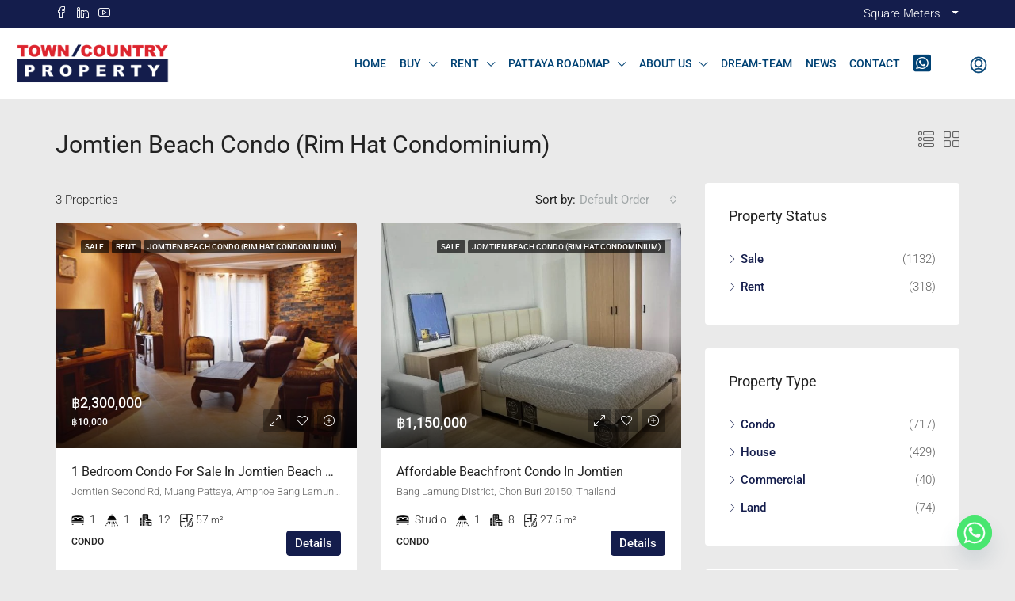

--- FILE ---
content_type: text/html; charset=UTF-8
request_url: https://towncountryproperty.com/project/jomtien-beach-condo-rim-hat-condominium/
body_size: 50519
content:
<!doctype html>
<html lang="en-US">
<head>
	<meta charset="UTF-8" />
	<meta name="viewport" content="width=device-width, initial-scale=1.0" />
	<link rel="profile" href="https://gmpg.org/xfn/11" />
    <meta name="format-detection" content="telephone=no">
	<title>Jomtien Beach condo (Rim Hat Condominium) &#8211; Pattaya Real Estate Agency</title>
<meta name='robots' content='max-image-preview:large' />
<link rel='dns-prefetch' href='//cdn.linearicons.com' />
<link rel='dns-prefetch' href='//cdnjs.cloudflare.com' />
<link rel='dns-prefetch' href='//www.google.com' />
<link rel='dns-prefetch' href='//fonts.googleapis.com' />
<link rel='preconnect' href='https://fonts.gstatic.com' crossorigin />
<link rel="alternate" type="application/rss+xml" title="Pattaya Real Estate Agency &raquo; Feed" href="https://towncountryproperty.com/feed/" />
<link rel="alternate" type="application/rss+xml" title="Pattaya Real Estate Agency &raquo; Comments Feed" href="https://towncountryproperty.com/comments/feed/" />
<link rel="alternate" type="application/rss+xml" title="Pattaya Real Estate Agency &raquo; Jomtien Beach condo (Rim Hat Condominium) Project Feed" href="https://towncountryproperty.com/project/jomtien-beach-condo-rim-hat-condominium/feed/" />
		<style>
			.lazyload,
			.lazyloading {
				max-width: 100%;
			}
		</style>
		<style id='wp-img-auto-sizes-contain-inline-css' type='text/css'>
img:is([sizes=auto i],[sizes^="auto," i]){contain-intrinsic-size:3000px 1500px}
/*# sourceURL=wp-img-auto-sizes-contain-inline-css */
</style>
<style id='wp-emoji-styles-inline-css' type='text/css'>

	img.wp-smiley, img.emoji {
		display: inline !important;
		border: none !important;
		box-shadow: none !important;
		height: 1em !important;
		width: 1em !important;
		margin: 0 0.07em !important;
		vertical-align: -0.1em !important;
		background: none !important;
		padding: 0 !important;
	}
/*# sourceURL=wp-emoji-styles-inline-css */
</style>
<link rel='stylesheet' id='wp-block-library-css' href='https://towncountryproperty.com/wp-includes/css/dist/block-library/style.min.css?ver=6.9' type='text/css' media='all' />
<style id='classic-theme-styles-inline-css' type='text/css'>
/*! This file is auto-generated */
.wp-block-button__link{color:#fff;background-color:#32373c;border-radius:9999px;box-shadow:none;text-decoration:none;padding:calc(.667em + 2px) calc(1.333em + 2px);font-size:1.125em}.wp-block-file__button{background:#32373c;color:#fff;text-decoration:none}
/*# sourceURL=/wp-includes/css/classic-themes.min.css */
</style>
<link rel='stylesheet' id='mpp_gutenberg-css' href='https://towncountryproperty.com/wp-content/plugins/metronet-profile-picture/dist/blocks.style.build.css?ver=2.6.3' type='text/css' media='all' />
<style id='global-styles-inline-css' type='text/css'>
:root{--wp--preset--aspect-ratio--square: 1;--wp--preset--aspect-ratio--4-3: 4/3;--wp--preset--aspect-ratio--3-4: 3/4;--wp--preset--aspect-ratio--3-2: 3/2;--wp--preset--aspect-ratio--2-3: 2/3;--wp--preset--aspect-ratio--16-9: 16/9;--wp--preset--aspect-ratio--9-16: 9/16;--wp--preset--color--black: #000000;--wp--preset--color--cyan-bluish-gray: #abb8c3;--wp--preset--color--white: #ffffff;--wp--preset--color--pale-pink: #f78da7;--wp--preset--color--vivid-red: #cf2e2e;--wp--preset--color--luminous-vivid-orange: #ff6900;--wp--preset--color--luminous-vivid-amber: #fcb900;--wp--preset--color--light-green-cyan: #7bdcb5;--wp--preset--color--vivid-green-cyan: #00d084;--wp--preset--color--pale-cyan-blue: #8ed1fc;--wp--preset--color--vivid-cyan-blue: #0693e3;--wp--preset--color--vivid-purple: #9b51e0;--wp--preset--gradient--vivid-cyan-blue-to-vivid-purple: linear-gradient(135deg,rgb(6,147,227) 0%,rgb(155,81,224) 100%);--wp--preset--gradient--light-green-cyan-to-vivid-green-cyan: linear-gradient(135deg,rgb(122,220,180) 0%,rgb(0,208,130) 100%);--wp--preset--gradient--luminous-vivid-amber-to-luminous-vivid-orange: linear-gradient(135deg,rgb(252,185,0) 0%,rgb(255,105,0) 100%);--wp--preset--gradient--luminous-vivid-orange-to-vivid-red: linear-gradient(135deg,rgb(255,105,0) 0%,rgb(207,46,46) 100%);--wp--preset--gradient--very-light-gray-to-cyan-bluish-gray: linear-gradient(135deg,rgb(238,238,238) 0%,rgb(169,184,195) 100%);--wp--preset--gradient--cool-to-warm-spectrum: linear-gradient(135deg,rgb(74,234,220) 0%,rgb(151,120,209) 20%,rgb(207,42,186) 40%,rgb(238,44,130) 60%,rgb(251,105,98) 80%,rgb(254,248,76) 100%);--wp--preset--gradient--blush-light-purple: linear-gradient(135deg,rgb(255,206,236) 0%,rgb(152,150,240) 100%);--wp--preset--gradient--blush-bordeaux: linear-gradient(135deg,rgb(254,205,165) 0%,rgb(254,45,45) 50%,rgb(107,0,62) 100%);--wp--preset--gradient--luminous-dusk: linear-gradient(135deg,rgb(255,203,112) 0%,rgb(199,81,192) 50%,rgb(65,88,208) 100%);--wp--preset--gradient--pale-ocean: linear-gradient(135deg,rgb(255,245,203) 0%,rgb(182,227,212) 50%,rgb(51,167,181) 100%);--wp--preset--gradient--electric-grass: linear-gradient(135deg,rgb(202,248,128) 0%,rgb(113,206,126) 100%);--wp--preset--gradient--midnight: linear-gradient(135deg,rgb(2,3,129) 0%,rgb(40,116,252) 100%);--wp--preset--font-size--small: 13px;--wp--preset--font-size--medium: 20px;--wp--preset--font-size--large: 36px;--wp--preset--font-size--x-large: 42px;--wp--preset--spacing--20: 0.44rem;--wp--preset--spacing--30: 0.67rem;--wp--preset--spacing--40: 1rem;--wp--preset--spacing--50: 1.5rem;--wp--preset--spacing--60: 2.25rem;--wp--preset--spacing--70: 3.38rem;--wp--preset--spacing--80: 5.06rem;--wp--preset--shadow--natural: 6px 6px 9px rgba(0, 0, 0, 0.2);--wp--preset--shadow--deep: 12px 12px 50px rgba(0, 0, 0, 0.4);--wp--preset--shadow--sharp: 6px 6px 0px rgba(0, 0, 0, 0.2);--wp--preset--shadow--outlined: 6px 6px 0px -3px rgb(255, 255, 255), 6px 6px rgb(0, 0, 0);--wp--preset--shadow--crisp: 6px 6px 0px rgb(0, 0, 0);}:where(.is-layout-flex){gap: 0.5em;}:where(.is-layout-grid){gap: 0.5em;}body .is-layout-flex{display: flex;}.is-layout-flex{flex-wrap: wrap;align-items: center;}.is-layout-flex > :is(*, div){margin: 0;}body .is-layout-grid{display: grid;}.is-layout-grid > :is(*, div){margin: 0;}:where(.wp-block-columns.is-layout-flex){gap: 2em;}:where(.wp-block-columns.is-layout-grid){gap: 2em;}:where(.wp-block-post-template.is-layout-flex){gap: 1.25em;}:where(.wp-block-post-template.is-layout-grid){gap: 1.25em;}.has-black-color{color: var(--wp--preset--color--black) !important;}.has-cyan-bluish-gray-color{color: var(--wp--preset--color--cyan-bluish-gray) !important;}.has-white-color{color: var(--wp--preset--color--white) !important;}.has-pale-pink-color{color: var(--wp--preset--color--pale-pink) !important;}.has-vivid-red-color{color: var(--wp--preset--color--vivid-red) !important;}.has-luminous-vivid-orange-color{color: var(--wp--preset--color--luminous-vivid-orange) !important;}.has-luminous-vivid-amber-color{color: var(--wp--preset--color--luminous-vivid-amber) !important;}.has-light-green-cyan-color{color: var(--wp--preset--color--light-green-cyan) !important;}.has-vivid-green-cyan-color{color: var(--wp--preset--color--vivid-green-cyan) !important;}.has-pale-cyan-blue-color{color: var(--wp--preset--color--pale-cyan-blue) !important;}.has-vivid-cyan-blue-color{color: var(--wp--preset--color--vivid-cyan-blue) !important;}.has-vivid-purple-color{color: var(--wp--preset--color--vivid-purple) !important;}.has-black-background-color{background-color: var(--wp--preset--color--black) !important;}.has-cyan-bluish-gray-background-color{background-color: var(--wp--preset--color--cyan-bluish-gray) !important;}.has-white-background-color{background-color: var(--wp--preset--color--white) !important;}.has-pale-pink-background-color{background-color: var(--wp--preset--color--pale-pink) !important;}.has-vivid-red-background-color{background-color: var(--wp--preset--color--vivid-red) !important;}.has-luminous-vivid-orange-background-color{background-color: var(--wp--preset--color--luminous-vivid-orange) !important;}.has-luminous-vivid-amber-background-color{background-color: var(--wp--preset--color--luminous-vivid-amber) !important;}.has-light-green-cyan-background-color{background-color: var(--wp--preset--color--light-green-cyan) !important;}.has-vivid-green-cyan-background-color{background-color: var(--wp--preset--color--vivid-green-cyan) !important;}.has-pale-cyan-blue-background-color{background-color: var(--wp--preset--color--pale-cyan-blue) !important;}.has-vivid-cyan-blue-background-color{background-color: var(--wp--preset--color--vivid-cyan-blue) !important;}.has-vivid-purple-background-color{background-color: var(--wp--preset--color--vivid-purple) !important;}.has-black-border-color{border-color: var(--wp--preset--color--black) !important;}.has-cyan-bluish-gray-border-color{border-color: var(--wp--preset--color--cyan-bluish-gray) !important;}.has-white-border-color{border-color: var(--wp--preset--color--white) !important;}.has-pale-pink-border-color{border-color: var(--wp--preset--color--pale-pink) !important;}.has-vivid-red-border-color{border-color: var(--wp--preset--color--vivid-red) !important;}.has-luminous-vivid-orange-border-color{border-color: var(--wp--preset--color--luminous-vivid-orange) !important;}.has-luminous-vivid-amber-border-color{border-color: var(--wp--preset--color--luminous-vivid-amber) !important;}.has-light-green-cyan-border-color{border-color: var(--wp--preset--color--light-green-cyan) !important;}.has-vivid-green-cyan-border-color{border-color: var(--wp--preset--color--vivid-green-cyan) !important;}.has-pale-cyan-blue-border-color{border-color: var(--wp--preset--color--pale-cyan-blue) !important;}.has-vivid-cyan-blue-border-color{border-color: var(--wp--preset--color--vivid-cyan-blue) !important;}.has-vivid-purple-border-color{border-color: var(--wp--preset--color--vivid-purple) !important;}.has-vivid-cyan-blue-to-vivid-purple-gradient-background{background: var(--wp--preset--gradient--vivid-cyan-blue-to-vivid-purple) !important;}.has-light-green-cyan-to-vivid-green-cyan-gradient-background{background: var(--wp--preset--gradient--light-green-cyan-to-vivid-green-cyan) !important;}.has-luminous-vivid-amber-to-luminous-vivid-orange-gradient-background{background: var(--wp--preset--gradient--luminous-vivid-amber-to-luminous-vivid-orange) !important;}.has-luminous-vivid-orange-to-vivid-red-gradient-background{background: var(--wp--preset--gradient--luminous-vivid-orange-to-vivid-red) !important;}.has-very-light-gray-to-cyan-bluish-gray-gradient-background{background: var(--wp--preset--gradient--very-light-gray-to-cyan-bluish-gray) !important;}.has-cool-to-warm-spectrum-gradient-background{background: var(--wp--preset--gradient--cool-to-warm-spectrum) !important;}.has-blush-light-purple-gradient-background{background: var(--wp--preset--gradient--blush-light-purple) !important;}.has-blush-bordeaux-gradient-background{background: var(--wp--preset--gradient--blush-bordeaux) !important;}.has-luminous-dusk-gradient-background{background: var(--wp--preset--gradient--luminous-dusk) !important;}.has-pale-ocean-gradient-background{background: var(--wp--preset--gradient--pale-ocean) !important;}.has-electric-grass-gradient-background{background: var(--wp--preset--gradient--electric-grass) !important;}.has-midnight-gradient-background{background: var(--wp--preset--gradient--midnight) !important;}.has-small-font-size{font-size: var(--wp--preset--font-size--small) !important;}.has-medium-font-size{font-size: var(--wp--preset--font-size--medium) !important;}.has-large-font-size{font-size: var(--wp--preset--font-size--large) !important;}.has-x-large-font-size{font-size: var(--wp--preset--font-size--x-large) !important;}
:where(.wp-block-post-template.is-layout-flex){gap: 1.25em;}:where(.wp-block-post-template.is-layout-grid){gap: 1.25em;}
:where(.wp-block-term-template.is-layout-flex){gap: 1.25em;}:where(.wp-block-term-template.is-layout-grid){gap: 1.25em;}
:where(.wp-block-columns.is-layout-flex){gap: 2em;}:where(.wp-block-columns.is-layout-grid){gap: 2em;}
:root :where(.wp-block-pullquote){font-size: 1.5em;line-height: 1.6;}
/*# sourceURL=global-styles-inline-css */
</style>
<link rel='stylesheet' id='dashicons-css' href='https://towncountryproperty.com/wp-includes/css/dashicons.min.css?ver=6.9' type='text/css' media='all' />
<link rel='stylesheet' id='wpmi-hover-animation-css' href='https://towncountryproperty.com/wp-content/plugins/ak-menu-icons/css/hover.css?ver=6.9' type='text/css' media='all' />
<link rel='stylesheet' id='wpmi-icon-picker-genericons-css' href='https://towncountryproperty.com/wp-content/plugins/ak-menu-icons/css/genericons.css?ver=6.9' type='text/css' media='all' />
<link rel='stylesheet' id='wpmi-icon-picker-icomoon-css' href='https://towncountryproperty.com/wp-content/plugins/ak-menu-icons/css/icomoon.css?ver=6.9' type='text/css' media='all' />
<link rel='stylesheet' id='wpmi-icon-picker-material-css' href='https://towncountryproperty.com/wp-content/plugins/ak-menu-icons/css/material-icons.css?ver=6.9' type='text/css' media='all' />
<link rel='stylesheet' id='wpmi-icon-picker-elusive-icons-css' href='https://towncountryproperty.com/wp-content/plugins/ak-menu-icons/css/elusive-icons.css?ver=6.9' type='text/css' media='all' />
<link rel='stylesheet' id='wpmi-icon-picker-typicons-css' href='https://towncountryproperty.com/wp-content/plugins/ak-menu-icons/css/typicons.css?ver=6.9' type='text/css' media='all' />
<link rel='stylesheet' id='wpmi-icon-picker-foundation-icons-css' href='https://towncountryproperty.com/wp-content/plugins/ak-menu-icons/css/foundation-icons.css?ver=6.9' type='text/css' media='all' />
<link rel='stylesheet' id='wpmi-icon-picker-devicons-css' href='https://towncountryproperty.com/wp-content/plugins/ak-menu-icons/css/devicons.css?ver=6.9' type='text/css' media='all' />
<link rel='stylesheet' id='wpmi-icon-picker-ionicons-css' href='https://towncountryproperty.com/wp-content/plugins/ak-menu-icons/css/ionicons.css?ver=6.9' type='text/css' media='all' />
<link rel='stylesheet' id='wpmi-icon-picker-mfglabs_iconset-css' href='https://towncountryproperty.com/wp-content/plugins/ak-menu-icons/css/mfglabs_iconset.css?ver=6.9' type='text/css' media='all' />
<link rel='stylesheet' id='wpmi-icon-picker-captainicon-css' href='https://towncountryproperty.com/wp-content/plugins/ak-menu-icons/css/captainicon.css?ver=6.9' type='text/css' media='all' />
<link rel='stylesheet' id='wpmi-icon-picker-elegant-icons-css' href='https://towncountryproperty.com/wp-content/plugins/ak-menu-icons/css/elegant-icons.css?ver=6.9' type='text/css' media='all' />
<link rel='stylesheet' id='wpmi-icon-picker-fontawesome-css' href='https://towncountryproperty.com/wp-content/plugins/ak-menu-icons/css/fontawesome.css?ver=6.9' type='text/css' media='all' />
<link rel='stylesheet' id='wpmi-icon-picker-fa-solid-css' href='https://towncountryproperty.com/wp-content/plugins/ak-menu-icons/css/fa-solid.css?ver=6.9' type='text/css' media='all' />
<link rel='stylesheet' id='wpmi-icon-picker-fa-regular-css' href='https://towncountryproperty.com/wp-content/plugins/ak-menu-icons/css/fa-regular.css?ver=6.9' type='text/css' media='all' />
<link rel='stylesheet' id='wpmi-icon-picker-fa-brands-css' href='https://towncountryproperty.com/wp-content/plugins/ak-menu-icons/css/fa-brands.css?ver=6.9' type='text/css' media='all' />
<link rel='stylesheet' id='wpmi-font-awesome-style-css' href='https://towncountryproperty.com/wp-content/plugins/ak-menu-icons/css/font-awesome.min.css?ver=1.1.2' type='text/css' media='all' />
<link rel='stylesheet' id='wpmi-linearicons-css' href='https://cdn.linearicons.com/free/1.0.0/icon-font.min.css?ver=6.9' type='text/css' media='all' />
<link rel='stylesheet' id='wpmi-themify-css' href='https://towncountryproperty.com/wp-content/plugins/ak-menu-icons/css/themify-icons.css?ver=6.9' type='text/css' media='all' />
<link rel='stylesheet' id='wpmi-icon-picker-css' href='https://towncountryproperty.com/wp-content/plugins/ak-menu-icons/css/icon-picker.css?ver=6.9' type='text/css' media='all' />
<link rel='stylesheet' id='wpmi-frontend-css' href='https://towncountryproperty.com/wp-content/plugins/ak-menu-icons/css/wpmi-frontend.css?ver=6.9' type='text/css' media='all' />
<link rel='stylesheet' id='grw-public-main-css-css' href='https://towncountryproperty.com/wp-content/plugins/widget-google-reviews/assets/css/public-main.css?ver=6.9' type='text/css' media='all' />
<link rel='stylesheet' id='style-fancybox-css' href='https://cdnjs.cloudflare.com/ajax/libs/fancybox/3.5.7/jquery.fancybox.min.css?ver=6.9' type='text/css' media='all' />
<link rel='stylesheet' id='houzez-all-css-css' href='https://towncountryproperty.com/wp-content/themes/houzez/css/all-css.css?ver=2.3.4' type='text/css' media='all' />
<link rel='stylesheet' id='font-awesome-5-all-css' href='https://towncountryproperty.com/wp-content/themes/houzez/css/font-awesome/css/all.min.css?ver=5.14.0' type='text/css' media='all' />
<link rel='stylesheet' id='houzez-style-css' href='https://towncountryproperty.com/wp-content/themes/houzez-child/style.css?ver=2.3.4' type='text/css' media='all' />
<style id='houzez-style-inline-css' type='text/css'>

                    .gm-marker-color-744 {
                        background-color: #809fbf;
                        border-color:#809fbf;
                    }
                    
                    .gm-marker-color-744:after {
                        border-top-color: #809fbf;
                    }
                    
                    .gm-marker-color-1401 {
                        background-color: #eded9e;
                        border-color:#eded9e;
                    }
                    
                    .gm-marker-color-1401:after {
                        border-top-color: #eded9e;
                    }
                    
                    .gm-marker-color-793 {
                        background-color: #dd9f9f;
                        border-color:#dd9f9f;
                    }
                    
                    .gm-marker-color-793:after {
                        border-top-color: #dd9f9f;
                    }
                    
                    .gm-marker-color-1419 {
                        background-color: #add691;
                        border-color:#add691;
                    }
                    
                    .gm-marker-color-1419:after {
                        border-top-color: #add691;
                    }
                    
        body {
            font-family: Roboto;
            font-size: 15px;
            font-weight: 300;
            line-height: 25px;
            text-align: left;
            text-transform: none;
        }
        .main-nav,
        .dropdown-menu,
        .login-register,
        .btn.btn-create-listing,
        .logged-in-nav,
        .btn-phone-number {
          font-family: Roboto;
          font-size: 12px;
          font-weight: 500;
          text-align: left;
          text-transform: uppercase;
        }

        .btn,
        .form-control,
        .bootstrap-select .text,
        .sort-by-title,
        .woocommerce ul.products li.product .button {
          font-family: Roboto;
          font-size: 15px; 
        }
        
        h1, h2, h3, h4, h5, h6, .item-title {
          font-family: Roboto;
          font-weight: 400;
          text-transform: capitalize;
        }

        .post-content-wrap h1, .post-content-wrap h2, .post-content-wrap h3, .post-content-wrap h4, .post-content-wrap h5, .post-content-wrap h6 {
          font-weight: 400;
          text-transform: capitalize;
          text-align: inherit; 
        }

        .top-bar-wrap {
            font-family: Roboto;
            font-size: 15px;
            font-weight: 300;
            line-height: 25px;
            text-align: left;
            text-transform: none;   
        }
        .footer-wrap {
            font-family: Roboto;
            font-size: 14px;
            font-weight: 300;
            line-height: 25px;
            text-align: left;
            text-transform: none;
        }
        
        .header-v1 .header-inner-wrap,
        .header-v1 .navbar-logged-in-wrap {
            line-height: 60px;
            height: 60px; 
        }
        .header-v2 .header-top .navbar {
          height: 110px; 
        }

        .header-v2 .header-bottom .header-inner-wrap,
        .header-v2 .header-bottom .navbar-logged-in-wrap {
          line-height: 54px;
          height: 54px; 
        }

        .header-v3 .header-top .header-inner-wrap,
        .header-v3 .header-top .header-contact-wrap {
          height: 80px;
          line-height: 80px; 
        }
        .header-v3 .header-bottom .header-inner-wrap,
        .header-v3 .header-bottom .navbar-logged-in-wrap {
          line-height: 54px;
          height: 54px; 
        }
        .header-v4 .header-inner-wrap,
        .header-v4 .navbar-logged-in-wrap {
          line-height: 90px;
          height: 90px; 
        }
        .header-v5 .header-top .header-inner-wrap,
        .header-v5 .header-top .navbar-logged-in-wrap {
          line-height: 110px;
          height: 110px; 
        }
        .header-v5 .header-bottom .header-inner-wrap {
          line-height: 54px;
          height: 54px; 
        }
        .header-v6 .header-inner-wrap,
        .header-v6 .navbar-logged-in-wrap {
          height: 60px;
          line-height: 60px; 
        }
    
      body,
      #main-wrap,
      .fw-property-documents-wrap h3 span, 
      .fw-property-details-wrap h3 span {
        background-color: #eaeaea; 
      }

       body,
      .form-control,
      .bootstrap-select .text,
      .item-title a,
      .listing-tabs .nav-tabs .nav-link,
      .item-wrap-v2 .item-amenities li span,
      .item-wrap-v2 .item-amenities li:before,
      .item-parallax-wrap .item-price-wrap,
      .list-view .item-body .item-price-wrap,
      .property-slider-item .item-price-wrap,
      .page-title-wrap .item-price-wrap,
      .agent-information .agent-phone span a,
      .property-overview-wrap ul li strong,
      .mobile-property-title .item-price-wrap .item-price,
      .fw-property-features-left li a,
      .lightbox-content-wrap .item-price-wrap,
      .blog-post-item-v1 .blog-post-title h3 a,
      .blog-post-content-widget h4 a,
      .property-item-widget .right-property-item-widget-wrap .item-price-wrap,
      .login-register-form .modal-header .login-register-tabs .nav-link.active,
      .agent-list-wrap .agent-list-content h2 a,
      .agent-list-wrap .agent-list-contact li a,
      .agent-contacts-wrap li a,
      .menu-edit-property li a,
      .statistic-referrals-list li a,
      .chart-nav .nav-pills .nav-link,
      .dashboard-table-properties td .property-payment-status,
      .dashboard-mobile-edit-menu-wrap .bootstrap-select > .dropdown-toggle.bs-placeholder,
      .payment-method-block .radio-tab .control-text,
      .post-title-wrap h2 a,
      .lead-nav-tab.nav-pills .nav-link,
      .deals-nav-tab.nav-pills .nav-link,
      .btn-light-grey-outlined:hover,
      button:not(.bs-placeholder) .filter-option-inner-inner,
      .fw-property-floor-plans-wrap .floor-plans-tabs a,
      .products > .product > .item-body > a,
      .woocommerce ul.products li.product .price,
      .woocommerce div.product p.price, 
      .woocommerce div.product span.price,
      .woocommerce #reviews #comments ol.commentlist li .meta,
      .woocommerce-MyAccount-navigation ul li a {
       color: #222222; 
     }


    
      a,
      a:hover,
      a:active,
      a:focus,
      .primary-text,
      .btn-clear,
      .btn-apply,
      .btn-primary-outlined,
      .btn-primary-outlined:before,
      .item-title a:hover,
      .sort-by .bootstrap-select .bs-placeholder,
      .sort-by .bootstrap-select > .btn,
      .sort-by .bootstrap-select > .btn:active,
      .page-link,
      .page-link:hover,
      .accordion-title:before,
      .blog-post-content-widget h4 a:hover,
      .agent-list-wrap .agent-list-content h2 a:hover,
      .agent-list-wrap .agent-list-contact li a:hover,
      .agent-contacts-wrap li a:hover,
      .agent-nav-wrap .nav-pills .nav-link,
      .dashboard-side-menu-wrap .side-menu-dropdown a.active,
      .menu-edit-property li a.active,
      .menu-edit-property li a:hover,
      .dashboard-statistic-block h3 .fa,
      .statistic-referrals-list li a:hover,
      .chart-nav .nav-pills .nav-link.active,
      .board-message-icon-wrap.active,
      .post-title-wrap h2 a:hover,
      .listing-switch-view .switch-btn.active,
      .item-wrap-v6 .item-price-wrap,
      .listing-v6 .list-view .item-body .item-price-wrap,
      .woocommerce nav.woocommerce-pagination ul li a, 
      .woocommerce nav.woocommerce-pagination ul li span,
      .woocommerce-MyAccount-navigation ul li a:hover {
        color: #141d4c; 
      }
      .agent-list-position a {
        color: #141d4c!important; 
      }

      .control input:checked ~ .control__indicator,
      .top-banner-wrap .nav-pills .nav-link,
      .btn-primary-outlined:hover,
      .page-item.active .page-link,
      .slick-prev:hover,
      .slick-prev:focus,
      .slick-next:hover,
      .slick-next:focus,
      .mobile-property-tools .nav-pills .nav-link.active,
      .login-register-form .modal-header,
      .agent-nav-wrap .nav-pills .nav-link.active,
      .board-message-icon-wrap .notification-circle,
      .primary-label,
      .fc-event, .fc-event-dot,
      .compare-table .table-hover > tbody > tr:hover,
      .post-tag,
      .datepicker table tr td.active.active,
      .datepicker table tr td.active.disabled,
      .datepicker table tr td.active.disabled.active,
      .datepicker table tr td.active.disabled.disabled,
      .datepicker table tr td.active.disabled:active,
      .datepicker table tr td.active.disabled:hover,
      .datepicker table tr td.active.disabled:hover.active,
      .datepicker table tr td.active.disabled:hover.disabled,
      .datepicker table tr td.active.disabled:hover:active,
      .datepicker table tr td.active.disabled:hover:hover,
      .datepicker table tr td.active.disabled:hover[disabled],
      .datepicker table tr td.active.disabled[disabled],
      .datepicker table tr td.active:active,
      .datepicker table tr td.active:hover,
      .datepicker table tr td.active:hover.active,
      .datepicker table tr td.active:hover.disabled,
      .datepicker table tr td.active:hover:active,
      .datepicker table tr td.active:hover:hover,
      .datepicker table tr td.active:hover[disabled],
      .datepicker table tr td.active[disabled],
      .ui-slider-horizontal .ui-slider-range {
        background-color: #141d4c; 
      }

      .control input:checked ~ .control__indicator,
      .btn-primary-outlined,
      .page-item.active .page-link,
      .mobile-property-tools .nav-pills .nav-link.active,
      .agent-nav-wrap .nav-pills .nav-link,
      .agent-nav-wrap .nav-pills .nav-link.active,
      .chart-nav .nav-pills .nav-link.active,
      .dashaboard-snake-nav .step-block.active,
      .fc-event,
      .fc-event-dot {
        border-color: #141d4c; 
      }

      .slick-arrow:hover {
        background-color: rgba(20,29,76,0.67); 
      }

      .slick-arrow {
        background-color: #141d4c; 
      }

      .property-banner .nav-pills .nav-link.active {
        background-color: rgba(20,29,76,0.67) !important; 
      }

      .property-navigation-wrap a.active {
        color: #141d4c;
        -webkit-box-shadow: inset 0 -3px #141d4c;
        box-shadow: inset 0 -3px #141d4c; 
      }

      .btn-primary,
      .fc-button-primary,
      .woocommerce nav.woocommerce-pagination ul li a:focus, 
      .woocommerce nav.woocommerce-pagination ul li a:hover, 
      .woocommerce nav.woocommerce-pagination ul li span.current {
        color: #fff;
        background-color: #141d4c;
        border-color: #141d4c; 
      }
      .btn-primary:focus, .btn-primary:focus:active,
      .fc-button-primary:focus,
      .fc-button-primary:focus:active {
        color: #fff;
        background-color: #141d4c;
        border-color: #141d4c; 
      }
      .btn-primary:hover,
      .fc-button-primary:hover {
        color: #fff;
        background-color: #141d4c;
        border-color: #141d4c; 
      }
      .btn-primary:active, 
      .btn-primary:not(:disabled):not(:disabled):active,
      .fc-button-primary:active,
      .fc-button-primary:not(:disabled):not(:disabled):active {
        color: #fff;
        background-color: #141d4c;
        border-color: #141d4c; 
      }

      .btn-secondary,
      .woocommerce span.onsale,
      .woocommerce ul.products li.product .button,
      .woocommerce #respond input#submit.alt, 
      .woocommerce a.button.alt, 
      .woocommerce button.button.alt, 
      .woocommerce input.button.alt,
      .woocommerce #review_form #respond .form-submit input,
      .woocommerce #respond input#submit, 
      .woocommerce a.button, 
      .woocommerce button.button, 
      .woocommerce input.button {
        color: #fff;
        background-color: #dd252f;
        border-color: #dd252f; 
      }
      .woocommerce ul.products li.product .button:focus,
      .woocommerce ul.products li.product .button:active,
      .woocommerce #respond input#submit.alt:focus, 
      .woocommerce a.button.alt:focus, 
      .woocommerce button.button.alt:focus, 
      .woocommerce input.button.alt:focus,
      .woocommerce #respond input#submit.alt:active, 
      .woocommerce a.button.alt:active, 
      .woocommerce button.button.alt:active, 
      .woocommerce input.button.alt:active,
      .woocommerce #review_form #respond .form-submit input:focus,
      .woocommerce #review_form #respond .form-submit input:active,
      .woocommerce #respond input#submit:active, 
      .woocommerce a.button:active, 
      .woocommerce button.button:active, 
      .woocommerce input.button:active,
      .woocommerce #respond input#submit:focus, 
      .woocommerce a.button:focus, 
      .woocommerce button.button:focus, 
      .woocommerce input.button:focus {
        color: #fff;
        background-color: #dd252f;
        border-color: #dd252f; 
      }
      .btn-secondary:hover,
      .woocommerce ul.products li.product .button:hover,
      .woocommerce #respond input#submit.alt:hover, 
      .woocommerce a.button.alt:hover, 
      .woocommerce button.button.alt:hover, 
      .woocommerce input.button.alt:hover,
      .woocommerce #review_form #respond .form-submit input:hover,
      .woocommerce #respond input#submit:hover, 
      .woocommerce a.button:hover, 
      .woocommerce button.button:hover, 
      .woocommerce input.button:hover {
        color: #fff;
        background-color: #dd252f;
        border-color: #dd252f; 
      }
      .btn-secondary:active, 
      .btn-secondary:not(:disabled):not(:disabled):active {
        color: #fff;
        background-color: #dd252f;
        border-color: #dd252f; 
      }

      .btn-primary-outlined {
        color: #141d4c;
        background-color: transparent;
        border-color: #141d4c; 
      }
      .btn-primary-outlined:focus, .btn-primary-outlined:focus:active {
        color: #141d4c;
        background-color: transparent;
        border-color: #141d4c; 
      }
      .btn-primary-outlined:hover {
        color: #fff;
        background-color: #141d4c;
        border-color: #141d4c; 
      }
      .btn-primary-outlined:active, .btn-primary-outlined:not(:disabled):not(:disabled):active {
        color: #141d4c;
        background-color: rgba(26, 26, 26, 0);
        border-color: #141d4c; 
      }

      .btn-secondary-outlined {
        color: #dd252f;
        background-color: transparent;
        border-color: #dd252f; 
      }
      .btn-secondary-outlined:focus, .btn-secondary-outlined:focus:active {
        color: #dd252f;
        background-color: transparent;
        border-color: #dd252f; 
      }
      .btn-secondary-outlined:hover {
        color: #fff;
        background-color: #dd252f;
        border-color: #dd252f; 
      }
      .btn-secondary-outlined:active, .btn-secondary-outlined:not(:disabled):not(:disabled):active {
        color: #dd252f;
        background-color: rgba(26, 26, 26, 0);
        border-color: #dd252f; 
      }

      .btn-call {
        color: #dd252f;
        background-color: transparent;
        border-color: #dd252f; 
      }
      .btn-call:focus, .btn-call:focus:active {
        color: #dd252f;
        background-color: transparent;
        border-color: #dd252f; 
      }
      .btn-call:hover {
        color: #dd252f;
        background-color: rgba(26, 26, 26, 0);
        border-color: #dd252f; 
      }
      .btn-call:active, .btn-call:not(:disabled):not(:disabled):active {
        color: #dd252f;
        background-color: rgba(26, 26, 26, 0);
        border-color: #dd252f; 
      }
      .icon-delete .btn-loader:after{
          border-color: #141d4c transparent #141d4c transparent
      }
    
      .header-v1 {
        background-color: #004274;
        border-bottom: 1px solid #004274; 
      }

      .header-v1 a {
        color: #FFFFFF; 
      }

      .header-v1 a:hover,
      .header-v1 a:active {
        color: #00aeff;
        background-color: rgba(0, 174, 255, 0.1); 
      }
    
      .header-v2 .header-top,
      .header-v5 .header-top,
      .header-v2 .header-contact-wrap {
        background-color: #ffffff; 
      }

      .header-v2 .header-bottom, 
      .header-v5 .header-bottom {
        background-color: #004274;
      }

      .header-v2 .header-contact-wrap .header-contact-right, .header-v2 .header-contact-wrap .header-contact-right a, .header-contact-right a:hover, header-contact-right a:active {
        color: #004274; 
      }

      .header-v2 .header-contact-left {
        color: #004274; 
      }

      .header-v2 .header-bottom,
      .header-v2 .navbar-nav > li,
      .header-v2 .navbar-nav > li:first-of-type,
      .header-v5 .header-bottom,
      .header-v5 .navbar-nav > li,
      .header-v5 .navbar-nav > li:first-of-type {
        border-color: rgba(0, 174, 255, 0.2);
      }

      .header-v2 a,
      .header-v5 a {
        color: #ffffff; 
      }

      .header-v2 a:hover,
      .header-v2 a:active,
      .header-v5 a:hover,
      .header-v5 a:active {
        color: #00aeff;
        background-color: rgba(0, 174, 255, 0.1); 
      }

      .header-v2 .header-contact-right a:hover, 
      .header-v2 .header-contact-right a:active,
      .header-v3 .header-contact-right a:hover, 
      .header-v3 .header-contact-right a:active {
        background-color: transparent;
      }

      .header-v2 .header-social-icons a,
      .header-v5 .header-social-icons a {
        color: #004274; 
      }
    
      .header-v3 .header-top {
        background-color: #004274; 
      }

      .header-v3 .header-bottom {
        background-color: #004274; 
      }

      .header-v3 .header-contact,
      .header-v3-mobile {
        background-color: #00aeff;
        color: #ffffff; 
      }

      .header-v3 .header-bottom,
      .header-v3 .login-register,
      .header-v3 .navbar-nav > li,
      .header-v3 .navbar-nav > li:first-of-type {
        border-color: rgba(0, 174, 239, 0.2); 
      }

      .header-v3 a, 
      .header-v3 .header-contact-right a:hover, .header-v3 .header-contact-right a:active {
        color: #FFFFFF; 
      }

      .header-v3 a:hover,
      .header-v3 a:active {
        color: #00aeff;
        background-color: rgba(0, 174, 255, 0.1); 
      }

      .header-v3 .header-social-icons a {
        color: #004274; 
      }
    
      .header-v4 {
        background-color: #ffffff; 
      }

      .header-v4 a {
        color: #004274; 
      }

      .header-v4 a:hover,
      .header-v4 a:active {
        color: #00aeef;
        background-color: rgba(31,71,90,0); 
      }
    
      .header-v6 .header-top {
        background-color: #004274; 
      }

      .header-v6 a {
        color: #FFFFFF; 
      }

      .header-v6 a:hover,
      .header-v6 a:active {
        color: #00aeff;
        background-color: rgba(0, 174, 255, 0.1); 
      }

      .header-v6 .header-social-icons a {
        color: #FFFFFF; 
      }
    
      .header-mobile {
        background-color: #004274; 
      }
      .header-mobile .toggle-button-left,
      .header-mobile .toggle-button-right {
        color: #FFFFFF; 
      }

      .nav-mobile .logged-in-nav a,
      .nav-mobile .main-nav,
      .nav-mobile .navi-login-register {
        background-color: #ffffff; 
      }

      .nav-mobile .logged-in-nav a,
      .nav-mobile .main-nav .nav-item .nav-item a,
      .nav-mobile .main-nav .nav-item a,
      .navi-login-register .main-nav .nav-item a {
        color: #004274;
        border-bottom: 1px solid #dce0e0;
        background-color: #ffffff;
      }

      .nav-mobile .btn-create-listing,
      .navi-login-register .btn-create-listing {
        color: #fff;
        border: 1px solid #141d4c;
        background-color: #141d4c; 
      }

      .nav-mobile .btn-create-listing:hover, .nav-mobile .btn-create-listing:active,
      .navi-login-register .btn-create-listing:hover,
      .navi-login-register .btn-create-listing:active {
        color: #fff;
        border: 1px solid #141d4c;
        background-color: rgba(0, 174, 255, 0.65); 
      }
    
      .header-transparent-wrap .header-v4 {
        background-color: transparent;
        border-bottom: 1px solid rgba(255,255,255,0.28); 
      }

      .header-transparent-wrap .header-v4 a {
        color: #ffffff; 
      }

      .header-transparent-wrap .header-v4 a:hover,
      .header-transparent-wrap .header-v4 a:active {
        color: #a7dcef;
        background-color: rgba(255, 255, 255, 0.1); 
      }
    
      .main-nav .navbar-nav .nav-item .dropdown-menu {
        background-color: rgba(255,255,255,0.95); 
      }

      .main-nav .navbar-nav .nav-item .nav-item a {
        color: #222222;
        border-bottom: 1px solid #dce0e0; 
      }

      .main-nav .navbar-nav .nav-item .nav-item a:hover,
      .main-nav .navbar-nav .nav-item .nav-item a:active {
        color: #00aeff; 
      }
    
      .header-main-wrap .btn-create-listing {
        color: #ffffff;
        border: 0px solid #00aeff;
        background-color: #004274; 
      }

      .header-main-wrap .btn-create-listing:hover,
      .header-main-wrap .btn-create-listing:active {
        color: rgba(255, 255, 255, 0.99);
        border: 0px solid #004274;
        background-color: rgba(0,66,116,0.65); 
      }
    
      .header-transparent-wrap .header-v4 .btn-create-listing {
        color: #ffffff;
        border: 1px solid #ffffff;
        background-color: rgba(0,66,116,1); 
      }

      .header-transparent-wrap .header-v4 .btn-create-listing:hover,
      .header-transparent-wrap .header-v4 .btn-create-listing:active {
        color: rgba(255,255,255,1);
        border: 1px solid #ffffff;
        background-color: rgba(0,66,116,0.84); 
      }
    
      .header-transparent-wrap .logged-in-nav a,
      .logged-in-nav a {
        color: #004274;
        border-color: #dce0e0;
        background-color: #FFFFFF; 
      }

      .header-transparent-wrap .logged-in-nav a:hover,
      .header-transparent-wrap .logged-in-nav a:active,
      .logged-in-nav a:hover,
      .logged-in-nav a:active {
        color: #00aeff;
        background-color: rgba(0, 174, 255, 0.1);
        border-color: #dce0e0; 
      }
    
      .form-control::-webkit-input-placeholder,
      .search-banner-wrap ::-webkit-input-placeholder,
      .advanced-search ::-webkit-input-placeholder,
      .advanced-search-banner-wrap ::-webkit-input-placeholder,
      .overlay-search-advanced-module ::-webkit-input-placeholder {
        color: #a1a7a8; 
      }
      .bootstrap-select > .dropdown-toggle.bs-placeholder, 
      .bootstrap-select > .dropdown-toggle.bs-placeholder:active, 
      .bootstrap-select > .dropdown-toggle.bs-placeholder:focus, 
      .bootstrap-select > .dropdown-toggle.bs-placeholder:hover {
        color: #a1a7a8; 
      }
      .form-control::placeholder,
      .search-banner-wrap ::-webkit-input-placeholder,
      .advanced-search ::-webkit-input-placeholder,
      .advanced-search-banner-wrap ::-webkit-input-placeholder,
      .overlay-search-advanced-module ::-webkit-input-placeholder {
        color: #a1a7a8; 
      }

      .search-banner-wrap ::-moz-placeholder,
      .advanced-search ::-moz-placeholder,
      .advanced-search-banner-wrap ::-moz-placeholder,
      .overlay-search-advanced-module ::-moz-placeholder {
        color: #a1a7a8; 
      }

      .search-banner-wrap :-ms-input-placeholder,
      .advanced-search :-ms-input-placeholder,
      .advanced-search-banner-wrap ::-ms-input-placeholder,
      .overlay-search-advanced-module ::-ms-input-placeholder {
        color: #a1a7a8; 
      }

      .search-banner-wrap :-moz-placeholder,
      .advanced-search :-moz-placeholder,
      .advanced-search-banner-wrap :-moz-placeholder,
      .overlay-search-advanced-module :-moz-placeholder {
        color: #a1a7a8; 
      }

      .advanced-search .form-control,
      .advanced-search .bootstrap-select > .btn,
      .location-trigger,
      .vertical-search-wrap .form-control,
      .vertical-search-wrap .bootstrap-select > .btn,
      .step-search-wrap .form-control,
      .step-search-wrap .bootstrap-select > .btn,
      .advanced-search-banner-wrap .form-control,
      .advanced-search-banner-wrap .bootstrap-select > .btn,
      .search-banner-wrap .form-control,
      .search-banner-wrap .bootstrap-select > .btn,
      .overlay-search-advanced-module .form-control,
      .overlay-search-advanced-module .bootstrap-select > .btn,
      .advanced-search-v2 .advanced-search-btn,
      .advanced-search-v2 .advanced-search-btn:hover {
        border-color: #dce0e0; 
      }

      .advanced-search-nav,
      .search-expandable,
      .overlay-search-advanced-module {
        background-color: #141D4C; 
      }
      .btn-search {
        color: #ffffff;
        background-color: #dd252f;
        border-color: #141d4c;
      }
      .btn-search:hover, .btn-search:active  {
        color: #ffffff;
        background-color: #dd666c;
        border-color: #3ec0ef;
      }
      .advanced-search-btn {
        color: #ffffff;
        background-color: #004274;
        border-color: #004274; 
      }
      .advanced-search-btn:hover, .advanced-search-btn:active {
        color: #3ec0ef;
        background-color: #004274;
        border-color: #004274; 
      }
      .advanced-search-btn:focus {
        color: #ffffff;
        background-color: #004274;
        border-color: #004274; 
      }
      .search-expandable-label {
        color: #ffffff;
        background-color: #141d4c;
      }
      .advanced-search-nav {
        padding-top: 10px;
        padding-bottom: 10px;
      }
      .features-list-wrap .control--checkbox,
      .features-list-wrap .control--radio,
      .range-text, 
      .features-list-wrap .control--checkbox, 
      .features-list-wrap .btn-features-list, 
      .overlay-search-advanced-module .search-title, 
      .overlay-search-advanced-module .overlay-search-module-close {
          color: #FFFFFF;
      }
      .advanced-search-half-map {
        background-color: #FFFFFF; 
      }
      .advanced-search-half-map .range-text, 
      .advanced-search-half-map .features-list-wrap .control--checkbox, 
      .advanced-search-half-map .features-list-wrap .btn-features-list {
          color: #222222;
      }
    
      .save-search-btn {
          border-color: #dd252f ;
          background-color: #dd252f ;
          color: #ffffff ;
      }
      .save-search-btn:hover,
      .save-search-btn:active {
          border-color: transparent;
          background-color: #dd252f ;
          color: #ffffff ;
      }
    .label-featured {
      background-color: #dd252f;
      color: #ffffff; 
    }
    
    .dashboard-side-wrap {
      background-color: #002B4B; 
    }

    .side-menu a {
      color: #839EB2; 
    }

    .side-menu a.active,
    .side-menu .side-menu-parent-selected > a,
    .side-menu-dropdown a,
    .side-menu a:hover {
      color: #ffffff; 
    }
    .dashboard-side-menu-wrap .side-menu-dropdown a.active {
      color: #00aeff
    }
    
      .detail-wrap {
        background-color: rgba(0,174,255,0.1);
        border-color: #00aeff; 
      }
    .top-bar-wrap,
    .top-bar-wrap .dropdown-menu,
    .switcher-wrap .dropdown-menu {
      background-color: #141d4c;
    }
    .top-bar-wrap a,
    .top-bar-contact,
    .top-bar-slogan,
    .top-bar-wrap .btn,
    .top-bar-wrap .dropdown-menu,
    .switcher-wrap .dropdown-menu,
    .top-bar-wrap .navbar-toggler {
      color: #ffffff;
    }
    .top-bar-wrap a:hover,
    .top-bar-wrap a:active,
    .top-bar-wrap .btn:hover,
    .top-bar-wrap .btn:active,
    .top-bar-wrap .dropdown-menu li:hover,
    .top-bar-wrap .dropdown-menu li:active,
    .switcher-wrap .dropdown-menu li:hover,
    .switcher-wrap .dropdown-menu li:active {
      color: rgba(20,29,76,0.12);
    }
    .class-energy-indicator:nth-child(1) {
        background-color: #33a357;
    }
    .class-energy-indicator:nth-child(2) {
        background-color: #79b752;
    }
    .class-energy-indicator:nth-child(3) {
        background-color: #c3d545;
    }
    .class-energy-indicator:nth-child(4) {
        background-color: #fff12c;
    }
    .class-energy-indicator:nth-child(5) {
        background-color: #edb731;
    }
    .class-energy-indicator:nth-child(6) {
        background-color: #d66f2c;
    }
    .class-energy-indicator:nth-child(7) {
        background-color: #cc232a;
    }
    .class-energy-indicator:nth-child(8) {
        background-color: #cc232a;
    }
    .class-energy-indicator:nth-child(9) {
        background-color: #cc232a;
    }
    .class-energy-indicator:nth-child(10) {
        background-color: #cc232a;
    }
    
    .footer-top-wrap {
      background-color: #004274; 
    }

    .footer-bottom-wrap {
      background-color: #00335A; 
    }

    .footer-top-wrap,
    .footer-top-wrap a,
    .footer-bottom-wrap,
    .footer-bottom-wrap a,
    .footer-top-wrap .property-item-widget .right-property-item-widget-wrap .item-amenities,
    .footer-top-wrap .property-item-widget .right-property-item-widget-wrap .item-price-wrap,
    .footer-top-wrap .blog-post-content-widget h4 a,
    .footer-top-wrap .blog-post-content-widget,
    .footer-top-wrap .form-tools .control,
    .footer-top-wrap .slick-dots li.slick-active button:before,
    .footer-top-wrap .slick-dots li button::before,
    .footer-top-wrap .widget ul:not(.item-amenities):not(.item-price-wrap):not(.contact-list):not(.dropdown-menu):not(.nav-tabs) li span {
      color: #ffffff; 
    }
    
          .footer-top-wrap a:hover,
          .footer-bottom-wrap a:hover,
          .footer-top-wrap .blog-post-content-widget h4 a:hover {
            color: rgba(0,174,255,1); 
          }
        .houzez-osm-cluster {
            background-image: url(https://towncountryproperty.com/wp-content/uploads/2019/06/cluster-icon.png);
            text-align: center;
            color: #fff;
            width: 48px;
            height: 48px;
            line-height: 48px;
        }
    @media only screen and (max-width: 767px) {
    .modal-backdrop.fade.show{
        /*display: none;*/
        z-index: 0;
    }
    #property-lightbox .close{
        position: absolute;
        right: 0;
        z-index: 1;
    }
    #lightbox-slider-js .slick-list.draggable{
        min-height: 273px;
    }
}
/*# sourceURL=houzez-style-inline-css */
</style>
<link rel='stylesheet' id='dflip-icons-style-css' href='https://towncountryproperty.com/wp-content/plugins/dflip/assets/css/themify-icons.min.css?ver=1.6.6' type='text/css' media='all' />
<link rel='stylesheet' id='dflip-style-css' href='https://towncountryproperty.com/wp-content/plugins/dflip/assets/css/dflip.min.css?ver=1.6.6' type='text/css' media='all' />
<link rel='stylesheet' id='chaty-front-css-css' href='https://towncountryproperty.com/wp-content/plugins/chaty/css/chaty-front.min.css?ver=3.5.01731298575' type='text/css' media='all' />
<link rel="preload" as="style" href="https://fonts.googleapis.com/css?family=Roboto:100,300,400,500,700,900,100italic,300italic,400italic,500italic,700italic,900italic&#038;subset=latin&#038;display=swap&#038;ver=1754445391" /><style id="" media="print" onload="this.media='all'">/* cyrillic-ext */
@font-face {
  font-family: 'Roboto';
  font-style: italic;
  font-weight: 100;
  font-stretch: 100%;
  font-display: swap;
  src: url(/fonts.gstatic.com/s/roboto/v50/KFO5CnqEu92Fr1Mu53ZEC9_Vu3r1gIhOszmkC3kaSTbQWt4N.woff2) format('woff2');
  unicode-range: U+0460-052F, U+1C80-1C8A, U+20B4, U+2DE0-2DFF, U+A640-A69F, U+FE2E-FE2F;
}
/* cyrillic */
@font-face {
  font-family: 'Roboto';
  font-style: italic;
  font-weight: 100;
  font-stretch: 100%;
  font-display: swap;
  src: url(/fonts.gstatic.com/s/roboto/v50/KFO5CnqEu92Fr1Mu53ZEC9_Vu3r1gIhOszmkAnkaSTbQWt4N.woff2) format('woff2');
  unicode-range: U+0301, U+0400-045F, U+0490-0491, U+04B0-04B1, U+2116;
}
/* greek-ext */
@font-face {
  font-family: 'Roboto';
  font-style: italic;
  font-weight: 100;
  font-stretch: 100%;
  font-display: swap;
  src: url(/fonts.gstatic.com/s/roboto/v50/KFO5CnqEu92Fr1Mu53ZEC9_Vu3r1gIhOszmkCnkaSTbQWt4N.woff2) format('woff2');
  unicode-range: U+1F00-1FFF;
}
/* greek */
@font-face {
  font-family: 'Roboto';
  font-style: italic;
  font-weight: 100;
  font-stretch: 100%;
  font-display: swap;
  src: url(/fonts.gstatic.com/s/roboto/v50/KFO5CnqEu92Fr1Mu53ZEC9_Vu3r1gIhOszmkBXkaSTbQWt4N.woff2) format('woff2');
  unicode-range: U+0370-0377, U+037A-037F, U+0384-038A, U+038C, U+038E-03A1, U+03A3-03FF;
}
/* math */
@font-face {
  font-family: 'Roboto';
  font-style: italic;
  font-weight: 100;
  font-stretch: 100%;
  font-display: swap;
  src: url(/fonts.gstatic.com/s/roboto/v50/KFO5CnqEu92Fr1Mu53ZEC9_Vu3r1gIhOszmkenkaSTbQWt4N.woff2) format('woff2');
  unicode-range: U+0302-0303, U+0305, U+0307-0308, U+0310, U+0312, U+0315, U+031A, U+0326-0327, U+032C, U+032F-0330, U+0332-0333, U+0338, U+033A, U+0346, U+034D, U+0391-03A1, U+03A3-03A9, U+03B1-03C9, U+03D1, U+03D5-03D6, U+03F0-03F1, U+03F4-03F5, U+2016-2017, U+2034-2038, U+203C, U+2040, U+2043, U+2047, U+2050, U+2057, U+205F, U+2070-2071, U+2074-208E, U+2090-209C, U+20D0-20DC, U+20E1, U+20E5-20EF, U+2100-2112, U+2114-2115, U+2117-2121, U+2123-214F, U+2190, U+2192, U+2194-21AE, U+21B0-21E5, U+21F1-21F2, U+21F4-2211, U+2213-2214, U+2216-22FF, U+2308-230B, U+2310, U+2319, U+231C-2321, U+2336-237A, U+237C, U+2395, U+239B-23B7, U+23D0, U+23DC-23E1, U+2474-2475, U+25AF, U+25B3, U+25B7, U+25BD, U+25C1, U+25CA, U+25CC, U+25FB, U+266D-266F, U+27C0-27FF, U+2900-2AFF, U+2B0E-2B11, U+2B30-2B4C, U+2BFE, U+3030, U+FF5B, U+FF5D, U+1D400-1D7FF, U+1EE00-1EEFF;
}
/* symbols */
@font-face {
  font-family: 'Roboto';
  font-style: italic;
  font-weight: 100;
  font-stretch: 100%;
  font-display: swap;
  src: url(/fonts.gstatic.com/s/roboto/v50/KFO5CnqEu92Fr1Mu53ZEC9_Vu3r1gIhOszmkaHkaSTbQWt4N.woff2) format('woff2');
  unicode-range: U+0001-000C, U+000E-001F, U+007F-009F, U+20DD-20E0, U+20E2-20E4, U+2150-218F, U+2190, U+2192, U+2194-2199, U+21AF, U+21E6-21F0, U+21F3, U+2218-2219, U+2299, U+22C4-22C6, U+2300-243F, U+2440-244A, U+2460-24FF, U+25A0-27BF, U+2800-28FF, U+2921-2922, U+2981, U+29BF, U+29EB, U+2B00-2BFF, U+4DC0-4DFF, U+FFF9-FFFB, U+10140-1018E, U+10190-1019C, U+101A0, U+101D0-101FD, U+102E0-102FB, U+10E60-10E7E, U+1D2C0-1D2D3, U+1D2E0-1D37F, U+1F000-1F0FF, U+1F100-1F1AD, U+1F1E6-1F1FF, U+1F30D-1F30F, U+1F315, U+1F31C, U+1F31E, U+1F320-1F32C, U+1F336, U+1F378, U+1F37D, U+1F382, U+1F393-1F39F, U+1F3A7-1F3A8, U+1F3AC-1F3AF, U+1F3C2, U+1F3C4-1F3C6, U+1F3CA-1F3CE, U+1F3D4-1F3E0, U+1F3ED, U+1F3F1-1F3F3, U+1F3F5-1F3F7, U+1F408, U+1F415, U+1F41F, U+1F426, U+1F43F, U+1F441-1F442, U+1F444, U+1F446-1F449, U+1F44C-1F44E, U+1F453, U+1F46A, U+1F47D, U+1F4A3, U+1F4B0, U+1F4B3, U+1F4B9, U+1F4BB, U+1F4BF, U+1F4C8-1F4CB, U+1F4D6, U+1F4DA, U+1F4DF, U+1F4E3-1F4E6, U+1F4EA-1F4ED, U+1F4F7, U+1F4F9-1F4FB, U+1F4FD-1F4FE, U+1F503, U+1F507-1F50B, U+1F50D, U+1F512-1F513, U+1F53E-1F54A, U+1F54F-1F5FA, U+1F610, U+1F650-1F67F, U+1F687, U+1F68D, U+1F691, U+1F694, U+1F698, U+1F6AD, U+1F6B2, U+1F6B9-1F6BA, U+1F6BC, U+1F6C6-1F6CF, U+1F6D3-1F6D7, U+1F6E0-1F6EA, U+1F6F0-1F6F3, U+1F6F7-1F6FC, U+1F700-1F7FF, U+1F800-1F80B, U+1F810-1F847, U+1F850-1F859, U+1F860-1F887, U+1F890-1F8AD, U+1F8B0-1F8BB, U+1F8C0-1F8C1, U+1F900-1F90B, U+1F93B, U+1F946, U+1F984, U+1F996, U+1F9E9, U+1FA00-1FA6F, U+1FA70-1FA7C, U+1FA80-1FA89, U+1FA8F-1FAC6, U+1FACE-1FADC, U+1FADF-1FAE9, U+1FAF0-1FAF8, U+1FB00-1FBFF;
}
/* vietnamese */
@font-face {
  font-family: 'Roboto';
  font-style: italic;
  font-weight: 100;
  font-stretch: 100%;
  font-display: swap;
  src: url(/fonts.gstatic.com/s/roboto/v50/KFO5CnqEu92Fr1Mu53ZEC9_Vu3r1gIhOszmkCXkaSTbQWt4N.woff2) format('woff2');
  unicode-range: U+0102-0103, U+0110-0111, U+0128-0129, U+0168-0169, U+01A0-01A1, U+01AF-01B0, U+0300-0301, U+0303-0304, U+0308-0309, U+0323, U+0329, U+1EA0-1EF9, U+20AB;
}
/* latin-ext */
@font-face {
  font-family: 'Roboto';
  font-style: italic;
  font-weight: 100;
  font-stretch: 100%;
  font-display: swap;
  src: url(/fonts.gstatic.com/s/roboto/v50/KFO5CnqEu92Fr1Mu53ZEC9_Vu3r1gIhOszmkCHkaSTbQWt4N.woff2) format('woff2');
  unicode-range: U+0100-02BA, U+02BD-02C5, U+02C7-02CC, U+02CE-02D7, U+02DD-02FF, U+0304, U+0308, U+0329, U+1D00-1DBF, U+1E00-1E9F, U+1EF2-1EFF, U+2020, U+20A0-20AB, U+20AD-20C0, U+2113, U+2C60-2C7F, U+A720-A7FF;
}
/* latin */
@font-face {
  font-family: 'Roboto';
  font-style: italic;
  font-weight: 100;
  font-stretch: 100%;
  font-display: swap;
  src: url(/fonts.gstatic.com/s/roboto/v50/KFO5CnqEu92Fr1Mu53ZEC9_Vu3r1gIhOszmkBnkaSTbQWg.woff2) format('woff2');
  unicode-range: U+0000-00FF, U+0131, U+0152-0153, U+02BB-02BC, U+02C6, U+02DA, U+02DC, U+0304, U+0308, U+0329, U+2000-206F, U+20AC, U+2122, U+2191, U+2193, U+2212, U+2215, U+FEFF, U+FFFD;
}
/* cyrillic-ext */
@font-face {
  font-family: 'Roboto';
  font-style: italic;
  font-weight: 300;
  font-stretch: 100%;
  font-display: swap;
  src: url(/fonts.gstatic.com/s/roboto/v50/KFO5CnqEu92Fr1Mu53ZEC9_Vu3r1gIhOszmkC3kaSTbQWt4N.woff2) format('woff2');
  unicode-range: U+0460-052F, U+1C80-1C8A, U+20B4, U+2DE0-2DFF, U+A640-A69F, U+FE2E-FE2F;
}
/* cyrillic */
@font-face {
  font-family: 'Roboto';
  font-style: italic;
  font-weight: 300;
  font-stretch: 100%;
  font-display: swap;
  src: url(/fonts.gstatic.com/s/roboto/v50/KFO5CnqEu92Fr1Mu53ZEC9_Vu3r1gIhOszmkAnkaSTbQWt4N.woff2) format('woff2');
  unicode-range: U+0301, U+0400-045F, U+0490-0491, U+04B0-04B1, U+2116;
}
/* greek-ext */
@font-face {
  font-family: 'Roboto';
  font-style: italic;
  font-weight: 300;
  font-stretch: 100%;
  font-display: swap;
  src: url(/fonts.gstatic.com/s/roboto/v50/KFO5CnqEu92Fr1Mu53ZEC9_Vu3r1gIhOszmkCnkaSTbQWt4N.woff2) format('woff2');
  unicode-range: U+1F00-1FFF;
}
/* greek */
@font-face {
  font-family: 'Roboto';
  font-style: italic;
  font-weight: 300;
  font-stretch: 100%;
  font-display: swap;
  src: url(/fonts.gstatic.com/s/roboto/v50/KFO5CnqEu92Fr1Mu53ZEC9_Vu3r1gIhOszmkBXkaSTbQWt4N.woff2) format('woff2');
  unicode-range: U+0370-0377, U+037A-037F, U+0384-038A, U+038C, U+038E-03A1, U+03A3-03FF;
}
/* math */
@font-face {
  font-family: 'Roboto';
  font-style: italic;
  font-weight: 300;
  font-stretch: 100%;
  font-display: swap;
  src: url(/fonts.gstatic.com/s/roboto/v50/KFO5CnqEu92Fr1Mu53ZEC9_Vu3r1gIhOszmkenkaSTbQWt4N.woff2) format('woff2');
  unicode-range: U+0302-0303, U+0305, U+0307-0308, U+0310, U+0312, U+0315, U+031A, U+0326-0327, U+032C, U+032F-0330, U+0332-0333, U+0338, U+033A, U+0346, U+034D, U+0391-03A1, U+03A3-03A9, U+03B1-03C9, U+03D1, U+03D5-03D6, U+03F0-03F1, U+03F4-03F5, U+2016-2017, U+2034-2038, U+203C, U+2040, U+2043, U+2047, U+2050, U+2057, U+205F, U+2070-2071, U+2074-208E, U+2090-209C, U+20D0-20DC, U+20E1, U+20E5-20EF, U+2100-2112, U+2114-2115, U+2117-2121, U+2123-214F, U+2190, U+2192, U+2194-21AE, U+21B0-21E5, U+21F1-21F2, U+21F4-2211, U+2213-2214, U+2216-22FF, U+2308-230B, U+2310, U+2319, U+231C-2321, U+2336-237A, U+237C, U+2395, U+239B-23B7, U+23D0, U+23DC-23E1, U+2474-2475, U+25AF, U+25B3, U+25B7, U+25BD, U+25C1, U+25CA, U+25CC, U+25FB, U+266D-266F, U+27C0-27FF, U+2900-2AFF, U+2B0E-2B11, U+2B30-2B4C, U+2BFE, U+3030, U+FF5B, U+FF5D, U+1D400-1D7FF, U+1EE00-1EEFF;
}
/* symbols */
@font-face {
  font-family: 'Roboto';
  font-style: italic;
  font-weight: 300;
  font-stretch: 100%;
  font-display: swap;
  src: url(/fonts.gstatic.com/s/roboto/v50/KFO5CnqEu92Fr1Mu53ZEC9_Vu3r1gIhOszmkaHkaSTbQWt4N.woff2) format('woff2');
  unicode-range: U+0001-000C, U+000E-001F, U+007F-009F, U+20DD-20E0, U+20E2-20E4, U+2150-218F, U+2190, U+2192, U+2194-2199, U+21AF, U+21E6-21F0, U+21F3, U+2218-2219, U+2299, U+22C4-22C6, U+2300-243F, U+2440-244A, U+2460-24FF, U+25A0-27BF, U+2800-28FF, U+2921-2922, U+2981, U+29BF, U+29EB, U+2B00-2BFF, U+4DC0-4DFF, U+FFF9-FFFB, U+10140-1018E, U+10190-1019C, U+101A0, U+101D0-101FD, U+102E0-102FB, U+10E60-10E7E, U+1D2C0-1D2D3, U+1D2E0-1D37F, U+1F000-1F0FF, U+1F100-1F1AD, U+1F1E6-1F1FF, U+1F30D-1F30F, U+1F315, U+1F31C, U+1F31E, U+1F320-1F32C, U+1F336, U+1F378, U+1F37D, U+1F382, U+1F393-1F39F, U+1F3A7-1F3A8, U+1F3AC-1F3AF, U+1F3C2, U+1F3C4-1F3C6, U+1F3CA-1F3CE, U+1F3D4-1F3E0, U+1F3ED, U+1F3F1-1F3F3, U+1F3F5-1F3F7, U+1F408, U+1F415, U+1F41F, U+1F426, U+1F43F, U+1F441-1F442, U+1F444, U+1F446-1F449, U+1F44C-1F44E, U+1F453, U+1F46A, U+1F47D, U+1F4A3, U+1F4B0, U+1F4B3, U+1F4B9, U+1F4BB, U+1F4BF, U+1F4C8-1F4CB, U+1F4D6, U+1F4DA, U+1F4DF, U+1F4E3-1F4E6, U+1F4EA-1F4ED, U+1F4F7, U+1F4F9-1F4FB, U+1F4FD-1F4FE, U+1F503, U+1F507-1F50B, U+1F50D, U+1F512-1F513, U+1F53E-1F54A, U+1F54F-1F5FA, U+1F610, U+1F650-1F67F, U+1F687, U+1F68D, U+1F691, U+1F694, U+1F698, U+1F6AD, U+1F6B2, U+1F6B9-1F6BA, U+1F6BC, U+1F6C6-1F6CF, U+1F6D3-1F6D7, U+1F6E0-1F6EA, U+1F6F0-1F6F3, U+1F6F7-1F6FC, U+1F700-1F7FF, U+1F800-1F80B, U+1F810-1F847, U+1F850-1F859, U+1F860-1F887, U+1F890-1F8AD, U+1F8B0-1F8BB, U+1F8C0-1F8C1, U+1F900-1F90B, U+1F93B, U+1F946, U+1F984, U+1F996, U+1F9E9, U+1FA00-1FA6F, U+1FA70-1FA7C, U+1FA80-1FA89, U+1FA8F-1FAC6, U+1FACE-1FADC, U+1FADF-1FAE9, U+1FAF0-1FAF8, U+1FB00-1FBFF;
}
/* vietnamese */
@font-face {
  font-family: 'Roboto';
  font-style: italic;
  font-weight: 300;
  font-stretch: 100%;
  font-display: swap;
  src: url(/fonts.gstatic.com/s/roboto/v50/KFO5CnqEu92Fr1Mu53ZEC9_Vu3r1gIhOszmkCXkaSTbQWt4N.woff2) format('woff2');
  unicode-range: U+0102-0103, U+0110-0111, U+0128-0129, U+0168-0169, U+01A0-01A1, U+01AF-01B0, U+0300-0301, U+0303-0304, U+0308-0309, U+0323, U+0329, U+1EA0-1EF9, U+20AB;
}
/* latin-ext */
@font-face {
  font-family: 'Roboto';
  font-style: italic;
  font-weight: 300;
  font-stretch: 100%;
  font-display: swap;
  src: url(/fonts.gstatic.com/s/roboto/v50/KFO5CnqEu92Fr1Mu53ZEC9_Vu3r1gIhOszmkCHkaSTbQWt4N.woff2) format('woff2');
  unicode-range: U+0100-02BA, U+02BD-02C5, U+02C7-02CC, U+02CE-02D7, U+02DD-02FF, U+0304, U+0308, U+0329, U+1D00-1DBF, U+1E00-1E9F, U+1EF2-1EFF, U+2020, U+20A0-20AB, U+20AD-20C0, U+2113, U+2C60-2C7F, U+A720-A7FF;
}
/* latin */
@font-face {
  font-family: 'Roboto';
  font-style: italic;
  font-weight: 300;
  font-stretch: 100%;
  font-display: swap;
  src: url(/fonts.gstatic.com/s/roboto/v50/KFO5CnqEu92Fr1Mu53ZEC9_Vu3r1gIhOszmkBnkaSTbQWg.woff2) format('woff2');
  unicode-range: U+0000-00FF, U+0131, U+0152-0153, U+02BB-02BC, U+02C6, U+02DA, U+02DC, U+0304, U+0308, U+0329, U+2000-206F, U+20AC, U+2122, U+2191, U+2193, U+2212, U+2215, U+FEFF, U+FFFD;
}
/* cyrillic-ext */
@font-face {
  font-family: 'Roboto';
  font-style: italic;
  font-weight: 400;
  font-stretch: 100%;
  font-display: swap;
  src: url(/fonts.gstatic.com/s/roboto/v50/KFO5CnqEu92Fr1Mu53ZEC9_Vu3r1gIhOszmkC3kaSTbQWt4N.woff2) format('woff2');
  unicode-range: U+0460-052F, U+1C80-1C8A, U+20B4, U+2DE0-2DFF, U+A640-A69F, U+FE2E-FE2F;
}
/* cyrillic */
@font-face {
  font-family: 'Roboto';
  font-style: italic;
  font-weight: 400;
  font-stretch: 100%;
  font-display: swap;
  src: url(/fonts.gstatic.com/s/roboto/v50/KFO5CnqEu92Fr1Mu53ZEC9_Vu3r1gIhOszmkAnkaSTbQWt4N.woff2) format('woff2');
  unicode-range: U+0301, U+0400-045F, U+0490-0491, U+04B0-04B1, U+2116;
}
/* greek-ext */
@font-face {
  font-family: 'Roboto';
  font-style: italic;
  font-weight: 400;
  font-stretch: 100%;
  font-display: swap;
  src: url(/fonts.gstatic.com/s/roboto/v50/KFO5CnqEu92Fr1Mu53ZEC9_Vu3r1gIhOszmkCnkaSTbQWt4N.woff2) format('woff2');
  unicode-range: U+1F00-1FFF;
}
/* greek */
@font-face {
  font-family: 'Roboto';
  font-style: italic;
  font-weight: 400;
  font-stretch: 100%;
  font-display: swap;
  src: url(/fonts.gstatic.com/s/roboto/v50/KFO5CnqEu92Fr1Mu53ZEC9_Vu3r1gIhOszmkBXkaSTbQWt4N.woff2) format('woff2');
  unicode-range: U+0370-0377, U+037A-037F, U+0384-038A, U+038C, U+038E-03A1, U+03A3-03FF;
}
/* math */
@font-face {
  font-family: 'Roboto';
  font-style: italic;
  font-weight: 400;
  font-stretch: 100%;
  font-display: swap;
  src: url(/fonts.gstatic.com/s/roboto/v50/KFO5CnqEu92Fr1Mu53ZEC9_Vu3r1gIhOszmkenkaSTbQWt4N.woff2) format('woff2');
  unicode-range: U+0302-0303, U+0305, U+0307-0308, U+0310, U+0312, U+0315, U+031A, U+0326-0327, U+032C, U+032F-0330, U+0332-0333, U+0338, U+033A, U+0346, U+034D, U+0391-03A1, U+03A3-03A9, U+03B1-03C9, U+03D1, U+03D5-03D6, U+03F0-03F1, U+03F4-03F5, U+2016-2017, U+2034-2038, U+203C, U+2040, U+2043, U+2047, U+2050, U+2057, U+205F, U+2070-2071, U+2074-208E, U+2090-209C, U+20D0-20DC, U+20E1, U+20E5-20EF, U+2100-2112, U+2114-2115, U+2117-2121, U+2123-214F, U+2190, U+2192, U+2194-21AE, U+21B0-21E5, U+21F1-21F2, U+21F4-2211, U+2213-2214, U+2216-22FF, U+2308-230B, U+2310, U+2319, U+231C-2321, U+2336-237A, U+237C, U+2395, U+239B-23B7, U+23D0, U+23DC-23E1, U+2474-2475, U+25AF, U+25B3, U+25B7, U+25BD, U+25C1, U+25CA, U+25CC, U+25FB, U+266D-266F, U+27C0-27FF, U+2900-2AFF, U+2B0E-2B11, U+2B30-2B4C, U+2BFE, U+3030, U+FF5B, U+FF5D, U+1D400-1D7FF, U+1EE00-1EEFF;
}
/* symbols */
@font-face {
  font-family: 'Roboto';
  font-style: italic;
  font-weight: 400;
  font-stretch: 100%;
  font-display: swap;
  src: url(/fonts.gstatic.com/s/roboto/v50/KFO5CnqEu92Fr1Mu53ZEC9_Vu3r1gIhOszmkaHkaSTbQWt4N.woff2) format('woff2');
  unicode-range: U+0001-000C, U+000E-001F, U+007F-009F, U+20DD-20E0, U+20E2-20E4, U+2150-218F, U+2190, U+2192, U+2194-2199, U+21AF, U+21E6-21F0, U+21F3, U+2218-2219, U+2299, U+22C4-22C6, U+2300-243F, U+2440-244A, U+2460-24FF, U+25A0-27BF, U+2800-28FF, U+2921-2922, U+2981, U+29BF, U+29EB, U+2B00-2BFF, U+4DC0-4DFF, U+FFF9-FFFB, U+10140-1018E, U+10190-1019C, U+101A0, U+101D0-101FD, U+102E0-102FB, U+10E60-10E7E, U+1D2C0-1D2D3, U+1D2E0-1D37F, U+1F000-1F0FF, U+1F100-1F1AD, U+1F1E6-1F1FF, U+1F30D-1F30F, U+1F315, U+1F31C, U+1F31E, U+1F320-1F32C, U+1F336, U+1F378, U+1F37D, U+1F382, U+1F393-1F39F, U+1F3A7-1F3A8, U+1F3AC-1F3AF, U+1F3C2, U+1F3C4-1F3C6, U+1F3CA-1F3CE, U+1F3D4-1F3E0, U+1F3ED, U+1F3F1-1F3F3, U+1F3F5-1F3F7, U+1F408, U+1F415, U+1F41F, U+1F426, U+1F43F, U+1F441-1F442, U+1F444, U+1F446-1F449, U+1F44C-1F44E, U+1F453, U+1F46A, U+1F47D, U+1F4A3, U+1F4B0, U+1F4B3, U+1F4B9, U+1F4BB, U+1F4BF, U+1F4C8-1F4CB, U+1F4D6, U+1F4DA, U+1F4DF, U+1F4E3-1F4E6, U+1F4EA-1F4ED, U+1F4F7, U+1F4F9-1F4FB, U+1F4FD-1F4FE, U+1F503, U+1F507-1F50B, U+1F50D, U+1F512-1F513, U+1F53E-1F54A, U+1F54F-1F5FA, U+1F610, U+1F650-1F67F, U+1F687, U+1F68D, U+1F691, U+1F694, U+1F698, U+1F6AD, U+1F6B2, U+1F6B9-1F6BA, U+1F6BC, U+1F6C6-1F6CF, U+1F6D3-1F6D7, U+1F6E0-1F6EA, U+1F6F0-1F6F3, U+1F6F7-1F6FC, U+1F700-1F7FF, U+1F800-1F80B, U+1F810-1F847, U+1F850-1F859, U+1F860-1F887, U+1F890-1F8AD, U+1F8B0-1F8BB, U+1F8C0-1F8C1, U+1F900-1F90B, U+1F93B, U+1F946, U+1F984, U+1F996, U+1F9E9, U+1FA00-1FA6F, U+1FA70-1FA7C, U+1FA80-1FA89, U+1FA8F-1FAC6, U+1FACE-1FADC, U+1FADF-1FAE9, U+1FAF0-1FAF8, U+1FB00-1FBFF;
}
/* vietnamese */
@font-face {
  font-family: 'Roboto';
  font-style: italic;
  font-weight: 400;
  font-stretch: 100%;
  font-display: swap;
  src: url(/fonts.gstatic.com/s/roboto/v50/KFO5CnqEu92Fr1Mu53ZEC9_Vu3r1gIhOszmkCXkaSTbQWt4N.woff2) format('woff2');
  unicode-range: U+0102-0103, U+0110-0111, U+0128-0129, U+0168-0169, U+01A0-01A1, U+01AF-01B0, U+0300-0301, U+0303-0304, U+0308-0309, U+0323, U+0329, U+1EA0-1EF9, U+20AB;
}
/* latin-ext */
@font-face {
  font-family: 'Roboto';
  font-style: italic;
  font-weight: 400;
  font-stretch: 100%;
  font-display: swap;
  src: url(/fonts.gstatic.com/s/roboto/v50/KFO5CnqEu92Fr1Mu53ZEC9_Vu3r1gIhOszmkCHkaSTbQWt4N.woff2) format('woff2');
  unicode-range: U+0100-02BA, U+02BD-02C5, U+02C7-02CC, U+02CE-02D7, U+02DD-02FF, U+0304, U+0308, U+0329, U+1D00-1DBF, U+1E00-1E9F, U+1EF2-1EFF, U+2020, U+20A0-20AB, U+20AD-20C0, U+2113, U+2C60-2C7F, U+A720-A7FF;
}
/* latin */
@font-face {
  font-family: 'Roboto';
  font-style: italic;
  font-weight: 400;
  font-stretch: 100%;
  font-display: swap;
  src: url(/fonts.gstatic.com/s/roboto/v50/KFO5CnqEu92Fr1Mu53ZEC9_Vu3r1gIhOszmkBnkaSTbQWg.woff2) format('woff2');
  unicode-range: U+0000-00FF, U+0131, U+0152-0153, U+02BB-02BC, U+02C6, U+02DA, U+02DC, U+0304, U+0308, U+0329, U+2000-206F, U+20AC, U+2122, U+2191, U+2193, U+2212, U+2215, U+FEFF, U+FFFD;
}
/* cyrillic-ext */
@font-face {
  font-family: 'Roboto';
  font-style: italic;
  font-weight: 500;
  font-stretch: 100%;
  font-display: swap;
  src: url(/fonts.gstatic.com/s/roboto/v50/KFO5CnqEu92Fr1Mu53ZEC9_Vu3r1gIhOszmkC3kaSTbQWt4N.woff2) format('woff2');
  unicode-range: U+0460-052F, U+1C80-1C8A, U+20B4, U+2DE0-2DFF, U+A640-A69F, U+FE2E-FE2F;
}
/* cyrillic */
@font-face {
  font-family: 'Roboto';
  font-style: italic;
  font-weight: 500;
  font-stretch: 100%;
  font-display: swap;
  src: url(/fonts.gstatic.com/s/roboto/v50/KFO5CnqEu92Fr1Mu53ZEC9_Vu3r1gIhOszmkAnkaSTbQWt4N.woff2) format('woff2');
  unicode-range: U+0301, U+0400-045F, U+0490-0491, U+04B0-04B1, U+2116;
}
/* greek-ext */
@font-face {
  font-family: 'Roboto';
  font-style: italic;
  font-weight: 500;
  font-stretch: 100%;
  font-display: swap;
  src: url(/fonts.gstatic.com/s/roboto/v50/KFO5CnqEu92Fr1Mu53ZEC9_Vu3r1gIhOszmkCnkaSTbQWt4N.woff2) format('woff2');
  unicode-range: U+1F00-1FFF;
}
/* greek */
@font-face {
  font-family: 'Roboto';
  font-style: italic;
  font-weight: 500;
  font-stretch: 100%;
  font-display: swap;
  src: url(/fonts.gstatic.com/s/roboto/v50/KFO5CnqEu92Fr1Mu53ZEC9_Vu3r1gIhOszmkBXkaSTbQWt4N.woff2) format('woff2');
  unicode-range: U+0370-0377, U+037A-037F, U+0384-038A, U+038C, U+038E-03A1, U+03A3-03FF;
}
/* math */
@font-face {
  font-family: 'Roboto';
  font-style: italic;
  font-weight: 500;
  font-stretch: 100%;
  font-display: swap;
  src: url(/fonts.gstatic.com/s/roboto/v50/KFO5CnqEu92Fr1Mu53ZEC9_Vu3r1gIhOszmkenkaSTbQWt4N.woff2) format('woff2');
  unicode-range: U+0302-0303, U+0305, U+0307-0308, U+0310, U+0312, U+0315, U+031A, U+0326-0327, U+032C, U+032F-0330, U+0332-0333, U+0338, U+033A, U+0346, U+034D, U+0391-03A1, U+03A3-03A9, U+03B1-03C9, U+03D1, U+03D5-03D6, U+03F0-03F1, U+03F4-03F5, U+2016-2017, U+2034-2038, U+203C, U+2040, U+2043, U+2047, U+2050, U+2057, U+205F, U+2070-2071, U+2074-208E, U+2090-209C, U+20D0-20DC, U+20E1, U+20E5-20EF, U+2100-2112, U+2114-2115, U+2117-2121, U+2123-214F, U+2190, U+2192, U+2194-21AE, U+21B0-21E5, U+21F1-21F2, U+21F4-2211, U+2213-2214, U+2216-22FF, U+2308-230B, U+2310, U+2319, U+231C-2321, U+2336-237A, U+237C, U+2395, U+239B-23B7, U+23D0, U+23DC-23E1, U+2474-2475, U+25AF, U+25B3, U+25B7, U+25BD, U+25C1, U+25CA, U+25CC, U+25FB, U+266D-266F, U+27C0-27FF, U+2900-2AFF, U+2B0E-2B11, U+2B30-2B4C, U+2BFE, U+3030, U+FF5B, U+FF5D, U+1D400-1D7FF, U+1EE00-1EEFF;
}
/* symbols */
@font-face {
  font-family: 'Roboto';
  font-style: italic;
  font-weight: 500;
  font-stretch: 100%;
  font-display: swap;
  src: url(/fonts.gstatic.com/s/roboto/v50/KFO5CnqEu92Fr1Mu53ZEC9_Vu3r1gIhOszmkaHkaSTbQWt4N.woff2) format('woff2');
  unicode-range: U+0001-000C, U+000E-001F, U+007F-009F, U+20DD-20E0, U+20E2-20E4, U+2150-218F, U+2190, U+2192, U+2194-2199, U+21AF, U+21E6-21F0, U+21F3, U+2218-2219, U+2299, U+22C4-22C6, U+2300-243F, U+2440-244A, U+2460-24FF, U+25A0-27BF, U+2800-28FF, U+2921-2922, U+2981, U+29BF, U+29EB, U+2B00-2BFF, U+4DC0-4DFF, U+FFF9-FFFB, U+10140-1018E, U+10190-1019C, U+101A0, U+101D0-101FD, U+102E0-102FB, U+10E60-10E7E, U+1D2C0-1D2D3, U+1D2E0-1D37F, U+1F000-1F0FF, U+1F100-1F1AD, U+1F1E6-1F1FF, U+1F30D-1F30F, U+1F315, U+1F31C, U+1F31E, U+1F320-1F32C, U+1F336, U+1F378, U+1F37D, U+1F382, U+1F393-1F39F, U+1F3A7-1F3A8, U+1F3AC-1F3AF, U+1F3C2, U+1F3C4-1F3C6, U+1F3CA-1F3CE, U+1F3D4-1F3E0, U+1F3ED, U+1F3F1-1F3F3, U+1F3F5-1F3F7, U+1F408, U+1F415, U+1F41F, U+1F426, U+1F43F, U+1F441-1F442, U+1F444, U+1F446-1F449, U+1F44C-1F44E, U+1F453, U+1F46A, U+1F47D, U+1F4A3, U+1F4B0, U+1F4B3, U+1F4B9, U+1F4BB, U+1F4BF, U+1F4C8-1F4CB, U+1F4D6, U+1F4DA, U+1F4DF, U+1F4E3-1F4E6, U+1F4EA-1F4ED, U+1F4F7, U+1F4F9-1F4FB, U+1F4FD-1F4FE, U+1F503, U+1F507-1F50B, U+1F50D, U+1F512-1F513, U+1F53E-1F54A, U+1F54F-1F5FA, U+1F610, U+1F650-1F67F, U+1F687, U+1F68D, U+1F691, U+1F694, U+1F698, U+1F6AD, U+1F6B2, U+1F6B9-1F6BA, U+1F6BC, U+1F6C6-1F6CF, U+1F6D3-1F6D7, U+1F6E0-1F6EA, U+1F6F0-1F6F3, U+1F6F7-1F6FC, U+1F700-1F7FF, U+1F800-1F80B, U+1F810-1F847, U+1F850-1F859, U+1F860-1F887, U+1F890-1F8AD, U+1F8B0-1F8BB, U+1F8C0-1F8C1, U+1F900-1F90B, U+1F93B, U+1F946, U+1F984, U+1F996, U+1F9E9, U+1FA00-1FA6F, U+1FA70-1FA7C, U+1FA80-1FA89, U+1FA8F-1FAC6, U+1FACE-1FADC, U+1FADF-1FAE9, U+1FAF0-1FAF8, U+1FB00-1FBFF;
}
/* vietnamese */
@font-face {
  font-family: 'Roboto';
  font-style: italic;
  font-weight: 500;
  font-stretch: 100%;
  font-display: swap;
  src: url(/fonts.gstatic.com/s/roboto/v50/KFO5CnqEu92Fr1Mu53ZEC9_Vu3r1gIhOszmkCXkaSTbQWt4N.woff2) format('woff2');
  unicode-range: U+0102-0103, U+0110-0111, U+0128-0129, U+0168-0169, U+01A0-01A1, U+01AF-01B0, U+0300-0301, U+0303-0304, U+0308-0309, U+0323, U+0329, U+1EA0-1EF9, U+20AB;
}
/* latin-ext */
@font-face {
  font-family: 'Roboto';
  font-style: italic;
  font-weight: 500;
  font-stretch: 100%;
  font-display: swap;
  src: url(/fonts.gstatic.com/s/roboto/v50/KFO5CnqEu92Fr1Mu53ZEC9_Vu3r1gIhOszmkCHkaSTbQWt4N.woff2) format('woff2');
  unicode-range: U+0100-02BA, U+02BD-02C5, U+02C7-02CC, U+02CE-02D7, U+02DD-02FF, U+0304, U+0308, U+0329, U+1D00-1DBF, U+1E00-1E9F, U+1EF2-1EFF, U+2020, U+20A0-20AB, U+20AD-20C0, U+2113, U+2C60-2C7F, U+A720-A7FF;
}
/* latin */
@font-face {
  font-family: 'Roboto';
  font-style: italic;
  font-weight: 500;
  font-stretch: 100%;
  font-display: swap;
  src: url(/fonts.gstatic.com/s/roboto/v50/KFO5CnqEu92Fr1Mu53ZEC9_Vu3r1gIhOszmkBnkaSTbQWg.woff2) format('woff2');
  unicode-range: U+0000-00FF, U+0131, U+0152-0153, U+02BB-02BC, U+02C6, U+02DA, U+02DC, U+0304, U+0308, U+0329, U+2000-206F, U+20AC, U+2122, U+2191, U+2193, U+2212, U+2215, U+FEFF, U+FFFD;
}
/* cyrillic-ext */
@font-face {
  font-family: 'Roboto';
  font-style: italic;
  font-weight: 700;
  font-stretch: 100%;
  font-display: swap;
  src: url(/fonts.gstatic.com/s/roboto/v50/KFO5CnqEu92Fr1Mu53ZEC9_Vu3r1gIhOszmkC3kaSTbQWt4N.woff2) format('woff2');
  unicode-range: U+0460-052F, U+1C80-1C8A, U+20B4, U+2DE0-2DFF, U+A640-A69F, U+FE2E-FE2F;
}
/* cyrillic */
@font-face {
  font-family: 'Roboto';
  font-style: italic;
  font-weight: 700;
  font-stretch: 100%;
  font-display: swap;
  src: url(/fonts.gstatic.com/s/roboto/v50/KFO5CnqEu92Fr1Mu53ZEC9_Vu3r1gIhOszmkAnkaSTbQWt4N.woff2) format('woff2');
  unicode-range: U+0301, U+0400-045F, U+0490-0491, U+04B0-04B1, U+2116;
}
/* greek-ext */
@font-face {
  font-family: 'Roboto';
  font-style: italic;
  font-weight: 700;
  font-stretch: 100%;
  font-display: swap;
  src: url(/fonts.gstatic.com/s/roboto/v50/KFO5CnqEu92Fr1Mu53ZEC9_Vu3r1gIhOszmkCnkaSTbQWt4N.woff2) format('woff2');
  unicode-range: U+1F00-1FFF;
}
/* greek */
@font-face {
  font-family: 'Roboto';
  font-style: italic;
  font-weight: 700;
  font-stretch: 100%;
  font-display: swap;
  src: url(/fonts.gstatic.com/s/roboto/v50/KFO5CnqEu92Fr1Mu53ZEC9_Vu3r1gIhOszmkBXkaSTbQWt4N.woff2) format('woff2');
  unicode-range: U+0370-0377, U+037A-037F, U+0384-038A, U+038C, U+038E-03A1, U+03A3-03FF;
}
/* math */
@font-face {
  font-family: 'Roboto';
  font-style: italic;
  font-weight: 700;
  font-stretch: 100%;
  font-display: swap;
  src: url(/fonts.gstatic.com/s/roboto/v50/KFO5CnqEu92Fr1Mu53ZEC9_Vu3r1gIhOszmkenkaSTbQWt4N.woff2) format('woff2');
  unicode-range: U+0302-0303, U+0305, U+0307-0308, U+0310, U+0312, U+0315, U+031A, U+0326-0327, U+032C, U+032F-0330, U+0332-0333, U+0338, U+033A, U+0346, U+034D, U+0391-03A1, U+03A3-03A9, U+03B1-03C9, U+03D1, U+03D5-03D6, U+03F0-03F1, U+03F4-03F5, U+2016-2017, U+2034-2038, U+203C, U+2040, U+2043, U+2047, U+2050, U+2057, U+205F, U+2070-2071, U+2074-208E, U+2090-209C, U+20D0-20DC, U+20E1, U+20E5-20EF, U+2100-2112, U+2114-2115, U+2117-2121, U+2123-214F, U+2190, U+2192, U+2194-21AE, U+21B0-21E5, U+21F1-21F2, U+21F4-2211, U+2213-2214, U+2216-22FF, U+2308-230B, U+2310, U+2319, U+231C-2321, U+2336-237A, U+237C, U+2395, U+239B-23B7, U+23D0, U+23DC-23E1, U+2474-2475, U+25AF, U+25B3, U+25B7, U+25BD, U+25C1, U+25CA, U+25CC, U+25FB, U+266D-266F, U+27C0-27FF, U+2900-2AFF, U+2B0E-2B11, U+2B30-2B4C, U+2BFE, U+3030, U+FF5B, U+FF5D, U+1D400-1D7FF, U+1EE00-1EEFF;
}
/* symbols */
@font-face {
  font-family: 'Roboto';
  font-style: italic;
  font-weight: 700;
  font-stretch: 100%;
  font-display: swap;
  src: url(/fonts.gstatic.com/s/roboto/v50/KFO5CnqEu92Fr1Mu53ZEC9_Vu3r1gIhOszmkaHkaSTbQWt4N.woff2) format('woff2');
  unicode-range: U+0001-000C, U+000E-001F, U+007F-009F, U+20DD-20E0, U+20E2-20E4, U+2150-218F, U+2190, U+2192, U+2194-2199, U+21AF, U+21E6-21F0, U+21F3, U+2218-2219, U+2299, U+22C4-22C6, U+2300-243F, U+2440-244A, U+2460-24FF, U+25A0-27BF, U+2800-28FF, U+2921-2922, U+2981, U+29BF, U+29EB, U+2B00-2BFF, U+4DC0-4DFF, U+FFF9-FFFB, U+10140-1018E, U+10190-1019C, U+101A0, U+101D0-101FD, U+102E0-102FB, U+10E60-10E7E, U+1D2C0-1D2D3, U+1D2E0-1D37F, U+1F000-1F0FF, U+1F100-1F1AD, U+1F1E6-1F1FF, U+1F30D-1F30F, U+1F315, U+1F31C, U+1F31E, U+1F320-1F32C, U+1F336, U+1F378, U+1F37D, U+1F382, U+1F393-1F39F, U+1F3A7-1F3A8, U+1F3AC-1F3AF, U+1F3C2, U+1F3C4-1F3C6, U+1F3CA-1F3CE, U+1F3D4-1F3E0, U+1F3ED, U+1F3F1-1F3F3, U+1F3F5-1F3F7, U+1F408, U+1F415, U+1F41F, U+1F426, U+1F43F, U+1F441-1F442, U+1F444, U+1F446-1F449, U+1F44C-1F44E, U+1F453, U+1F46A, U+1F47D, U+1F4A3, U+1F4B0, U+1F4B3, U+1F4B9, U+1F4BB, U+1F4BF, U+1F4C8-1F4CB, U+1F4D6, U+1F4DA, U+1F4DF, U+1F4E3-1F4E6, U+1F4EA-1F4ED, U+1F4F7, U+1F4F9-1F4FB, U+1F4FD-1F4FE, U+1F503, U+1F507-1F50B, U+1F50D, U+1F512-1F513, U+1F53E-1F54A, U+1F54F-1F5FA, U+1F610, U+1F650-1F67F, U+1F687, U+1F68D, U+1F691, U+1F694, U+1F698, U+1F6AD, U+1F6B2, U+1F6B9-1F6BA, U+1F6BC, U+1F6C6-1F6CF, U+1F6D3-1F6D7, U+1F6E0-1F6EA, U+1F6F0-1F6F3, U+1F6F7-1F6FC, U+1F700-1F7FF, U+1F800-1F80B, U+1F810-1F847, U+1F850-1F859, U+1F860-1F887, U+1F890-1F8AD, U+1F8B0-1F8BB, U+1F8C0-1F8C1, U+1F900-1F90B, U+1F93B, U+1F946, U+1F984, U+1F996, U+1F9E9, U+1FA00-1FA6F, U+1FA70-1FA7C, U+1FA80-1FA89, U+1FA8F-1FAC6, U+1FACE-1FADC, U+1FADF-1FAE9, U+1FAF0-1FAF8, U+1FB00-1FBFF;
}
/* vietnamese */
@font-face {
  font-family: 'Roboto';
  font-style: italic;
  font-weight: 700;
  font-stretch: 100%;
  font-display: swap;
  src: url(/fonts.gstatic.com/s/roboto/v50/KFO5CnqEu92Fr1Mu53ZEC9_Vu3r1gIhOszmkCXkaSTbQWt4N.woff2) format('woff2');
  unicode-range: U+0102-0103, U+0110-0111, U+0128-0129, U+0168-0169, U+01A0-01A1, U+01AF-01B0, U+0300-0301, U+0303-0304, U+0308-0309, U+0323, U+0329, U+1EA0-1EF9, U+20AB;
}
/* latin-ext */
@font-face {
  font-family: 'Roboto';
  font-style: italic;
  font-weight: 700;
  font-stretch: 100%;
  font-display: swap;
  src: url(/fonts.gstatic.com/s/roboto/v50/KFO5CnqEu92Fr1Mu53ZEC9_Vu3r1gIhOszmkCHkaSTbQWt4N.woff2) format('woff2');
  unicode-range: U+0100-02BA, U+02BD-02C5, U+02C7-02CC, U+02CE-02D7, U+02DD-02FF, U+0304, U+0308, U+0329, U+1D00-1DBF, U+1E00-1E9F, U+1EF2-1EFF, U+2020, U+20A0-20AB, U+20AD-20C0, U+2113, U+2C60-2C7F, U+A720-A7FF;
}
/* latin */
@font-face {
  font-family: 'Roboto';
  font-style: italic;
  font-weight: 700;
  font-stretch: 100%;
  font-display: swap;
  src: url(/fonts.gstatic.com/s/roboto/v50/KFO5CnqEu92Fr1Mu53ZEC9_Vu3r1gIhOszmkBnkaSTbQWg.woff2) format('woff2');
  unicode-range: U+0000-00FF, U+0131, U+0152-0153, U+02BB-02BC, U+02C6, U+02DA, U+02DC, U+0304, U+0308, U+0329, U+2000-206F, U+20AC, U+2122, U+2191, U+2193, U+2212, U+2215, U+FEFF, U+FFFD;
}
/* cyrillic-ext */
@font-face {
  font-family: 'Roboto';
  font-style: italic;
  font-weight: 900;
  font-stretch: 100%;
  font-display: swap;
  src: url(/fonts.gstatic.com/s/roboto/v50/KFO5CnqEu92Fr1Mu53ZEC9_Vu3r1gIhOszmkC3kaSTbQWt4N.woff2) format('woff2');
  unicode-range: U+0460-052F, U+1C80-1C8A, U+20B4, U+2DE0-2DFF, U+A640-A69F, U+FE2E-FE2F;
}
/* cyrillic */
@font-face {
  font-family: 'Roboto';
  font-style: italic;
  font-weight: 900;
  font-stretch: 100%;
  font-display: swap;
  src: url(/fonts.gstatic.com/s/roboto/v50/KFO5CnqEu92Fr1Mu53ZEC9_Vu3r1gIhOszmkAnkaSTbQWt4N.woff2) format('woff2');
  unicode-range: U+0301, U+0400-045F, U+0490-0491, U+04B0-04B1, U+2116;
}
/* greek-ext */
@font-face {
  font-family: 'Roboto';
  font-style: italic;
  font-weight: 900;
  font-stretch: 100%;
  font-display: swap;
  src: url(/fonts.gstatic.com/s/roboto/v50/KFO5CnqEu92Fr1Mu53ZEC9_Vu3r1gIhOszmkCnkaSTbQWt4N.woff2) format('woff2');
  unicode-range: U+1F00-1FFF;
}
/* greek */
@font-face {
  font-family: 'Roboto';
  font-style: italic;
  font-weight: 900;
  font-stretch: 100%;
  font-display: swap;
  src: url(/fonts.gstatic.com/s/roboto/v50/KFO5CnqEu92Fr1Mu53ZEC9_Vu3r1gIhOszmkBXkaSTbQWt4N.woff2) format('woff2');
  unicode-range: U+0370-0377, U+037A-037F, U+0384-038A, U+038C, U+038E-03A1, U+03A3-03FF;
}
/* math */
@font-face {
  font-family: 'Roboto';
  font-style: italic;
  font-weight: 900;
  font-stretch: 100%;
  font-display: swap;
  src: url(/fonts.gstatic.com/s/roboto/v50/KFO5CnqEu92Fr1Mu53ZEC9_Vu3r1gIhOszmkenkaSTbQWt4N.woff2) format('woff2');
  unicode-range: U+0302-0303, U+0305, U+0307-0308, U+0310, U+0312, U+0315, U+031A, U+0326-0327, U+032C, U+032F-0330, U+0332-0333, U+0338, U+033A, U+0346, U+034D, U+0391-03A1, U+03A3-03A9, U+03B1-03C9, U+03D1, U+03D5-03D6, U+03F0-03F1, U+03F4-03F5, U+2016-2017, U+2034-2038, U+203C, U+2040, U+2043, U+2047, U+2050, U+2057, U+205F, U+2070-2071, U+2074-208E, U+2090-209C, U+20D0-20DC, U+20E1, U+20E5-20EF, U+2100-2112, U+2114-2115, U+2117-2121, U+2123-214F, U+2190, U+2192, U+2194-21AE, U+21B0-21E5, U+21F1-21F2, U+21F4-2211, U+2213-2214, U+2216-22FF, U+2308-230B, U+2310, U+2319, U+231C-2321, U+2336-237A, U+237C, U+2395, U+239B-23B7, U+23D0, U+23DC-23E1, U+2474-2475, U+25AF, U+25B3, U+25B7, U+25BD, U+25C1, U+25CA, U+25CC, U+25FB, U+266D-266F, U+27C0-27FF, U+2900-2AFF, U+2B0E-2B11, U+2B30-2B4C, U+2BFE, U+3030, U+FF5B, U+FF5D, U+1D400-1D7FF, U+1EE00-1EEFF;
}
/* symbols */
@font-face {
  font-family: 'Roboto';
  font-style: italic;
  font-weight: 900;
  font-stretch: 100%;
  font-display: swap;
  src: url(/fonts.gstatic.com/s/roboto/v50/KFO5CnqEu92Fr1Mu53ZEC9_Vu3r1gIhOszmkaHkaSTbQWt4N.woff2) format('woff2');
  unicode-range: U+0001-000C, U+000E-001F, U+007F-009F, U+20DD-20E0, U+20E2-20E4, U+2150-218F, U+2190, U+2192, U+2194-2199, U+21AF, U+21E6-21F0, U+21F3, U+2218-2219, U+2299, U+22C4-22C6, U+2300-243F, U+2440-244A, U+2460-24FF, U+25A0-27BF, U+2800-28FF, U+2921-2922, U+2981, U+29BF, U+29EB, U+2B00-2BFF, U+4DC0-4DFF, U+FFF9-FFFB, U+10140-1018E, U+10190-1019C, U+101A0, U+101D0-101FD, U+102E0-102FB, U+10E60-10E7E, U+1D2C0-1D2D3, U+1D2E0-1D37F, U+1F000-1F0FF, U+1F100-1F1AD, U+1F1E6-1F1FF, U+1F30D-1F30F, U+1F315, U+1F31C, U+1F31E, U+1F320-1F32C, U+1F336, U+1F378, U+1F37D, U+1F382, U+1F393-1F39F, U+1F3A7-1F3A8, U+1F3AC-1F3AF, U+1F3C2, U+1F3C4-1F3C6, U+1F3CA-1F3CE, U+1F3D4-1F3E0, U+1F3ED, U+1F3F1-1F3F3, U+1F3F5-1F3F7, U+1F408, U+1F415, U+1F41F, U+1F426, U+1F43F, U+1F441-1F442, U+1F444, U+1F446-1F449, U+1F44C-1F44E, U+1F453, U+1F46A, U+1F47D, U+1F4A3, U+1F4B0, U+1F4B3, U+1F4B9, U+1F4BB, U+1F4BF, U+1F4C8-1F4CB, U+1F4D6, U+1F4DA, U+1F4DF, U+1F4E3-1F4E6, U+1F4EA-1F4ED, U+1F4F7, U+1F4F9-1F4FB, U+1F4FD-1F4FE, U+1F503, U+1F507-1F50B, U+1F50D, U+1F512-1F513, U+1F53E-1F54A, U+1F54F-1F5FA, U+1F610, U+1F650-1F67F, U+1F687, U+1F68D, U+1F691, U+1F694, U+1F698, U+1F6AD, U+1F6B2, U+1F6B9-1F6BA, U+1F6BC, U+1F6C6-1F6CF, U+1F6D3-1F6D7, U+1F6E0-1F6EA, U+1F6F0-1F6F3, U+1F6F7-1F6FC, U+1F700-1F7FF, U+1F800-1F80B, U+1F810-1F847, U+1F850-1F859, U+1F860-1F887, U+1F890-1F8AD, U+1F8B0-1F8BB, U+1F8C0-1F8C1, U+1F900-1F90B, U+1F93B, U+1F946, U+1F984, U+1F996, U+1F9E9, U+1FA00-1FA6F, U+1FA70-1FA7C, U+1FA80-1FA89, U+1FA8F-1FAC6, U+1FACE-1FADC, U+1FADF-1FAE9, U+1FAF0-1FAF8, U+1FB00-1FBFF;
}
/* vietnamese */
@font-face {
  font-family: 'Roboto';
  font-style: italic;
  font-weight: 900;
  font-stretch: 100%;
  font-display: swap;
  src: url(/fonts.gstatic.com/s/roboto/v50/KFO5CnqEu92Fr1Mu53ZEC9_Vu3r1gIhOszmkCXkaSTbQWt4N.woff2) format('woff2');
  unicode-range: U+0102-0103, U+0110-0111, U+0128-0129, U+0168-0169, U+01A0-01A1, U+01AF-01B0, U+0300-0301, U+0303-0304, U+0308-0309, U+0323, U+0329, U+1EA0-1EF9, U+20AB;
}
/* latin-ext */
@font-face {
  font-family: 'Roboto';
  font-style: italic;
  font-weight: 900;
  font-stretch: 100%;
  font-display: swap;
  src: url(/fonts.gstatic.com/s/roboto/v50/KFO5CnqEu92Fr1Mu53ZEC9_Vu3r1gIhOszmkCHkaSTbQWt4N.woff2) format('woff2');
  unicode-range: U+0100-02BA, U+02BD-02C5, U+02C7-02CC, U+02CE-02D7, U+02DD-02FF, U+0304, U+0308, U+0329, U+1D00-1DBF, U+1E00-1E9F, U+1EF2-1EFF, U+2020, U+20A0-20AB, U+20AD-20C0, U+2113, U+2C60-2C7F, U+A720-A7FF;
}
/* latin */
@font-face {
  font-family: 'Roboto';
  font-style: italic;
  font-weight: 900;
  font-stretch: 100%;
  font-display: swap;
  src: url(/fonts.gstatic.com/s/roboto/v50/KFO5CnqEu92Fr1Mu53ZEC9_Vu3r1gIhOszmkBnkaSTbQWg.woff2) format('woff2');
  unicode-range: U+0000-00FF, U+0131, U+0152-0153, U+02BB-02BC, U+02C6, U+02DA, U+02DC, U+0304, U+0308, U+0329, U+2000-206F, U+20AC, U+2122, U+2191, U+2193, U+2212, U+2215, U+FEFF, U+FFFD;
}
/* cyrillic-ext */
@font-face {
  font-family: 'Roboto';
  font-style: normal;
  font-weight: 100;
  font-stretch: 100%;
  font-display: swap;
  src: url(/fonts.gstatic.com/s/roboto/v50/KFO7CnqEu92Fr1ME7kSn66aGLdTylUAMa3GUBHMdazTgWw.woff2) format('woff2');
  unicode-range: U+0460-052F, U+1C80-1C8A, U+20B4, U+2DE0-2DFF, U+A640-A69F, U+FE2E-FE2F;
}
/* cyrillic */
@font-face {
  font-family: 'Roboto';
  font-style: normal;
  font-weight: 100;
  font-stretch: 100%;
  font-display: swap;
  src: url(/fonts.gstatic.com/s/roboto/v50/KFO7CnqEu92Fr1ME7kSn66aGLdTylUAMa3iUBHMdazTgWw.woff2) format('woff2');
  unicode-range: U+0301, U+0400-045F, U+0490-0491, U+04B0-04B1, U+2116;
}
/* greek-ext */
@font-face {
  font-family: 'Roboto';
  font-style: normal;
  font-weight: 100;
  font-stretch: 100%;
  font-display: swap;
  src: url(/fonts.gstatic.com/s/roboto/v50/KFO7CnqEu92Fr1ME7kSn66aGLdTylUAMa3CUBHMdazTgWw.woff2) format('woff2');
  unicode-range: U+1F00-1FFF;
}
/* greek */
@font-face {
  font-family: 'Roboto';
  font-style: normal;
  font-weight: 100;
  font-stretch: 100%;
  font-display: swap;
  src: url(/fonts.gstatic.com/s/roboto/v50/KFO7CnqEu92Fr1ME7kSn66aGLdTylUAMa3-UBHMdazTgWw.woff2) format('woff2');
  unicode-range: U+0370-0377, U+037A-037F, U+0384-038A, U+038C, U+038E-03A1, U+03A3-03FF;
}
/* math */
@font-face {
  font-family: 'Roboto';
  font-style: normal;
  font-weight: 100;
  font-stretch: 100%;
  font-display: swap;
  src: url(/fonts.gstatic.com/s/roboto/v50/KFO7CnqEu92Fr1ME7kSn66aGLdTylUAMawCUBHMdazTgWw.woff2) format('woff2');
  unicode-range: U+0302-0303, U+0305, U+0307-0308, U+0310, U+0312, U+0315, U+031A, U+0326-0327, U+032C, U+032F-0330, U+0332-0333, U+0338, U+033A, U+0346, U+034D, U+0391-03A1, U+03A3-03A9, U+03B1-03C9, U+03D1, U+03D5-03D6, U+03F0-03F1, U+03F4-03F5, U+2016-2017, U+2034-2038, U+203C, U+2040, U+2043, U+2047, U+2050, U+2057, U+205F, U+2070-2071, U+2074-208E, U+2090-209C, U+20D0-20DC, U+20E1, U+20E5-20EF, U+2100-2112, U+2114-2115, U+2117-2121, U+2123-214F, U+2190, U+2192, U+2194-21AE, U+21B0-21E5, U+21F1-21F2, U+21F4-2211, U+2213-2214, U+2216-22FF, U+2308-230B, U+2310, U+2319, U+231C-2321, U+2336-237A, U+237C, U+2395, U+239B-23B7, U+23D0, U+23DC-23E1, U+2474-2475, U+25AF, U+25B3, U+25B7, U+25BD, U+25C1, U+25CA, U+25CC, U+25FB, U+266D-266F, U+27C0-27FF, U+2900-2AFF, U+2B0E-2B11, U+2B30-2B4C, U+2BFE, U+3030, U+FF5B, U+FF5D, U+1D400-1D7FF, U+1EE00-1EEFF;
}
/* symbols */
@font-face {
  font-family: 'Roboto';
  font-style: normal;
  font-weight: 100;
  font-stretch: 100%;
  font-display: swap;
  src: url(/fonts.gstatic.com/s/roboto/v50/KFO7CnqEu92Fr1ME7kSn66aGLdTylUAMaxKUBHMdazTgWw.woff2) format('woff2');
  unicode-range: U+0001-000C, U+000E-001F, U+007F-009F, U+20DD-20E0, U+20E2-20E4, U+2150-218F, U+2190, U+2192, U+2194-2199, U+21AF, U+21E6-21F0, U+21F3, U+2218-2219, U+2299, U+22C4-22C6, U+2300-243F, U+2440-244A, U+2460-24FF, U+25A0-27BF, U+2800-28FF, U+2921-2922, U+2981, U+29BF, U+29EB, U+2B00-2BFF, U+4DC0-4DFF, U+FFF9-FFFB, U+10140-1018E, U+10190-1019C, U+101A0, U+101D0-101FD, U+102E0-102FB, U+10E60-10E7E, U+1D2C0-1D2D3, U+1D2E0-1D37F, U+1F000-1F0FF, U+1F100-1F1AD, U+1F1E6-1F1FF, U+1F30D-1F30F, U+1F315, U+1F31C, U+1F31E, U+1F320-1F32C, U+1F336, U+1F378, U+1F37D, U+1F382, U+1F393-1F39F, U+1F3A7-1F3A8, U+1F3AC-1F3AF, U+1F3C2, U+1F3C4-1F3C6, U+1F3CA-1F3CE, U+1F3D4-1F3E0, U+1F3ED, U+1F3F1-1F3F3, U+1F3F5-1F3F7, U+1F408, U+1F415, U+1F41F, U+1F426, U+1F43F, U+1F441-1F442, U+1F444, U+1F446-1F449, U+1F44C-1F44E, U+1F453, U+1F46A, U+1F47D, U+1F4A3, U+1F4B0, U+1F4B3, U+1F4B9, U+1F4BB, U+1F4BF, U+1F4C8-1F4CB, U+1F4D6, U+1F4DA, U+1F4DF, U+1F4E3-1F4E6, U+1F4EA-1F4ED, U+1F4F7, U+1F4F9-1F4FB, U+1F4FD-1F4FE, U+1F503, U+1F507-1F50B, U+1F50D, U+1F512-1F513, U+1F53E-1F54A, U+1F54F-1F5FA, U+1F610, U+1F650-1F67F, U+1F687, U+1F68D, U+1F691, U+1F694, U+1F698, U+1F6AD, U+1F6B2, U+1F6B9-1F6BA, U+1F6BC, U+1F6C6-1F6CF, U+1F6D3-1F6D7, U+1F6E0-1F6EA, U+1F6F0-1F6F3, U+1F6F7-1F6FC, U+1F700-1F7FF, U+1F800-1F80B, U+1F810-1F847, U+1F850-1F859, U+1F860-1F887, U+1F890-1F8AD, U+1F8B0-1F8BB, U+1F8C0-1F8C1, U+1F900-1F90B, U+1F93B, U+1F946, U+1F984, U+1F996, U+1F9E9, U+1FA00-1FA6F, U+1FA70-1FA7C, U+1FA80-1FA89, U+1FA8F-1FAC6, U+1FACE-1FADC, U+1FADF-1FAE9, U+1FAF0-1FAF8, U+1FB00-1FBFF;
}
/* vietnamese */
@font-face {
  font-family: 'Roboto';
  font-style: normal;
  font-weight: 100;
  font-stretch: 100%;
  font-display: swap;
  src: url(/fonts.gstatic.com/s/roboto/v50/KFO7CnqEu92Fr1ME7kSn66aGLdTylUAMa3OUBHMdazTgWw.woff2) format('woff2');
  unicode-range: U+0102-0103, U+0110-0111, U+0128-0129, U+0168-0169, U+01A0-01A1, U+01AF-01B0, U+0300-0301, U+0303-0304, U+0308-0309, U+0323, U+0329, U+1EA0-1EF9, U+20AB;
}
/* latin-ext */
@font-face {
  font-family: 'Roboto';
  font-style: normal;
  font-weight: 100;
  font-stretch: 100%;
  font-display: swap;
  src: url(/fonts.gstatic.com/s/roboto/v50/KFO7CnqEu92Fr1ME7kSn66aGLdTylUAMa3KUBHMdazTgWw.woff2) format('woff2');
  unicode-range: U+0100-02BA, U+02BD-02C5, U+02C7-02CC, U+02CE-02D7, U+02DD-02FF, U+0304, U+0308, U+0329, U+1D00-1DBF, U+1E00-1E9F, U+1EF2-1EFF, U+2020, U+20A0-20AB, U+20AD-20C0, U+2113, U+2C60-2C7F, U+A720-A7FF;
}
/* latin */
@font-face {
  font-family: 'Roboto';
  font-style: normal;
  font-weight: 100;
  font-stretch: 100%;
  font-display: swap;
  src: url(/fonts.gstatic.com/s/roboto/v50/KFO7CnqEu92Fr1ME7kSn66aGLdTylUAMa3yUBHMdazQ.woff2) format('woff2');
  unicode-range: U+0000-00FF, U+0131, U+0152-0153, U+02BB-02BC, U+02C6, U+02DA, U+02DC, U+0304, U+0308, U+0329, U+2000-206F, U+20AC, U+2122, U+2191, U+2193, U+2212, U+2215, U+FEFF, U+FFFD;
}
/* cyrillic-ext */
@font-face {
  font-family: 'Roboto';
  font-style: normal;
  font-weight: 300;
  font-stretch: 100%;
  font-display: swap;
  src: url(/fonts.gstatic.com/s/roboto/v50/KFO7CnqEu92Fr1ME7kSn66aGLdTylUAMa3GUBHMdazTgWw.woff2) format('woff2');
  unicode-range: U+0460-052F, U+1C80-1C8A, U+20B4, U+2DE0-2DFF, U+A640-A69F, U+FE2E-FE2F;
}
/* cyrillic */
@font-face {
  font-family: 'Roboto';
  font-style: normal;
  font-weight: 300;
  font-stretch: 100%;
  font-display: swap;
  src: url(/fonts.gstatic.com/s/roboto/v50/KFO7CnqEu92Fr1ME7kSn66aGLdTylUAMa3iUBHMdazTgWw.woff2) format('woff2');
  unicode-range: U+0301, U+0400-045F, U+0490-0491, U+04B0-04B1, U+2116;
}
/* greek-ext */
@font-face {
  font-family: 'Roboto';
  font-style: normal;
  font-weight: 300;
  font-stretch: 100%;
  font-display: swap;
  src: url(/fonts.gstatic.com/s/roboto/v50/KFO7CnqEu92Fr1ME7kSn66aGLdTylUAMa3CUBHMdazTgWw.woff2) format('woff2');
  unicode-range: U+1F00-1FFF;
}
/* greek */
@font-face {
  font-family: 'Roboto';
  font-style: normal;
  font-weight: 300;
  font-stretch: 100%;
  font-display: swap;
  src: url(/fonts.gstatic.com/s/roboto/v50/KFO7CnqEu92Fr1ME7kSn66aGLdTylUAMa3-UBHMdazTgWw.woff2) format('woff2');
  unicode-range: U+0370-0377, U+037A-037F, U+0384-038A, U+038C, U+038E-03A1, U+03A3-03FF;
}
/* math */
@font-face {
  font-family: 'Roboto';
  font-style: normal;
  font-weight: 300;
  font-stretch: 100%;
  font-display: swap;
  src: url(/fonts.gstatic.com/s/roboto/v50/KFO7CnqEu92Fr1ME7kSn66aGLdTylUAMawCUBHMdazTgWw.woff2) format('woff2');
  unicode-range: U+0302-0303, U+0305, U+0307-0308, U+0310, U+0312, U+0315, U+031A, U+0326-0327, U+032C, U+032F-0330, U+0332-0333, U+0338, U+033A, U+0346, U+034D, U+0391-03A1, U+03A3-03A9, U+03B1-03C9, U+03D1, U+03D5-03D6, U+03F0-03F1, U+03F4-03F5, U+2016-2017, U+2034-2038, U+203C, U+2040, U+2043, U+2047, U+2050, U+2057, U+205F, U+2070-2071, U+2074-208E, U+2090-209C, U+20D0-20DC, U+20E1, U+20E5-20EF, U+2100-2112, U+2114-2115, U+2117-2121, U+2123-214F, U+2190, U+2192, U+2194-21AE, U+21B0-21E5, U+21F1-21F2, U+21F4-2211, U+2213-2214, U+2216-22FF, U+2308-230B, U+2310, U+2319, U+231C-2321, U+2336-237A, U+237C, U+2395, U+239B-23B7, U+23D0, U+23DC-23E1, U+2474-2475, U+25AF, U+25B3, U+25B7, U+25BD, U+25C1, U+25CA, U+25CC, U+25FB, U+266D-266F, U+27C0-27FF, U+2900-2AFF, U+2B0E-2B11, U+2B30-2B4C, U+2BFE, U+3030, U+FF5B, U+FF5D, U+1D400-1D7FF, U+1EE00-1EEFF;
}
/* symbols */
@font-face {
  font-family: 'Roboto';
  font-style: normal;
  font-weight: 300;
  font-stretch: 100%;
  font-display: swap;
  src: url(/fonts.gstatic.com/s/roboto/v50/KFO7CnqEu92Fr1ME7kSn66aGLdTylUAMaxKUBHMdazTgWw.woff2) format('woff2');
  unicode-range: U+0001-000C, U+000E-001F, U+007F-009F, U+20DD-20E0, U+20E2-20E4, U+2150-218F, U+2190, U+2192, U+2194-2199, U+21AF, U+21E6-21F0, U+21F3, U+2218-2219, U+2299, U+22C4-22C6, U+2300-243F, U+2440-244A, U+2460-24FF, U+25A0-27BF, U+2800-28FF, U+2921-2922, U+2981, U+29BF, U+29EB, U+2B00-2BFF, U+4DC0-4DFF, U+FFF9-FFFB, U+10140-1018E, U+10190-1019C, U+101A0, U+101D0-101FD, U+102E0-102FB, U+10E60-10E7E, U+1D2C0-1D2D3, U+1D2E0-1D37F, U+1F000-1F0FF, U+1F100-1F1AD, U+1F1E6-1F1FF, U+1F30D-1F30F, U+1F315, U+1F31C, U+1F31E, U+1F320-1F32C, U+1F336, U+1F378, U+1F37D, U+1F382, U+1F393-1F39F, U+1F3A7-1F3A8, U+1F3AC-1F3AF, U+1F3C2, U+1F3C4-1F3C6, U+1F3CA-1F3CE, U+1F3D4-1F3E0, U+1F3ED, U+1F3F1-1F3F3, U+1F3F5-1F3F7, U+1F408, U+1F415, U+1F41F, U+1F426, U+1F43F, U+1F441-1F442, U+1F444, U+1F446-1F449, U+1F44C-1F44E, U+1F453, U+1F46A, U+1F47D, U+1F4A3, U+1F4B0, U+1F4B3, U+1F4B9, U+1F4BB, U+1F4BF, U+1F4C8-1F4CB, U+1F4D6, U+1F4DA, U+1F4DF, U+1F4E3-1F4E6, U+1F4EA-1F4ED, U+1F4F7, U+1F4F9-1F4FB, U+1F4FD-1F4FE, U+1F503, U+1F507-1F50B, U+1F50D, U+1F512-1F513, U+1F53E-1F54A, U+1F54F-1F5FA, U+1F610, U+1F650-1F67F, U+1F687, U+1F68D, U+1F691, U+1F694, U+1F698, U+1F6AD, U+1F6B2, U+1F6B9-1F6BA, U+1F6BC, U+1F6C6-1F6CF, U+1F6D3-1F6D7, U+1F6E0-1F6EA, U+1F6F0-1F6F3, U+1F6F7-1F6FC, U+1F700-1F7FF, U+1F800-1F80B, U+1F810-1F847, U+1F850-1F859, U+1F860-1F887, U+1F890-1F8AD, U+1F8B0-1F8BB, U+1F8C0-1F8C1, U+1F900-1F90B, U+1F93B, U+1F946, U+1F984, U+1F996, U+1F9E9, U+1FA00-1FA6F, U+1FA70-1FA7C, U+1FA80-1FA89, U+1FA8F-1FAC6, U+1FACE-1FADC, U+1FADF-1FAE9, U+1FAF0-1FAF8, U+1FB00-1FBFF;
}
/* vietnamese */
@font-face {
  font-family: 'Roboto';
  font-style: normal;
  font-weight: 300;
  font-stretch: 100%;
  font-display: swap;
  src: url(/fonts.gstatic.com/s/roboto/v50/KFO7CnqEu92Fr1ME7kSn66aGLdTylUAMa3OUBHMdazTgWw.woff2) format('woff2');
  unicode-range: U+0102-0103, U+0110-0111, U+0128-0129, U+0168-0169, U+01A0-01A1, U+01AF-01B0, U+0300-0301, U+0303-0304, U+0308-0309, U+0323, U+0329, U+1EA0-1EF9, U+20AB;
}
/* latin-ext */
@font-face {
  font-family: 'Roboto';
  font-style: normal;
  font-weight: 300;
  font-stretch: 100%;
  font-display: swap;
  src: url(/fonts.gstatic.com/s/roboto/v50/KFO7CnqEu92Fr1ME7kSn66aGLdTylUAMa3KUBHMdazTgWw.woff2) format('woff2');
  unicode-range: U+0100-02BA, U+02BD-02C5, U+02C7-02CC, U+02CE-02D7, U+02DD-02FF, U+0304, U+0308, U+0329, U+1D00-1DBF, U+1E00-1E9F, U+1EF2-1EFF, U+2020, U+20A0-20AB, U+20AD-20C0, U+2113, U+2C60-2C7F, U+A720-A7FF;
}
/* latin */
@font-face {
  font-family: 'Roboto';
  font-style: normal;
  font-weight: 300;
  font-stretch: 100%;
  font-display: swap;
  src: url(/fonts.gstatic.com/s/roboto/v50/KFO7CnqEu92Fr1ME7kSn66aGLdTylUAMa3yUBHMdazQ.woff2) format('woff2');
  unicode-range: U+0000-00FF, U+0131, U+0152-0153, U+02BB-02BC, U+02C6, U+02DA, U+02DC, U+0304, U+0308, U+0329, U+2000-206F, U+20AC, U+2122, U+2191, U+2193, U+2212, U+2215, U+FEFF, U+FFFD;
}
/* cyrillic-ext */
@font-face {
  font-family: 'Roboto';
  font-style: normal;
  font-weight: 400;
  font-stretch: 100%;
  font-display: swap;
  src: url(/fonts.gstatic.com/s/roboto/v50/KFO7CnqEu92Fr1ME7kSn66aGLdTylUAMa3GUBHMdazTgWw.woff2) format('woff2');
  unicode-range: U+0460-052F, U+1C80-1C8A, U+20B4, U+2DE0-2DFF, U+A640-A69F, U+FE2E-FE2F;
}
/* cyrillic */
@font-face {
  font-family: 'Roboto';
  font-style: normal;
  font-weight: 400;
  font-stretch: 100%;
  font-display: swap;
  src: url(/fonts.gstatic.com/s/roboto/v50/KFO7CnqEu92Fr1ME7kSn66aGLdTylUAMa3iUBHMdazTgWw.woff2) format('woff2');
  unicode-range: U+0301, U+0400-045F, U+0490-0491, U+04B0-04B1, U+2116;
}
/* greek-ext */
@font-face {
  font-family: 'Roboto';
  font-style: normal;
  font-weight: 400;
  font-stretch: 100%;
  font-display: swap;
  src: url(/fonts.gstatic.com/s/roboto/v50/KFO7CnqEu92Fr1ME7kSn66aGLdTylUAMa3CUBHMdazTgWw.woff2) format('woff2');
  unicode-range: U+1F00-1FFF;
}
/* greek */
@font-face {
  font-family: 'Roboto';
  font-style: normal;
  font-weight: 400;
  font-stretch: 100%;
  font-display: swap;
  src: url(/fonts.gstatic.com/s/roboto/v50/KFO7CnqEu92Fr1ME7kSn66aGLdTylUAMa3-UBHMdazTgWw.woff2) format('woff2');
  unicode-range: U+0370-0377, U+037A-037F, U+0384-038A, U+038C, U+038E-03A1, U+03A3-03FF;
}
/* math */
@font-face {
  font-family: 'Roboto';
  font-style: normal;
  font-weight: 400;
  font-stretch: 100%;
  font-display: swap;
  src: url(/fonts.gstatic.com/s/roboto/v50/KFO7CnqEu92Fr1ME7kSn66aGLdTylUAMawCUBHMdazTgWw.woff2) format('woff2');
  unicode-range: U+0302-0303, U+0305, U+0307-0308, U+0310, U+0312, U+0315, U+031A, U+0326-0327, U+032C, U+032F-0330, U+0332-0333, U+0338, U+033A, U+0346, U+034D, U+0391-03A1, U+03A3-03A9, U+03B1-03C9, U+03D1, U+03D5-03D6, U+03F0-03F1, U+03F4-03F5, U+2016-2017, U+2034-2038, U+203C, U+2040, U+2043, U+2047, U+2050, U+2057, U+205F, U+2070-2071, U+2074-208E, U+2090-209C, U+20D0-20DC, U+20E1, U+20E5-20EF, U+2100-2112, U+2114-2115, U+2117-2121, U+2123-214F, U+2190, U+2192, U+2194-21AE, U+21B0-21E5, U+21F1-21F2, U+21F4-2211, U+2213-2214, U+2216-22FF, U+2308-230B, U+2310, U+2319, U+231C-2321, U+2336-237A, U+237C, U+2395, U+239B-23B7, U+23D0, U+23DC-23E1, U+2474-2475, U+25AF, U+25B3, U+25B7, U+25BD, U+25C1, U+25CA, U+25CC, U+25FB, U+266D-266F, U+27C0-27FF, U+2900-2AFF, U+2B0E-2B11, U+2B30-2B4C, U+2BFE, U+3030, U+FF5B, U+FF5D, U+1D400-1D7FF, U+1EE00-1EEFF;
}
/* symbols */
@font-face {
  font-family: 'Roboto';
  font-style: normal;
  font-weight: 400;
  font-stretch: 100%;
  font-display: swap;
  src: url(/fonts.gstatic.com/s/roboto/v50/KFO7CnqEu92Fr1ME7kSn66aGLdTylUAMaxKUBHMdazTgWw.woff2) format('woff2');
  unicode-range: U+0001-000C, U+000E-001F, U+007F-009F, U+20DD-20E0, U+20E2-20E4, U+2150-218F, U+2190, U+2192, U+2194-2199, U+21AF, U+21E6-21F0, U+21F3, U+2218-2219, U+2299, U+22C4-22C6, U+2300-243F, U+2440-244A, U+2460-24FF, U+25A0-27BF, U+2800-28FF, U+2921-2922, U+2981, U+29BF, U+29EB, U+2B00-2BFF, U+4DC0-4DFF, U+FFF9-FFFB, U+10140-1018E, U+10190-1019C, U+101A0, U+101D0-101FD, U+102E0-102FB, U+10E60-10E7E, U+1D2C0-1D2D3, U+1D2E0-1D37F, U+1F000-1F0FF, U+1F100-1F1AD, U+1F1E6-1F1FF, U+1F30D-1F30F, U+1F315, U+1F31C, U+1F31E, U+1F320-1F32C, U+1F336, U+1F378, U+1F37D, U+1F382, U+1F393-1F39F, U+1F3A7-1F3A8, U+1F3AC-1F3AF, U+1F3C2, U+1F3C4-1F3C6, U+1F3CA-1F3CE, U+1F3D4-1F3E0, U+1F3ED, U+1F3F1-1F3F3, U+1F3F5-1F3F7, U+1F408, U+1F415, U+1F41F, U+1F426, U+1F43F, U+1F441-1F442, U+1F444, U+1F446-1F449, U+1F44C-1F44E, U+1F453, U+1F46A, U+1F47D, U+1F4A3, U+1F4B0, U+1F4B3, U+1F4B9, U+1F4BB, U+1F4BF, U+1F4C8-1F4CB, U+1F4D6, U+1F4DA, U+1F4DF, U+1F4E3-1F4E6, U+1F4EA-1F4ED, U+1F4F7, U+1F4F9-1F4FB, U+1F4FD-1F4FE, U+1F503, U+1F507-1F50B, U+1F50D, U+1F512-1F513, U+1F53E-1F54A, U+1F54F-1F5FA, U+1F610, U+1F650-1F67F, U+1F687, U+1F68D, U+1F691, U+1F694, U+1F698, U+1F6AD, U+1F6B2, U+1F6B9-1F6BA, U+1F6BC, U+1F6C6-1F6CF, U+1F6D3-1F6D7, U+1F6E0-1F6EA, U+1F6F0-1F6F3, U+1F6F7-1F6FC, U+1F700-1F7FF, U+1F800-1F80B, U+1F810-1F847, U+1F850-1F859, U+1F860-1F887, U+1F890-1F8AD, U+1F8B0-1F8BB, U+1F8C0-1F8C1, U+1F900-1F90B, U+1F93B, U+1F946, U+1F984, U+1F996, U+1F9E9, U+1FA00-1FA6F, U+1FA70-1FA7C, U+1FA80-1FA89, U+1FA8F-1FAC6, U+1FACE-1FADC, U+1FADF-1FAE9, U+1FAF0-1FAF8, U+1FB00-1FBFF;
}
/* vietnamese */
@font-face {
  font-family: 'Roboto';
  font-style: normal;
  font-weight: 400;
  font-stretch: 100%;
  font-display: swap;
  src: url(/fonts.gstatic.com/s/roboto/v50/KFO7CnqEu92Fr1ME7kSn66aGLdTylUAMa3OUBHMdazTgWw.woff2) format('woff2');
  unicode-range: U+0102-0103, U+0110-0111, U+0128-0129, U+0168-0169, U+01A0-01A1, U+01AF-01B0, U+0300-0301, U+0303-0304, U+0308-0309, U+0323, U+0329, U+1EA0-1EF9, U+20AB;
}
/* latin-ext */
@font-face {
  font-family: 'Roboto';
  font-style: normal;
  font-weight: 400;
  font-stretch: 100%;
  font-display: swap;
  src: url(/fonts.gstatic.com/s/roboto/v50/KFO7CnqEu92Fr1ME7kSn66aGLdTylUAMa3KUBHMdazTgWw.woff2) format('woff2');
  unicode-range: U+0100-02BA, U+02BD-02C5, U+02C7-02CC, U+02CE-02D7, U+02DD-02FF, U+0304, U+0308, U+0329, U+1D00-1DBF, U+1E00-1E9F, U+1EF2-1EFF, U+2020, U+20A0-20AB, U+20AD-20C0, U+2113, U+2C60-2C7F, U+A720-A7FF;
}
/* latin */
@font-face {
  font-family: 'Roboto';
  font-style: normal;
  font-weight: 400;
  font-stretch: 100%;
  font-display: swap;
  src: url(/fonts.gstatic.com/s/roboto/v50/KFO7CnqEu92Fr1ME7kSn66aGLdTylUAMa3yUBHMdazQ.woff2) format('woff2');
  unicode-range: U+0000-00FF, U+0131, U+0152-0153, U+02BB-02BC, U+02C6, U+02DA, U+02DC, U+0304, U+0308, U+0329, U+2000-206F, U+20AC, U+2122, U+2191, U+2193, U+2212, U+2215, U+FEFF, U+FFFD;
}
/* cyrillic-ext */
@font-face {
  font-family: 'Roboto';
  font-style: normal;
  font-weight: 500;
  font-stretch: 100%;
  font-display: swap;
  src: url(/fonts.gstatic.com/s/roboto/v50/KFO7CnqEu92Fr1ME7kSn66aGLdTylUAMa3GUBHMdazTgWw.woff2) format('woff2');
  unicode-range: U+0460-052F, U+1C80-1C8A, U+20B4, U+2DE0-2DFF, U+A640-A69F, U+FE2E-FE2F;
}
/* cyrillic */
@font-face {
  font-family: 'Roboto';
  font-style: normal;
  font-weight: 500;
  font-stretch: 100%;
  font-display: swap;
  src: url(/fonts.gstatic.com/s/roboto/v50/KFO7CnqEu92Fr1ME7kSn66aGLdTylUAMa3iUBHMdazTgWw.woff2) format('woff2');
  unicode-range: U+0301, U+0400-045F, U+0490-0491, U+04B0-04B1, U+2116;
}
/* greek-ext */
@font-face {
  font-family: 'Roboto';
  font-style: normal;
  font-weight: 500;
  font-stretch: 100%;
  font-display: swap;
  src: url(/fonts.gstatic.com/s/roboto/v50/KFO7CnqEu92Fr1ME7kSn66aGLdTylUAMa3CUBHMdazTgWw.woff2) format('woff2');
  unicode-range: U+1F00-1FFF;
}
/* greek */
@font-face {
  font-family: 'Roboto';
  font-style: normal;
  font-weight: 500;
  font-stretch: 100%;
  font-display: swap;
  src: url(/fonts.gstatic.com/s/roboto/v50/KFO7CnqEu92Fr1ME7kSn66aGLdTylUAMa3-UBHMdazTgWw.woff2) format('woff2');
  unicode-range: U+0370-0377, U+037A-037F, U+0384-038A, U+038C, U+038E-03A1, U+03A3-03FF;
}
/* math */
@font-face {
  font-family: 'Roboto';
  font-style: normal;
  font-weight: 500;
  font-stretch: 100%;
  font-display: swap;
  src: url(/fonts.gstatic.com/s/roboto/v50/KFO7CnqEu92Fr1ME7kSn66aGLdTylUAMawCUBHMdazTgWw.woff2) format('woff2');
  unicode-range: U+0302-0303, U+0305, U+0307-0308, U+0310, U+0312, U+0315, U+031A, U+0326-0327, U+032C, U+032F-0330, U+0332-0333, U+0338, U+033A, U+0346, U+034D, U+0391-03A1, U+03A3-03A9, U+03B1-03C9, U+03D1, U+03D5-03D6, U+03F0-03F1, U+03F4-03F5, U+2016-2017, U+2034-2038, U+203C, U+2040, U+2043, U+2047, U+2050, U+2057, U+205F, U+2070-2071, U+2074-208E, U+2090-209C, U+20D0-20DC, U+20E1, U+20E5-20EF, U+2100-2112, U+2114-2115, U+2117-2121, U+2123-214F, U+2190, U+2192, U+2194-21AE, U+21B0-21E5, U+21F1-21F2, U+21F4-2211, U+2213-2214, U+2216-22FF, U+2308-230B, U+2310, U+2319, U+231C-2321, U+2336-237A, U+237C, U+2395, U+239B-23B7, U+23D0, U+23DC-23E1, U+2474-2475, U+25AF, U+25B3, U+25B7, U+25BD, U+25C1, U+25CA, U+25CC, U+25FB, U+266D-266F, U+27C0-27FF, U+2900-2AFF, U+2B0E-2B11, U+2B30-2B4C, U+2BFE, U+3030, U+FF5B, U+FF5D, U+1D400-1D7FF, U+1EE00-1EEFF;
}
/* symbols */
@font-face {
  font-family: 'Roboto';
  font-style: normal;
  font-weight: 500;
  font-stretch: 100%;
  font-display: swap;
  src: url(/fonts.gstatic.com/s/roboto/v50/KFO7CnqEu92Fr1ME7kSn66aGLdTylUAMaxKUBHMdazTgWw.woff2) format('woff2');
  unicode-range: U+0001-000C, U+000E-001F, U+007F-009F, U+20DD-20E0, U+20E2-20E4, U+2150-218F, U+2190, U+2192, U+2194-2199, U+21AF, U+21E6-21F0, U+21F3, U+2218-2219, U+2299, U+22C4-22C6, U+2300-243F, U+2440-244A, U+2460-24FF, U+25A0-27BF, U+2800-28FF, U+2921-2922, U+2981, U+29BF, U+29EB, U+2B00-2BFF, U+4DC0-4DFF, U+FFF9-FFFB, U+10140-1018E, U+10190-1019C, U+101A0, U+101D0-101FD, U+102E0-102FB, U+10E60-10E7E, U+1D2C0-1D2D3, U+1D2E0-1D37F, U+1F000-1F0FF, U+1F100-1F1AD, U+1F1E6-1F1FF, U+1F30D-1F30F, U+1F315, U+1F31C, U+1F31E, U+1F320-1F32C, U+1F336, U+1F378, U+1F37D, U+1F382, U+1F393-1F39F, U+1F3A7-1F3A8, U+1F3AC-1F3AF, U+1F3C2, U+1F3C4-1F3C6, U+1F3CA-1F3CE, U+1F3D4-1F3E0, U+1F3ED, U+1F3F1-1F3F3, U+1F3F5-1F3F7, U+1F408, U+1F415, U+1F41F, U+1F426, U+1F43F, U+1F441-1F442, U+1F444, U+1F446-1F449, U+1F44C-1F44E, U+1F453, U+1F46A, U+1F47D, U+1F4A3, U+1F4B0, U+1F4B3, U+1F4B9, U+1F4BB, U+1F4BF, U+1F4C8-1F4CB, U+1F4D6, U+1F4DA, U+1F4DF, U+1F4E3-1F4E6, U+1F4EA-1F4ED, U+1F4F7, U+1F4F9-1F4FB, U+1F4FD-1F4FE, U+1F503, U+1F507-1F50B, U+1F50D, U+1F512-1F513, U+1F53E-1F54A, U+1F54F-1F5FA, U+1F610, U+1F650-1F67F, U+1F687, U+1F68D, U+1F691, U+1F694, U+1F698, U+1F6AD, U+1F6B2, U+1F6B9-1F6BA, U+1F6BC, U+1F6C6-1F6CF, U+1F6D3-1F6D7, U+1F6E0-1F6EA, U+1F6F0-1F6F3, U+1F6F7-1F6FC, U+1F700-1F7FF, U+1F800-1F80B, U+1F810-1F847, U+1F850-1F859, U+1F860-1F887, U+1F890-1F8AD, U+1F8B0-1F8BB, U+1F8C0-1F8C1, U+1F900-1F90B, U+1F93B, U+1F946, U+1F984, U+1F996, U+1F9E9, U+1FA00-1FA6F, U+1FA70-1FA7C, U+1FA80-1FA89, U+1FA8F-1FAC6, U+1FACE-1FADC, U+1FADF-1FAE9, U+1FAF0-1FAF8, U+1FB00-1FBFF;
}
/* vietnamese */
@font-face {
  font-family: 'Roboto';
  font-style: normal;
  font-weight: 500;
  font-stretch: 100%;
  font-display: swap;
  src: url(/fonts.gstatic.com/s/roboto/v50/KFO7CnqEu92Fr1ME7kSn66aGLdTylUAMa3OUBHMdazTgWw.woff2) format('woff2');
  unicode-range: U+0102-0103, U+0110-0111, U+0128-0129, U+0168-0169, U+01A0-01A1, U+01AF-01B0, U+0300-0301, U+0303-0304, U+0308-0309, U+0323, U+0329, U+1EA0-1EF9, U+20AB;
}
/* latin-ext */
@font-face {
  font-family: 'Roboto';
  font-style: normal;
  font-weight: 500;
  font-stretch: 100%;
  font-display: swap;
  src: url(/fonts.gstatic.com/s/roboto/v50/KFO7CnqEu92Fr1ME7kSn66aGLdTylUAMa3KUBHMdazTgWw.woff2) format('woff2');
  unicode-range: U+0100-02BA, U+02BD-02C5, U+02C7-02CC, U+02CE-02D7, U+02DD-02FF, U+0304, U+0308, U+0329, U+1D00-1DBF, U+1E00-1E9F, U+1EF2-1EFF, U+2020, U+20A0-20AB, U+20AD-20C0, U+2113, U+2C60-2C7F, U+A720-A7FF;
}
/* latin */
@font-face {
  font-family: 'Roboto';
  font-style: normal;
  font-weight: 500;
  font-stretch: 100%;
  font-display: swap;
  src: url(/fonts.gstatic.com/s/roboto/v50/KFO7CnqEu92Fr1ME7kSn66aGLdTylUAMa3yUBHMdazQ.woff2) format('woff2');
  unicode-range: U+0000-00FF, U+0131, U+0152-0153, U+02BB-02BC, U+02C6, U+02DA, U+02DC, U+0304, U+0308, U+0329, U+2000-206F, U+20AC, U+2122, U+2191, U+2193, U+2212, U+2215, U+FEFF, U+FFFD;
}
/* cyrillic-ext */
@font-face {
  font-family: 'Roboto';
  font-style: normal;
  font-weight: 700;
  font-stretch: 100%;
  font-display: swap;
  src: url(/fonts.gstatic.com/s/roboto/v50/KFO7CnqEu92Fr1ME7kSn66aGLdTylUAMa3GUBHMdazTgWw.woff2) format('woff2');
  unicode-range: U+0460-052F, U+1C80-1C8A, U+20B4, U+2DE0-2DFF, U+A640-A69F, U+FE2E-FE2F;
}
/* cyrillic */
@font-face {
  font-family: 'Roboto';
  font-style: normal;
  font-weight: 700;
  font-stretch: 100%;
  font-display: swap;
  src: url(/fonts.gstatic.com/s/roboto/v50/KFO7CnqEu92Fr1ME7kSn66aGLdTylUAMa3iUBHMdazTgWw.woff2) format('woff2');
  unicode-range: U+0301, U+0400-045F, U+0490-0491, U+04B0-04B1, U+2116;
}
/* greek-ext */
@font-face {
  font-family: 'Roboto';
  font-style: normal;
  font-weight: 700;
  font-stretch: 100%;
  font-display: swap;
  src: url(/fonts.gstatic.com/s/roboto/v50/KFO7CnqEu92Fr1ME7kSn66aGLdTylUAMa3CUBHMdazTgWw.woff2) format('woff2');
  unicode-range: U+1F00-1FFF;
}
/* greek */
@font-face {
  font-family: 'Roboto';
  font-style: normal;
  font-weight: 700;
  font-stretch: 100%;
  font-display: swap;
  src: url(/fonts.gstatic.com/s/roboto/v50/KFO7CnqEu92Fr1ME7kSn66aGLdTylUAMa3-UBHMdazTgWw.woff2) format('woff2');
  unicode-range: U+0370-0377, U+037A-037F, U+0384-038A, U+038C, U+038E-03A1, U+03A3-03FF;
}
/* math */
@font-face {
  font-family: 'Roboto';
  font-style: normal;
  font-weight: 700;
  font-stretch: 100%;
  font-display: swap;
  src: url(/fonts.gstatic.com/s/roboto/v50/KFO7CnqEu92Fr1ME7kSn66aGLdTylUAMawCUBHMdazTgWw.woff2) format('woff2');
  unicode-range: U+0302-0303, U+0305, U+0307-0308, U+0310, U+0312, U+0315, U+031A, U+0326-0327, U+032C, U+032F-0330, U+0332-0333, U+0338, U+033A, U+0346, U+034D, U+0391-03A1, U+03A3-03A9, U+03B1-03C9, U+03D1, U+03D5-03D6, U+03F0-03F1, U+03F4-03F5, U+2016-2017, U+2034-2038, U+203C, U+2040, U+2043, U+2047, U+2050, U+2057, U+205F, U+2070-2071, U+2074-208E, U+2090-209C, U+20D0-20DC, U+20E1, U+20E5-20EF, U+2100-2112, U+2114-2115, U+2117-2121, U+2123-214F, U+2190, U+2192, U+2194-21AE, U+21B0-21E5, U+21F1-21F2, U+21F4-2211, U+2213-2214, U+2216-22FF, U+2308-230B, U+2310, U+2319, U+231C-2321, U+2336-237A, U+237C, U+2395, U+239B-23B7, U+23D0, U+23DC-23E1, U+2474-2475, U+25AF, U+25B3, U+25B7, U+25BD, U+25C1, U+25CA, U+25CC, U+25FB, U+266D-266F, U+27C0-27FF, U+2900-2AFF, U+2B0E-2B11, U+2B30-2B4C, U+2BFE, U+3030, U+FF5B, U+FF5D, U+1D400-1D7FF, U+1EE00-1EEFF;
}
/* symbols */
@font-face {
  font-family: 'Roboto';
  font-style: normal;
  font-weight: 700;
  font-stretch: 100%;
  font-display: swap;
  src: url(/fonts.gstatic.com/s/roboto/v50/KFO7CnqEu92Fr1ME7kSn66aGLdTylUAMaxKUBHMdazTgWw.woff2) format('woff2');
  unicode-range: U+0001-000C, U+000E-001F, U+007F-009F, U+20DD-20E0, U+20E2-20E4, U+2150-218F, U+2190, U+2192, U+2194-2199, U+21AF, U+21E6-21F0, U+21F3, U+2218-2219, U+2299, U+22C4-22C6, U+2300-243F, U+2440-244A, U+2460-24FF, U+25A0-27BF, U+2800-28FF, U+2921-2922, U+2981, U+29BF, U+29EB, U+2B00-2BFF, U+4DC0-4DFF, U+FFF9-FFFB, U+10140-1018E, U+10190-1019C, U+101A0, U+101D0-101FD, U+102E0-102FB, U+10E60-10E7E, U+1D2C0-1D2D3, U+1D2E0-1D37F, U+1F000-1F0FF, U+1F100-1F1AD, U+1F1E6-1F1FF, U+1F30D-1F30F, U+1F315, U+1F31C, U+1F31E, U+1F320-1F32C, U+1F336, U+1F378, U+1F37D, U+1F382, U+1F393-1F39F, U+1F3A7-1F3A8, U+1F3AC-1F3AF, U+1F3C2, U+1F3C4-1F3C6, U+1F3CA-1F3CE, U+1F3D4-1F3E0, U+1F3ED, U+1F3F1-1F3F3, U+1F3F5-1F3F7, U+1F408, U+1F415, U+1F41F, U+1F426, U+1F43F, U+1F441-1F442, U+1F444, U+1F446-1F449, U+1F44C-1F44E, U+1F453, U+1F46A, U+1F47D, U+1F4A3, U+1F4B0, U+1F4B3, U+1F4B9, U+1F4BB, U+1F4BF, U+1F4C8-1F4CB, U+1F4D6, U+1F4DA, U+1F4DF, U+1F4E3-1F4E6, U+1F4EA-1F4ED, U+1F4F7, U+1F4F9-1F4FB, U+1F4FD-1F4FE, U+1F503, U+1F507-1F50B, U+1F50D, U+1F512-1F513, U+1F53E-1F54A, U+1F54F-1F5FA, U+1F610, U+1F650-1F67F, U+1F687, U+1F68D, U+1F691, U+1F694, U+1F698, U+1F6AD, U+1F6B2, U+1F6B9-1F6BA, U+1F6BC, U+1F6C6-1F6CF, U+1F6D3-1F6D7, U+1F6E0-1F6EA, U+1F6F0-1F6F3, U+1F6F7-1F6FC, U+1F700-1F7FF, U+1F800-1F80B, U+1F810-1F847, U+1F850-1F859, U+1F860-1F887, U+1F890-1F8AD, U+1F8B0-1F8BB, U+1F8C0-1F8C1, U+1F900-1F90B, U+1F93B, U+1F946, U+1F984, U+1F996, U+1F9E9, U+1FA00-1FA6F, U+1FA70-1FA7C, U+1FA80-1FA89, U+1FA8F-1FAC6, U+1FACE-1FADC, U+1FADF-1FAE9, U+1FAF0-1FAF8, U+1FB00-1FBFF;
}
/* vietnamese */
@font-face {
  font-family: 'Roboto';
  font-style: normal;
  font-weight: 700;
  font-stretch: 100%;
  font-display: swap;
  src: url(/fonts.gstatic.com/s/roboto/v50/KFO7CnqEu92Fr1ME7kSn66aGLdTylUAMa3OUBHMdazTgWw.woff2) format('woff2');
  unicode-range: U+0102-0103, U+0110-0111, U+0128-0129, U+0168-0169, U+01A0-01A1, U+01AF-01B0, U+0300-0301, U+0303-0304, U+0308-0309, U+0323, U+0329, U+1EA0-1EF9, U+20AB;
}
/* latin-ext */
@font-face {
  font-family: 'Roboto';
  font-style: normal;
  font-weight: 700;
  font-stretch: 100%;
  font-display: swap;
  src: url(/fonts.gstatic.com/s/roboto/v50/KFO7CnqEu92Fr1ME7kSn66aGLdTylUAMa3KUBHMdazTgWw.woff2) format('woff2');
  unicode-range: U+0100-02BA, U+02BD-02C5, U+02C7-02CC, U+02CE-02D7, U+02DD-02FF, U+0304, U+0308, U+0329, U+1D00-1DBF, U+1E00-1E9F, U+1EF2-1EFF, U+2020, U+20A0-20AB, U+20AD-20C0, U+2113, U+2C60-2C7F, U+A720-A7FF;
}
/* latin */
@font-face {
  font-family: 'Roboto';
  font-style: normal;
  font-weight: 700;
  font-stretch: 100%;
  font-display: swap;
  src: url(/fonts.gstatic.com/s/roboto/v50/KFO7CnqEu92Fr1ME7kSn66aGLdTylUAMa3yUBHMdazQ.woff2) format('woff2');
  unicode-range: U+0000-00FF, U+0131, U+0152-0153, U+02BB-02BC, U+02C6, U+02DA, U+02DC, U+0304, U+0308, U+0329, U+2000-206F, U+20AC, U+2122, U+2191, U+2193, U+2212, U+2215, U+FEFF, U+FFFD;
}
/* cyrillic-ext */
@font-face {
  font-family: 'Roboto';
  font-style: normal;
  font-weight: 900;
  font-stretch: 100%;
  font-display: swap;
  src: url(/fonts.gstatic.com/s/roboto/v50/KFO7CnqEu92Fr1ME7kSn66aGLdTylUAMa3GUBHMdazTgWw.woff2) format('woff2');
  unicode-range: U+0460-052F, U+1C80-1C8A, U+20B4, U+2DE0-2DFF, U+A640-A69F, U+FE2E-FE2F;
}
/* cyrillic */
@font-face {
  font-family: 'Roboto';
  font-style: normal;
  font-weight: 900;
  font-stretch: 100%;
  font-display: swap;
  src: url(/fonts.gstatic.com/s/roboto/v50/KFO7CnqEu92Fr1ME7kSn66aGLdTylUAMa3iUBHMdazTgWw.woff2) format('woff2');
  unicode-range: U+0301, U+0400-045F, U+0490-0491, U+04B0-04B1, U+2116;
}
/* greek-ext */
@font-face {
  font-family: 'Roboto';
  font-style: normal;
  font-weight: 900;
  font-stretch: 100%;
  font-display: swap;
  src: url(/fonts.gstatic.com/s/roboto/v50/KFO7CnqEu92Fr1ME7kSn66aGLdTylUAMa3CUBHMdazTgWw.woff2) format('woff2');
  unicode-range: U+1F00-1FFF;
}
/* greek */
@font-face {
  font-family: 'Roboto';
  font-style: normal;
  font-weight: 900;
  font-stretch: 100%;
  font-display: swap;
  src: url(/fonts.gstatic.com/s/roboto/v50/KFO7CnqEu92Fr1ME7kSn66aGLdTylUAMa3-UBHMdazTgWw.woff2) format('woff2');
  unicode-range: U+0370-0377, U+037A-037F, U+0384-038A, U+038C, U+038E-03A1, U+03A3-03FF;
}
/* math */
@font-face {
  font-family: 'Roboto';
  font-style: normal;
  font-weight: 900;
  font-stretch: 100%;
  font-display: swap;
  src: url(/fonts.gstatic.com/s/roboto/v50/KFO7CnqEu92Fr1ME7kSn66aGLdTylUAMawCUBHMdazTgWw.woff2) format('woff2');
  unicode-range: U+0302-0303, U+0305, U+0307-0308, U+0310, U+0312, U+0315, U+031A, U+0326-0327, U+032C, U+032F-0330, U+0332-0333, U+0338, U+033A, U+0346, U+034D, U+0391-03A1, U+03A3-03A9, U+03B1-03C9, U+03D1, U+03D5-03D6, U+03F0-03F1, U+03F4-03F5, U+2016-2017, U+2034-2038, U+203C, U+2040, U+2043, U+2047, U+2050, U+2057, U+205F, U+2070-2071, U+2074-208E, U+2090-209C, U+20D0-20DC, U+20E1, U+20E5-20EF, U+2100-2112, U+2114-2115, U+2117-2121, U+2123-214F, U+2190, U+2192, U+2194-21AE, U+21B0-21E5, U+21F1-21F2, U+21F4-2211, U+2213-2214, U+2216-22FF, U+2308-230B, U+2310, U+2319, U+231C-2321, U+2336-237A, U+237C, U+2395, U+239B-23B7, U+23D0, U+23DC-23E1, U+2474-2475, U+25AF, U+25B3, U+25B7, U+25BD, U+25C1, U+25CA, U+25CC, U+25FB, U+266D-266F, U+27C0-27FF, U+2900-2AFF, U+2B0E-2B11, U+2B30-2B4C, U+2BFE, U+3030, U+FF5B, U+FF5D, U+1D400-1D7FF, U+1EE00-1EEFF;
}
/* symbols */
@font-face {
  font-family: 'Roboto';
  font-style: normal;
  font-weight: 900;
  font-stretch: 100%;
  font-display: swap;
  src: url(/fonts.gstatic.com/s/roboto/v50/KFO7CnqEu92Fr1ME7kSn66aGLdTylUAMaxKUBHMdazTgWw.woff2) format('woff2');
  unicode-range: U+0001-000C, U+000E-001F, U+007F-009F, U+20DD-20E0, U+20E2-20E4, U+2150-218F, U+2190, U+2192, U+2194-2199, U+21AF, U+21E6-21F0, U+21F3, U+2218-2219, U+2299, U+22C4-22C6, U+2300-243F, U+2440-244A, U+2460-24FF, U+25A0-27BF, U+2800-28FF, U+2921-2922, U+2981, U+29BF, U+29EB, U+2B00-2BFF, U+4DC0-4DFF, U+FFF9-FFFB, U+10140-1018E, U+10190-1019C, U+101A0, U+101D0-101FD, U+102E0-102FB, U+10E60-10E7E, U+1D2C0-1D2D3, U+1D2E0-1D37F, U+1F000-1F0FF, U+1F100-1F1AD, U+1F1E6-1F1FF, U+1F30D-1F30F, U+1F315, U+1F31C, U+1F31E, U+1F320-1F32C, U+1F336, U+1F378, U+1F37D, U+1F382, U+1F393-1F39F, U+1F3A7-1F3A8, U+1F3AC-1F3AF, U+1F3C2, U+1F3C4-1F3C6, U+1F3CA-1F3CE, U+1F3D4-1F3E0, U+1F3ED, U+1F3F1-1F3F3, U+1F3F5-1F3F7, U+1F408, U+1F415, U+1F41F, U+1F426, U+1F43F, U+1F441-1F442, U+1F444, U+1F446-1F449, U+1F44C-1F44E, U+1F453, U+1F46A, U+1F47D, U+1F4A3, U+1F4B0, U+1F4B3, U+1F4B9, U+1F4BB, U+1F4BF, U+1F4C8-1F4CB, U+1F4D6, U+1F4DA, U+1F4DF, U+1F4E3-1F4E6, U+1F4EA-1F4ED, U+1F4F7, U+1F4F9-1F4FB, U+1F4FD-1F4FE, U+1F503, U+1F507-1F50B, U+1F50D, U+1F512-1F513, U+1F53E-1F54A, U+1F54F-1F5FA, U+1F610, U+1F650-1F67F, U+1F687, U+1F68D, U+1F691, U+1F694, U+1F698, U+1F6AD, U+1F6B2, U+1F6B9-1F6BA, U+1F6BC, U+1F6C6-1F6CF, U+1F6D3-1F6D7, U+1F6E0-1F6EA, U+1F6F0-1F6F3, U+1F6F7-1F6FC, U+1F700-1F7FF, U+1F800-1F80B, U+1F810-1F847, U+1F850-1F859, U+1F860-1F887, U+1F890-1F8AD, U+1F8B0-1F8BB, U+1F8C0-1F8C1, U+1F900-1F90B, U+1F93B, U+1F946, U+1F984, U+1F996, U+1F9E9, U+1FA00-1FA6F, U+1FA70-1FA7C, U+1FA80-1FA89, U+1FA8F-1FAC6, U+1FACE-1FADC, U+1FADF-1FAE9, U+1FAF0-1FAF8, U+1FB00-1FBFF;
}
/* vietnamese */
@font-face {
  font-family: 'Roboto';
  font-style: normal;
  font-weight: 900;
  font-stretch: 100%;
  font-display: swap;
  src: url(/fonts.gstatic.com/s/roboto/v50/KFO7CnqEu92Fr1ME7kSn66aGLdTylUAMa3OUBHMdazTgWw.woff2) format('woff2');
  unicode-range: U+0102-0103, U+0110-0111, U+0128-0129, U+0168-0169, U+01A0-01A1, U+01AF-01B0, U+0300-0301, U+0303-0304, U+0308-0309, U+0323, U+0329, U+1EA0-1EF9, U+20AB;
}
/* latin-ext */
@font-face {
  font-family: 'Roboto';
  font-style: normal;
  font-weight: 900;
  font-stretch: 100%;
  font-display: swap;
  src: url(/fonts.gstatic.com/s/roboto/v50/KFO7CnqEu92Fr1ME7kSn66aGLdTylUAMa3KUBHMdazTgWw.woff2) format('woff2');
  unicode-range: U+0100-02BA, U+02BD-02C5, U+02C7-02CC, U+02CE-02D7, U+02DD-02FF, U+0304, U+0308, U+0329, U+1D00-1DBF, U+1E00-1E9F, U+1EF2-1EFF, U+2020, U+20A0-20AB, U+20AD-20C0, U+2113, U+2C60-2C7F, U+A720-A7FF;
}
/* latin */
@font-face {
  font-family: 'Roboto';
  font-style: normal;
  font-weight: 900;
  font-stretch: 100%;
  font-display: swap;
  src: url(/fonts.gstatic.com/s/roboto/v50/KFO7CnqEu92Fr1ME7kSn66aGLdTylUAMa3yUBHMdazQ.woff2) format('woff2');
  unicode-range: U+0000-00FF, U+0131, U+0152-0153, U+02BB-02BC, U+02C6, U+02DA, U+02DC, U+0304, U+0308, U+0329, U+2000-206F, U+20AC, U+2122, U+2191, U+2193, U+2212, U+2215, U+FEFF, U+FFFD;
}
</style><noscript><link rel="stylesheet" href="https://fonts.googleapis.com/css?family=Roboto:100,300,400,500,700,900,100italic,300italic,400italic,500italic,700italic,900italic&#038;subset=latin&#038;display=swap&#038;ver=1754445391" /></noscript><script type="text/javascript" src="https://towncountryproperty.com/wp-includes/js/jquery/jquery.min.js?ver=3.7.1" id="jquery-core-js"></script>
<script type="text/javascript" src="https://towncountryproperty.com/wp-includes/js/jquery/jquery-migrate.min.js?ver=3.4.1" id="jquery-migrate-js"></script>
<script type="text/javascript" src="https://cdn.linearicons.com/free/1.0.0/svgembedder.min.js?ver=6.9" id="wpmi-linearicons-js"></script>
<script type="text/javascript" defer="defer" src="https://towncountryproperty.com/wp-content/plugins/widget-google-reviews/assets/js/public-main.js?ver=6.9" id="grw-public-main-js-js"></script>
<script type="text/javascript" src="https://cdnjs.cloudflare.com/ajax/libs/fancybox/3.5.7/jquery.fancybox.min.js?ver=6.9" id="js-fancybox-js"></script>
<link rel="https://api.w.org/" href="https://towncountryproperty.com/wp-json/" /><link rel="alternate" title="JSON" type="application/json" href="https://towncountryproperty.com/wp-json/wp/v2/property_label/2229" /><link rel="EditURI" type="application/rsd+xml" title="RSD" href="https://towncountryproperty.com/xmlrpc.php?rsd" />
<meta name="generator" content="WordPress 6.9" />
<meta name="generator" content="Redux 4.5.9" /><style></style>
         		<script>
			document.documentElement.className = document.documentElement.className.replace('no-js', 'js');
		</script>
				<style>
			.no-js img.lazyload {
				display: none;
			}

			figure.wp-block-image img.lazyloading {
				min-width: 150px;
			}

			.lazyload,
			.lazyloading {
				--smush-placeholder-width: 100px;
				--smush-placeholder-aspect-ratio: 1/1;
				width: var(--smush-image-width, var(--smush-placeholder-width)) !important;
				aspect-ratio: var(--smush-image-aspect-ratio, var(--smush-placeholder-aspect-ratio)) !important;
			}

						.lazyload, .lazyloading {
				opacity: 0;
			}

			.lazyloaded {
				opacity: 1;
				transition: opacity 400ms;
				transition-delay: 0ms;
			}

					</style>
		<script>(function(w,d,s,l,i){w[l]=w[l]||[];w[l].push({'gtm.start':
new Date().getTime(),event:'gtm.js'});var f=d.getElementsByTagName(s)[0],
j=d.createElement(s),dl=l!='dataLayer'?'&l='+l:'';j.async=true;j.src=
'https://www.googletagmanager.com/gtm.js?id='+i+dl;f.parentNode.insertBefore(j,f);
})(window,document,'script','dataLayer','GTM-K259M29F');</script>
<script async src='https://convertista.com/e/w/9e87f485-020d-42bb-bab2-d0d28bf2598e'></script>
<!-- Favicon --><link rel="shortcut icon" href="https://towncountryproperty.com/wp-content/uploads/2020/09/Favicon.png"><!-- Apple iPhone Icon --><link rel="apple-touch-icon-precomposed" href="https://towncountryproperty.com/wp-content/uploads/2020/09/Favicon57x57.png"><!-- Apple iPhone Retina Icon --><link rel="apple-touch-icon-precomposed" sizes="114x114" href="https://towncountryproperty.com/wp-content/uploads/2020/09/Favicon144.png"><!-- Apple iPhone Icon --><link rel="apple-touch-icon-precomposed" sizes="72x72" href="https://towncountryproperty.com/wp-content/uploads/2020/09/Favicon72x72.png"><!-- Global site tag (gtag.js) - Google Analytics -->
<script async src="https://www.googletagmanager.com/gtag/js?id=G-PQDKMKWHE7"></script>
<script>
  window.dataLayer = window.dataLayer || [];
  function gtag(){dataLayer.push(arguments);}
  gtag('js', new Date());

  gtag('config', 'G-PQDKMKWHE7');
  gtag('config', 'G-6Y70D4CS2P');
</script><script data-cfasync="false"> var dFlipLocation = "https://towncountryproperty.com/wp-content/plugins/dflip/assets/"; var dFlipWPGlobal = {"text":{"toggleSound":"Turn on\/off Sound","toggleThumbnails":"Toggle Thumbnails","toggleOutline":"Toggle Outline\/Bookmark","previousPage":"Previous Page","nextPage":"Next Page","toggleFullscreen":"Toggle Fullscreen","zoomIn":"Zoom In","zoomOut":"Zoom Out","toggleHelp":"Toggle Help","singlePageMode":"Single Page Mode","doublePageMode":"Double Page Mode","downloadPDFFile":"Download PDF File","gotoFirstPage":"Goto First Page","gotoLastPage":"Goto Last Page","share":"Share","mailSubject":"I wanted you to see this FlipBook","mailBody":"Check out this site {{url}}","loading":"Loading"},"moreControls":"download,pageMode,startPage,endPage,sound","hideControls":"","scrollWheel":"true","backgroundColor":"#777","backgroundImage":"","height":"auto","paddingLeft":"20","paddingRight":"20","controlsPosition":"bottom","duration":800,"soundEnable":"true","enableDownload":"true","enableAnalytics":"false","webgl":"true","hard":"none","maxTextureSize":"1600","rangeChunkSize":"524288","zoomRatio":1.5,"stiffness":3,"pageMode":"0","singlePageMode":"0","pageSize":"0","autoPlay":"false","autoPlayDuration":5000,"autoPlayStart":"false","linkTarget":"2","sharePrefix":"flipbook-"};</script><meta name="generator" content="Elementor 3.33.6; features: additional_custom_breakpoints; settings: css_print_method-external, google_font-enabled, font_display-auto">
			<style>
				.e-con.e-parent:nth-of-type(n+4):not(.e-lazyloaded):not(.e-no-lazyload),
				.e-con.e-parent:nth-of-type(n+4):not(.e-lazyloaded):not(.e-no-lazyload) * {
					background-image: none !important;
				}
				@media screen and (max-height: 1024px) {
					.e-con.e-parent:nth-of-type(n+3):not(.e-lazyloaded):not(.e-no-lazyload),
					.e-con.e-parent:nth-of-type(n+3):not(.e-lazyloaded):not(.e-no-lazyload) * {
						background-image: none !important;
					}
				}
				@media screen and (max-height: 640px) {
					.e-con.e-parent:nth-of-type(n+2):not(.e-lazyloaded):not(.e-no-lazyload),
					.e-con.e-parent:nth-of-type(n+2):not(.e-lazyloaded):not(.e-no-lazyload) * {
						background-image: none !important;
					}
				}
			</style>
			<link rel="canonical" href="https://towncountryproperty.com/project/jomtien-beach-condo-rim-hat-condominium/" />
<meta name="twitter:image" content="https://towncountryproperty.com/wp-content/uploads/2020/09/JTC18771-1.jpg" /><meta name="twitter:card" content="summary" /><meta name="twitter:domain" content="Pattaya Real Estate Agency" /><meta name="twitter:title" content="Jomtien Beach condo (Rim Hat Condominium)" /><meta property="og:image" content="https://towncountryproperty.com/wp-content/uploads/2020/09/JTC18771-1.jpg" /><meta property="og:site_name" content="Pattaya Real Estate Agency" /><meta property="og:url" content="https://towncountryproperty.com/project/jomtien-beach-condo-rim-hat-condominium/" /><meta property="og:type" content="object" /><meta property="og:title" content="Jomtien Beach condo (Rim Hat Condominium)" /><meta name="title" content="Jomtien Beach condo (Rim Hat Condominium)" /><meta name="robots" content="index,follow" />		<style type="text/css" id="wp-custom-css">
			.elementor-widget-testimonial-carousel .elementor-testimonial__text {
    font-size: 1.1em!important;
    font-style: italic;
    line-height: 1.5;
}
.agent-details, .dialog-type-buttons.dialog-type-lightbox {
	display:none!important
}
.bootstrap-select .dropdown-item {
    padding: 5px 19px!important;
}
.archive.tax-property_type .bt-content-wrap article{
	max-height: 200px;
	overflow: auto;
  margin-bottom: 30px;
	
}
._df_thumb {
    border: 0;
    width: 245px;
    height: 340px;
    text-align: center;
}
.main-nav .nav-link {
    padding-right: 14px !important;
    padding-left: 3px !important;
}
.main-nav, .dropdown-menu, .login-register, .btn.btn-create-listing, .logged-in-nav, .btn-phone-number {
    font-size: 14px;
    font-weight: 500;
}
.logged-in-nav {
    min-width: 220px;
}
.nav-mobile .main-nav .nav-item .dropdown-menu .nav-item > a {
    padding: 14px 14px 14px 25px;
}
.nav-mobile .main-nav .nav-item .nav-mobile-trigger{
	right:0!important;
}
.nav-mobile .main-nav .nav-item .wpmi-mlabel{
	padding-left: 0.5em;
}
/*.footer-top-wrap {
    display: none;
}*/
body .footer-top-wrap .widget_nav_menu{
	text-align: center;
}
#menu-footer-district-guide-1 .menu-item, #menu-footer-district-guide-2 .menu-item{
	padding-left: 0;
	font-size: 16px;
}
#menu-footer-district-guide-1 .menu-item a:before, #menu-footer-district-guide-2 .menu-item a:before{
	content: unset;
	padding-left: 0;
}
#menu-footer-district-guide-1 .menu-item span,#menu-footer-district-guide-2 .menu-item span{
	float: unset;
}
body .footer-bottom-wrap.footer-bottom-wrap-v2{
	padding-top: 0;
}
body .footer-top-wrap{
	padding-top: 50px;
	padding-bottom: 0;
	background: #00335a;
}
.footer-top-wrap .elementor-column-gap-default>.elementor-row>.elementor-column>.elementor-element-populated{
	padding-top: 0;
}
.footer-top-wrap #elementor-library-2 .elementor-icon-list-items li{
	padding: 0;
  width: 20%;
}
.footer-top-wrap #elementor-library-2 .elementor-icon-list-items li:before,.footer-top-wrap #elementor-library-2 .elementor-icon-list-items li:after,.footer-top-wrap #elementor-library-2 .elementor-icon-list-items li a:before{
	content: unset;
}
.footer-bottom-wrap-v4 {
    padding: 20px 0;
}
.compare-property-label {
    background-color: #131c4b;
    width: 35px;
    height: 35px;
    line-height: 30px;
    top: 50%;
    left: -35px;
    text-align: center;
    color: #fff;
    border-radius: 1px 0 0 1px;
    border: none;
}
.page-title-wrap .item-address {
    display: none!important;
}
.detail-wrap {
    border: 0px solid;
    padding: 30px;
}
.detail-wrap {
    background-color: #f7f8f9!important;
}
.bootstrap-select > .dropdown-toggle {
    position: static!important;
 }
.navbar-logged-in-wrap {
display: none;
}
body .top-bar-wrap a:hover, body .top-bar-wrap a:active, body  .top-bar-wrap .btn:hover, body  .top-bar-wrap .btn:active, body  .top-bar-wrap .dropdown-menu li:hover, body  .top-bar-wrap .dropdown-menu li:active, body  .switcher-wrap .dropdown-menu li:hover, body  .switcher-wrap .dropdown-menu li:active{
	color: #dd252f
}
.content-readmore-box{
		max-height: 100px;
		margin-bottom: 30px;
		position: relative;
		overflow: hidden;
}
.read-more-button{
		color: #ffffff;
   	background-color: #004274;
		font-family: Roboto;
    font-size: 15px;
		padding: 10px 10px;
		border-radius: 10px;
}
.read-more-button:hover{
		color: #fff;
}
.content-readmore-box p{
	margin: 0 0 15px 0;
}
.content-readmore-box .read-more { 
		position: absolute; 
		bottom: 0; left: 0;
		width: 100%; 
		text-align: center; 
		margin: 0; 
		padding: 30px 0 10px 0; 
		background-image: -moz-linear-gradient(top, transparent, #eaeaea);
			background-image: -webkit-gradient(linear,left top,left bottom,color-stop(0, transparent),color-stop(1, #eaeaea));
}
body .elementor-10 .elementor-element.elementor-element-4142b4f8 .houzez_section_subtitle{
	text-transform: initial;
}
@media only screen and (max-width: 767px) {
	.lSSlideWrapper, #property-gallery-js-v2{
		max-height: 255px;
	}
	body .chaty.chaty-widget-0.active{display:none!important;}
	.footer-top-wrap #elementor-library-2 .elementor-icon-list-items li{
  width: 15%;
}
	.footer-top-wrap #elementor-library-2 .elementor-icon-list-items li .elementor-icon-list-text{
		display: none;
	}
	body .footer-top-wrap .widget_nav_menu{
	display: none;
}
}

.mobile-property-contact .houzez-icon.icon-phone,
.mobile-property-contact a[href="tel:+6638251481"] {/*display:none;*/}

.sidebar-wrap a[href="tel:+6638251481"], .elementor-element-9023409 {/*display:none;*/}
#form-field-field-min-price::placeholder,#form-field-field-max-price::placeholder {
  color: #a7adae;
  opacity: 1; /* Firefox */
}

#form-field-field-min-price::-ms-input-placeholder,#form-field-field-max-price::-ms-input-placeholder { /* Edge 12 -18 */
  color: #a7adae;
}
.elementor-field-group-field-min-price ,.elementor-field-group-field-max-price,.elementor-field-group.elementor-field-group-2d23f20 .elementor-select-wrapper,.elementor-field-group-7f1c1a1,.elementor-field-group-c712e89,.elementor-field-group.elementor-field-group-86fd14b .elementor-select-wrapper,.elementor-field-group.elementor-field-group-0c56865 .elementor-select-wrapper,.elementor-field-group-18a3272,.elementor-field-group-ad27a2b{
	display:none;
}
body .houzez-search-form-js .houzez-ele-search-form-wrapper .elementor-field-group-2d23f20 label.elementor-field-label{
	display:none;
}
#min-max-box{
	position:absolute;
	top: 50px;
	padding: 0 10px 10px 10px;
	background-color: #fff;
	z-index: 99;
}
.houzez-halfmap-page #min-max-box{
	top: 180px;
}
#price-range-btn:after,#price-range-btn-mb:after{
	content: "";
	font-size: 10px;
	font-weight: 700;
	font-family: houzez-iconfont;
  border-style: none;
	float:right;
}
.flex-search:has(.form-group .dropdown > select[name=rooms]){
	display: none;
}
 .flex-search:has(.form-group > input[name=min-price]){
	display: none;
}
.flex-search:has(.form-group > input[name=max-price]){
	display: none;
}
.flex-search:has(#min-max-box){
	width: 50%;
}

@media only screen and (max-width: 767px) {
	.houzez-halfmap-page #price-range-btn{
		background-color: #fff;
	}
  .col-6:has(#min-max-box){
		width: 100%;
		max-width: 100%;
		flex: 0 0 100%;
		margin-bottom: 10px;
	}
	.houzez-halfmap-page #min-max-box{
		top: 40px;
		padding-top: 10px;
	}
}		</style>
		</head>

<body class="archive tax-property_label term-jomtien-beach-condo-rim-hat-condominium term-2229 wp-theme-houzez wp-child-theme-houzez-child transparent- houzez-header- elementor-default elementor-kit-17353">

<div class="nav-mobile">
    <div class="main-nav navbar slideout-menu slideout-menu-left" id="nav-mobile">
        <ul id="mobile-main-nav" class="navbar-nav mobile-navbar-nav"><li  class="nav-item menu-item menu-item-type-post_type menu-item-object-page menu-item-home  wpmi-iposition-left wpmi-custom-style-61 "><a  class="nav-link " title="Pattaya Real Estate" href="https://towncountryproperty.com/"><span class='wpmi-mlabel'>Home</span></a> </li>
<li  class="nav-item menu-item menu-item-type-taxonomy menu-item-object-property_status menu-item-has-children  wpmi-iposition-left wpmi-custom-style-26927 dropdown"><a  class="nav-link " title="Property for sale in Pattaya" href="https://towncountryproperty.com/status/sale/"><span class='wpmi-mlabel'>Buy</span></a> <span class="nav-mobile-trigger dropdown-toggle" data-toggle="dropdown">
                <i class="houzez-icon arrow-down-1"></i>
            </span>
<ul class="dropdown-menu">
<li  class="nav-item menu-item menu-item-type-post_type menu-item-object-page  wpmi-iposition-left wpmi-custom-style-23558 "><a  class="dropdown-item " title="Condos for sale in Pattaya" href="https://towncountryproperty.com/condo-for-sale/"><span class='wpmi-mlabel'>Condos For Sale Pattaya</span></a> </li>
<li  class="nav-item menu-item menu-item-type-post_type menu-item-object-page  wpmi-iposition-left wpmi-custom-style-23556 "><a  class="dropdown-item " title="Houses for sale in Pattaya" href="https://towncountryproperty.com/houses-for-sale/"><span class='wpmi-mlabel'><span class='wpmi-mlabel'>Houses For Sale Pattaya</span></span></a> </li>
<li  class="nav-item menu-item menu-item-type-post_type menu-item-object-page  wpmi-iposition-left wpmi-custom-style-23560 "><a  class="dropdown-item " title="Commercial property for sale in Pattaya" href="https://towncountryproperty.com/commercial-property/"><span class='wpmi-mlabel'><span class='wpmi-mlabel'>Commercial Property</span></span></a> </li>
<li  class="nav-item menu-item menu-item-type-post_type menu-item-object-page  wpmi-iposition-left wpmi-custom-style-23561 "><a  class="dropdown-item " title="Land for sale in Pattaya" href="https://towncountryproperty.com/land-for-sale/"><span class='wpmi-mlabel'><span class='wpmi-mlabel'>Land For Sale Pattaya</span></span></a> </li>
</ul>
</li>
<li  class="nav-item menu-item menu-item-type-taxonomy menu-item-object-property_status menu-item-has-children  wpmi-iposition-left wpmi-custom-style-27157 dropdown"><a  class="nav-link " title="Pattaya property rentals" href="https://towncountryproperty.com/status/rent/"><span class='wpmi-mlabel'>Rent</span></a> <span class="nav-mobile-trigger dropdown-toggle" data-toggle="dropdown">
                <i class="houzez-icon arrow-down-1"></i>
            </span>
<ul class="dropdown-menu">
<li  class="nav-item menu-item menu-item-type-post_type menu-item-object-page  wpmi-iposition-left wpmi-custom-style-23532 "><a  class="dropdown-item " title="Condos for rent in Pattaya" href="https://towncountryproperty.com/condo-for-rent/"><span class='wpmi-mlabel'>Condos For Rent Pattaya</span></a> </li>
<li  class="nav-item menu-item menu-item-type-post_type menu-item-object-page  wpmi-iposition-left wpmi-custom-style-23534 "><a  class="dropdown-item " title="Houses for rent in Pattaya" href="https://towncountryproperty.com/houses-for-rent/"><span class='wpmi-mlabel'><span class='wpmi-mlabel'>Houses For Rent Pattaya</span></span></a> </li>
</ul>
</li>
<li  class="nav-item menu-item menu-item-type-custom menu-item-object-custom menu-item-has-children  wpmi-iposition-left wpmi-custom-style-133766 dropdown"><a  class="nav-link " title="Pattaya Roadmap" href="#"><span class='wpmi-mlabel'>Pattaya Roadmap</span></a> <span class="nav-mobile-trigger dropdown-toggle" data-toggle="dropdown">
                <i class="houzez-icon arrow-down-1"></i>
            </span>
<ul class="dropdown-menu">
<li  class="nav-item menu-item menu-item-type-post_type menu-item-object-page  wpmi-iposition-left wpmi-custom-style-133765 "><a  class="dropdown-item " title="Pattaya district guide" href="https://towncountryproperty.com/district-guide/"><span class='wpmi-mlabel'><span class='wpmi-mlabel'>District Guide</span></span></a> </li>
<li  class="nav-item menu-item menu-item-type-post_type menu-item-object-page  wpmi-iposition-left wpmi-custom-style-133771 "><a  class="dropdown-item " title="Around Pattaya City" href="https://towncountryproperty.com/around-town/"><span class='wpmi-mlabel'><span class='wpmi-mlabel'>Around Town</span></span></a> </li>
</ul>
</li>
<li  class="nav-item menu-item menu-item-type-post_type menu-item-object-page menu-item-has-children  wpmi-iposition-left wpmi-custom-style-23546 dropdown"><a  class="nav-link " title="About Pattaya Real Estate" href="https://towncountryproperty.com/about-us/"><span class='wpmi-mlabel'><span class='wpmi-mlabel'>About Us</span></span></a> <span class="nav-mobile-trigger dropdown-toggle" data-toggle="dropdown">
                <i class="houzez-icon arrow-down-1"></i>
            </span>
<ul class="dropdown-menu">
<li  class="nav-item menu-item menu-item-type-post_type menu-item-object-page  wpmi-iposition-left wpmi-custom-style-23548 "><a  class="dropdown-item " title="Pattaya realestate property gallery" href="https://towncountryproperty.com/town-country-office-gallery/"><span class='wpmi-mlabel'>Pattaya Office Gallery</span></a> </li>
<li  class="nav-item menu-item menu-item-type-post_type menu-item-object-page  wpmi-iposition-left wpmi-custom-style-23549 "><a  class="dropdown-item " title="Pattaya Real Estate FAQ &#8211; Buying and renting guide" href="https://towncountryproperty.com/frequently-asked-questions/"><span class='wpmi-mlabel'>FAQ</span></a> </li>
<li  class="nav-item menu-item menu-item-type-post_type menu-item-object-page  wpmi-iposition-left wpmi-custom-style-23553 "><a  class="dropdown-item " title="Social Responsibility (CSR)" href="https://towncountryproperty.com/corporate-social-responsibility/"><span class='wpmi-mlabel'>Social Responsibility (CSR)</span></a> </li>
<li  class="nav-item menu-item menu-item-type-post_type menu-item-object-page  wpmi-iposition-left wpmi-custom-style-23547 "><a  class="dropdown-item " title="Video Presentations" href="https://towncountryproperty.com/video-presentations-and-coverage/"><span class='wpmi-mlabel'>Video Presentations</span></a> </li>
<li  class="nav-item menu-item menu-item-type-post_type menu-item-object-page  wpmi-iposition-left wpmi-custom-style-23551 "><a  class="dropdown-item " title="Pattaya Real-estate Press Releases" href="https://towncountryproperty.com/news-and-press-releases/"><span class='wpmi-mlabel'>Press Releases</span></a> </li>
<li  class="nav-item menu-item menu-item-type-post_type menu-item-object-page  wpmi-iposition-left wpmi-custom-style-61741 "><a  class="dropdown-item " title="Property Agency Pattaya Client 5-Star Reviews &#038; Testimonials" href="https://towncountryproperty.com/testimonials/"><span class='wpmi-mlabel'><span class='wpmi-mlabel'>Testimonials</span></span></a> </li>
</ul>
</li>
<li  class="nav-item menu-item menu-item-type-post_type menu-item-object-page  wpmi-iposition-left wpmi-custom-style-186126 "><a  class="nav-link " title="Meet Pattaya property experts" href="https://towncountryproperty.com/town-country-dream-team/"><span class='wpmi-mlabel'>Dream-Team</span></a> </li>
<li  class="nav-item menu-item menu-item-type-post_type menu-item-object-page  wpmi-iposition-left wpmi-custom-style-23525 "><a  class="nav-link " title="Latest Pattaya property news" href="https://towncountryproperty.com/news/"><span class='wpmi-mlabel'>News</span></a> </li>
<li  class="nav-item menu-item menu-item-type-post_type menu-item-object-page  wpmi-iposition-left wpmi-custom-style-23520 "><a  class="nav-link " title="Contact Pattaya Real Estate" href="https://towncountryproperty.com/contact/"><span class='wpmi-mlabel'><span class='wpmi-mlabel'>Contact</span></span></a> </li>
<li  class="nav-item menu-item menu-item-type-custom menu-item-object-custom  wpmi-hide-label  wpmi-iposition-left wpmi-custom-style-107497 "><a  class="nav-link " title="Town &#038; Country Property Agency Pattaya Talk To Us" href="https://api.whatsapp.com/send/?phone=%2B66877462544&amp;text&amp;app_absent=0"><div class='wpmicons-set wpmicons-avicon' data-iposition='left'><i class='fab fa-whatsapp-square   ' aria-hidden='true'></i></div></a> </li>
<li  class="nav-item d-none menu-item menu-item-type-custom menu-item-object-custom  wpmi-hide-label  wpmi-iposition-left wpmi-custom-style-107537 "><a  class="nav-link " title="Town &#038; Country Property Agency Pattaya Chat with Us" href="https://line.me/ti/p/~towncountryproperty"><div class='wpmicons-set wpmicons-avicon' data-iposition='left'><i class='fab fa-line ' aria-hidden='true'></i></div></a> </li>
</ul>	    </div><!-- main-nav -->
    <nav class="navi-login-register slideout-menu slideout-menu-right" id="navi-user">
	
	

    	<ul class="logged-in-nav">
		
				<li class="login-link">
			<a href="#" data-toggle="modal" data-target="#login-register-form"><i class="houzez-icon icon-lock-5 mr-1"></i> Login</a>
		</li><!-- .has-chil -->
		
				
	</ul><!-- .main-nav -->
	</nav><!-- .navi -->


  
</div><!-- nav-mobile -->

	<main id="main-wrap" class="main-wrap ">

	<header class="header-main-wrap ">
    <div class="top-bar-wrap hide-top-bar-mobile">
	<div class="container">
		<div class="d-flex justify-content-between">
			<div class="top-bar-left-wrap">
				<div class="header-social-icons">
	<ul class="list-inline">
		
				<li class="list-inline-item">
			<a target="_blank" class="btn-square btn-facebook" href="https://www.facebook.com/TCProperty">
				<i class="houzez-icon icon-social-media-facebook"></i>
			</a>
		</li><!-- .facebook -->
		
		
		
				 <li class="list-inline-item">
			<a target="_blank" class="btn-square btn-linkedin" href="https://www.linkedin.com/company/towncountryproperty/">
				<i class="houzez-icon icon-professional-network-linkedin"></i>
			</a>
		</li><!-- .linkedin -->
		
		
		
				 <li class="list-inline-item">
			<a target="_blank" class="btn-square btn-youtube" href="https://www.youtube.com/user/tcpPattaya">
				<i class="houzez-icon icon-social-video-youtube-clip"></i>
			</a>
		</li><!-- .youtube -->
		
		
			</ul>
</div><!-- .header-social-icons -->
			</div><!-- top-bar-left-wrap -->

			<div class="top-bar-right-wrap">
					<div class="switcher-wrap area-switcher-wrap">
		<button class="btn dropdown-toggle" type="button" data-toggle="dropdown" aria-haspopup="true" aria-expanded="true">
			<span>Square Meters</span>
		</button>
		<ul id="area-switcher-list-js" class="dropdown-menu" aria-labelledby="dropdown">
			<li data-area-code="sqft">Square Feet</li>
        	<li data-area-code="sq_meter">Square Meters</li>
		</ul>
		<input type="hidden" id="houzez-switch-to-area" value="sq_meter" />
	</div>

			</div><!-- top-bar-right-wrap -->
		</div><!-- d-flex -->
	</div><!-- container -->
</div><!-- top-bar-wrap --><div id="header-section" class="header-desktop header-v4" data-sticky="1">
	<div class="container-fluid">
		<div class="header-inner-wrap">
			<div class="navbar d-flex align-items-center">

				

	<div class="logo logo-desktop">
		<a href="https://towncountryproperty.com/">
							<img data-src="https://towncountryproperty.com/wp-content/uploads/2020/09/logo1.png" height="60" width="" alt="logo" src="[data-uri]" class="lazyload" style="--smush-placeholder-width: 250px; --smush-placeholder-aspect-ratio: 250/74;">
					</a>
	</div>

				<nav class="main-nav on-hover-menu navbar-expand-lg flex-grow-1">
					<ul id="main-nav" class="navbar-nav justify-content-end"><li id='menu-item-61'  class="nav-item menu-item menu-item-type-post_type menu-item-object-page menu-item-home  wpmi-iposition-left wpmi-custom-style-61 "><a  class="nav-link " title="Pattaya Real Estate" href="https://towncountryproperty.com/"><span class='wpmi-mlabel'>Home</span></a> </li>
<li id='menu-item-26927'  class="nav-item menu-item menu-item-type-taxonomy menu-item-object-property_status menu-item-has-children  wpmi-iposition-left wpmi-custom-style-26927 dropdown"><a  class="nav-link dropdown-toggle" data-toggle="dropdown"  title="Property for sale in Pattaya" href="https://towncountryproperty.com/status/sale/"><span class='wpmi-mlabel'>Buy</span></a> 
<ul class="dropdown-menu">
<li id='menu-item-23558'  class="nav-item menu-item menu-item-type-post_type menu-item-object-page  wpmi-iposition-left wpmi-custom-style-23558 "><a  class="dropdown-item " title="Condos for sale in Pattaya" href="https://towncountryproperty.com/condo-for-sale/"><span class='wpmi-mlabel'>Condos For Sale Pattaya</span></a> </li>
<li id='menu-item-23556'  class="nav-item menu-item menu-item-type-post_type menu-item-object-page  wpmi-iposition-left wpmi-custom-style-23556 "><a  class="dropdown-item " title="Houses for sale in Pattaya" href="https://towncountryproperty.com/houses-for-sale/"><span class='wpmi-mlabel'><span class='wpmi-mlabel'>Houses For Sale Pattaya</span></span></a> </li>
<li id='menu-item-23560'  class="nav-item menu-item menu-item-type-post_type menu-item-object-page  wpmi-iposition-left wpmi-custom-style-23560 "><a  class="dropdown-item " title="Commercial property for sale in Pattaya" href="https://towncountryproperty.com/commercial-property/"><span class='wpmi-mlabel'><span class='wpmi-mlabel'>Commercial Property</span></span></a> </li>
<li id='menu-item-23561'  class="nav-item menu-item menu-item-type-post_type menu-item-object-page  wpmi-iposition-left wpmi-custom-style-23561 "><a  class="dropdown-item " title="Land for sale in Pattaya" href="https://towncountryproperty.com/land-for-sale/"><span class='wpmi-mlabel'><span class='wpmi-mlabel'>Land For Sale Pattaya</span></span></a> </li>
</ul>
</li>
<li id='menu-item-27157'  class="nav-item menu-item menu-item-type-taxonomy menu-item-object-property_status menu-item-has-children  wpmi-iposition-left wpmi-custom-style-27157 dropdown"><a  class="nav-link dropdown-toggle" data-toggle="dropdown"  title="Pattaya property rentals" href="https://towncountryproperty.com/status/rent/"><span class='wpmi-mlabel'>Rent</span></a> 
<ul class="dropdown-menu">
<li id='menu-item-23532'  class="nav-item menu-item menu-item-type-post_type menu-item-object-page  wpmi-iposition-left wpmi-custom-style-23532 "><a  class="dropdown-item " title="Condos for rent in Pattaya" href="https://towncountryproperty.com/condo-for-rent/"><span class='wpmi-mlabel'>Condos For Rent Pattaya</span></a> </li>
<li id='menu-item-23534'  class="nav-item menu-item menu-item-type-post_type menu-item-object-page  wpmi-iposition-left wpmi-custom-style-23534 "><a  class="dropdown-item " title="Houses for rent in Pattaya" href="https://towncountryproperty.com/houses-for-rent/"><span class='wpmi-mlabel'><span class='wpmi-mlabel'>Houses For Rent Pattaya</span></span></a> </li>
</ul>
</li>
<li id='menu-item-133766'  class="nav-item menu-item menu-item-type-custom menu-item-object-custom menu-item-has-children  wpmi-iposition-left wpmi-custom-style-133766 dropdown"><a  class="nav-link dropdown-toggle" data-toggle="dropdown"  title="Pattaya Roadmap" href="#"><span class='wpmi-mlabel'>Pattaya Roadmap</span></a> 
<ul class="dropdown-menu">
<li id='menu-item-133765'  class="nav-item menu-item menu-item-type-post_type menu-item-object-page  wpmi-iposition-left wpmi-custom-style-133765 "><a  class="dropdown-item " title="Pattaya district guide" href="https://towncountryproperty.com/district-guide/"><span class='wpmi-mlabel'><span class='wpmi-mlabel'>District Guide</span></span></a> </li>
<li id='menu-item-133771'  class="nav-item menu-item menu-item-type-post_type menu-item-object-page  wpmi-iposition-left wpmi-custom-style-133771 "><a  class="dropdown-item " title="Around Pattaya City" href="https://towncountryproperty.com/around-town/"><span class='wpmi-mlabel'><span class='wpmi-mlabel'>Around Town</span></span></a> </li>
</ul>
</li>
<li id='menu-item-23546'  class="nav-item menu-item menu-item-type-post_type menu-item-object-page menu-item-has-children  wpmi-iposition-left wpmi-custom-style-23546 dropdown"><a  class="nav-link dropdown-toggle" data-toggle="dropdown"  title="About Pattaya Real Estate" href="https://towncountryproperty.com/about-us/"><span class='wpmi-mlabel'><span class='wpmi-mlabel'>About Us</span></span></a> 
<ul class="dropdown-menu">
<li id='menu-item-23548'  class="nav-item menu-item menu-item-type-post_type menu-item-object-page  wpmi-iposition-left wpmi-custom-style-23548 "><a  class="dropdown-item " title="Pattaya realestate property gallery" href="https://towncountryproperty.com/town-country-office-gallery/"><span class='wpmi-mlabel'>Pattaya Office Gallery</span></a> </li>
<li id='menu-item-23549'  class="nav-item menu-item menu-item-type-post_type menu-item-object-page  wpmi-iposition-left wpmi-custom-style-23549 "><a  class="dropdown-item " title="Pattaya Real Estate FAQ &#8211; Buying and renting guide" href="https://towncountryproperty.com/frequently-asked-questions/"><span class='wpmi-mlabel'>FAQ</span></a> </li>
<li id='menu-item-23553'  class="nav-item menu-item menu-item-type-post_type menu-item-object-page  wpmi-iposition-left wpmi-custom-style-23553 "><a  class="dropdown-item " title="Social Responsibility (CSR)" href="https://towncountryproperty.com/corporate-social-responsibility/"><span class='wpmi-mlabel'>Social Responsibility (CSR)</span></a> </li>
<li id='menu-item-23547'  class="nav-item menu-item menu-item-type-post_type menu-item-object-page  wpmi-iposition-left wpmi-custom-style-23547 "><a  class="dropdown-item " title="Video Presentations" href="https://towncountryproperty.com/video-presentations-and-coverage/"><span class='wpmi-mlabel'>Video Presentations</span></a> </li>
<li id='menu-item-23551'  class="nav-item menu-item menu-item-type-post_type menu-item-object-page  wpmi-iposition-left wpmi-custom-style-23551 "><a  class="dropdown-item " title="Pattaya Real-estate Press Releases" href="https://towncountryproperty.com/news-and-press-releases/"><span class='wpmi-mlabel'>Press Releases</span></a> </li>
<li id='menu-item-61741'  class="nav-item menu-item menu-item-type-post_type menu-item-object-page  wpmi-iposition-left wpmi-custom-style-61741 "><a  class="dropdown-item " title="Property Agency Pattaya Client 5-Star Reviews &#038; Testimonials" href="https://towncountryproperty.com/testimonials/"><span class='wpmi-mlabel'><span class='wpmi-mlabel'>Testimonials</span></span></a> </li>
</ul>
</li>
<li id='menu-item-186126'  class="nav-item menu-item menu-item-type-post_type menu-item-object-page  wpmi-iposition-left wpmi-custom-style-186126 "><a  class="nav-link " title="Meet Pattaya property experts" href="https://towncountryproperty.com/town-country-dream-team/"><span class='wpmi-mlabel'>Dream-Team</span></a> </li>
<li id='menu-item-23525'  class="nav-item menu-item menu-item-type-post_type menu-item-object-page  wpmi-iposition-left wpmi-custom-style-23525 "><a  class="nav-link " title="Latest Pattaya property news" href="https://towncountryproperty.com/news/"><span class='wpmi-mlabel'>News</span></a> </li>
<li id='menu-item-23520'  class="nav-item menu-item menu-item-type-post_type menu-item-object-page  wpmi-iposition-left wpmi-custom-style-23520 "><a  class="nav-link " title="Contact Pattaya Real Estate" href="https://towncountryproperty.com/contact/"><span class='wpmi-mlabel'><span class='wpmi-mlabel'>Contact</span></span></a> </li>
<li id='menu-item-107497'  class="nav-item menu-item menu-item-type-custom menu-item-object-custom  wpmi-hide-label  wpmi-iposition-left wpmi-custom-style-107497 "><a  class="nav-link " title="Town &#038; Country Property Agency Pattaya Talk To Us" href="https://api.whatsapp.com/send/?phone=%2B66877462544&amp;text&amp;app_absent=0"><div class='wpmicons-set wpmicons-avicon' data-iposition='left'><i class='fab fa-whatsapp-square   ' aria-hidden='true'></i></div></a> </li>
<li id='menu-item-107537'  class="nav-item d-none menu-item menu-item-type-custom menu-item-object-custom  wpmi-hide-label  wpmi-iposition-left wpmi-custom-style-107537 "><a  class="nav-link " title="Town &#038; Country Property Agency Pattaya Chat with Us" href="https://line.me/ti/p/~towncountryproperty"><div class='wpmicons-set wpmicons-avicon' data-iposition='left'><i class='fab fa-line ' aria-hidden='true'></i></div></a> </li>
</ul>					</nav><!-- main-nav -->

				<div class="login-register">
	<ul class="login-register-nav">

				
		
								<li class="login-link">
						<a class="btn btn-icon-login-register" href="#" data-toggle="modal" data-target="#login-register-form"><i class="houzez-icon icon-single-neutral-circle"></i></a>
					</li>
				
		
		
	</ul>
</div>
			</div><!-- navbar -->
		</div><!-- header-inner-wrap -->
	</div><!-- .container -->    
</div><!-- .header-v1 --><div id="header-mobile" class="header-mobile d-flex align-items-center" data-sticky="">
	<div class="header-mobile-left">
		<button class="btn toggle-button-left">
			<i class="houzez-icon icon-navigation-menu"></i>
		</button><!-- toggle-button-left -->	
	</div><!-- .header-mobile-left -->
	<div class="header-mobile-center flex-grow-1">
		<div class="logo logo-mobile">
	<a href="https://towncountryproperty.com/">
	    	       <img data-src="https://towncountryproperty.com/wp-content/uploads/2020/09/Dashlogo.png" height="40" width="" alt="Mobile logo" src="[data-uri]" class="lazyload" style="--smush-placeholder-width: 150px; --smush-placeholder-aspect-ratio: 150/44;">
	    	</a>
</div>	</div>

	<div class="header-mobile-right">
				<button class="btn toggle-button-right">
			<i class="houzez-icon icon-single-neutral-circle ml-1"></i>
		</button><!-- toggle-button-right -->	
			</div><!-- .header-mobile-right -->
	
</div><!-- header-mobile --></header><!-- .header-main-wrap -->
	<section class="advanced-search advanced-search-nav mobile-search-nav" data-sticky='0'>
	<div class="container">
		<div class="advanced-search-v1">
			<div class="d-flex">
				<div class="flex-search flex-grow-1">
					<div class="form-group">
						<div class="search-icon">
							<input type="text" class="form-control" placeholder="Search" onfocus="blur();">
						</div><!-- search-icon -->
					</div><!-- form-group -->
				</div><!-- flex-search -->
			</div><!-- d-flex -->
		</div><!-- advanced-search-v1 -->
	</div><!-- container -->
</section><!-- advanced-search -->
<section class="listing-wrap listing-v1">
    <div class="container">

        <div class="page-title-wrap">

            
<div class="breadcrumb-wrap">
</div><!-- breadcrumb-wrap --> 
            <div class="d-flex align-items-center">
                <div class="page-title flex-grow-1">
                    <h1>Jomtien Beach condo (Rim Hat Condominium)</h1>
                </div><!-- page-title -->
                <div class="listing-switch-view">
	<ul class="list-inline">
		<li class="list-inline-item">
			<a class="switch-btn btn-list">
				<i class="houzez-icon icon-layout-bullets"></i>
			</a>
		</li>
		<li class="list-inline-item">
			<a class="switch-btn btn-grid">
				<i class="houzez-icon icon-layout-module-1"></i>
			</a>
		</li>
	</ul>
</div><!-- listing-switch-view --> 
            </div><!-- d-flex -->  

        </div><!-- page-title-wrap -->

        <div class="row">
            <div class="col-lg-8 col-md-12 bt-content-wrap">

                                    <article>
                                            </article>
                
                <div class="listing-tools-wrap">
                    <div class="d-flex align-items-center mb-2">
                        <div class="listing-tabs flex-grow-1">3 Properties</div>  
                        <div class="sort-by">
	<div class="d-flex align-items-center">
		<div class="sort-by-title">
			Sort by:		</div><!-- sort-by-title -->  
		<select id="sort_properties" class="selectpicker form-control bs-select-hidden" title="Default Order" data-live-search="false" data-dropdown-align-right="auto">
			<option value="">Default Order</option>
			<option  value="a_price">Price - Low to High</option>
            <option  value="d_price">Price - High to Low</option>
            
            <option  value="featured_first">Featured Listings First</option>
            
            <option  value="a_date">Date - Old to New</option>
            <option  value="d_date">Date - New to Old</option>
		</select><!-- selectpicker -->
	</div><!-- d-flex -->
</div><!-- sort-by -->    
                    </div><!-- d-flex -->
                </div><!-- listing-tools-wrap -->

                <div class="listing-view grid-view  card-deck">
                    <div class="item-listing-wrap hz-item-gallery-js card" data-images="[&quot;https:\/\/towncountryproperty.com\/wp-content\/uploads\/2020\/09\/JTC18771-1-592x444.jpg&quot;,&quot;https:\/\/towncountryproperty.com\/wp-content\/uploads\/2020\/09\/JTC18771-1-592x444.jpg&quot;,&quot;https:\/\/towncountryproperty.com\/wp-content\/uploads\/2020\/09\/JTC18771-2-592x444.jpg&quot;,&quot;https:\/\/towncountryproperty.com\/wp-content\/uploads\/2020\/09\/JTC18771-3-592x444.jpg&quot;,&quot;https:\/\/towncountryproperty.com\/wp-content\/uploads\/2020\/09\/JTC18771-4-592x444.jpg&quot;,&quot;https:\/\/towncountryproperty.com\/wp-content\/uploads\/2020\/09\/JTC18771-5-592x444.jpg&quot;,&quot;https:\/\/towncountryproperty.com\/wp-content\/uploads\/2020\/09\/JTC18771-6-592x444.jpg&quot;,&quot;https:\/\/towncountryproperty.com\/wp-content\/uploads\/2020\/09\/JTC18771-7-592x444.jpg&quot;,&quot;https:\/\/towncountryproperty.com\/wp-content\/uploads\/2020\/09\/JTC18771-8-592x444.jpg&quot;,&quot;https:\/\/towncountryproperty.com\/wp-content\/uploads\/2020\/09\/JTC18771-9-592x444.jpg&quot;,&quot;https:\/\/towncountryproperty.com\/wp-content\/uploads\/2020\/09\/JTC18771-10-592x444.jpg&quot;,&quot;https:\/\/towncountryproperty.com\/wp-content\/uploads\/2020\/09\/JTC18771-11-592x444.jpg&quot;,&quot;https:\/\/towncountryproperty.com\/wp-content\/uploads\/2020\/09\/JTC18771-12-592x444.jpg&quot;]">
	<div class="item-wrap item-wrap-v1 item-wrap-no-frame h-100">
		<div class="d-flex align-items-center h-100">
			<div class="item-header">
								<div class="labels-wrap labels-right"> 

	<a href="https://towncountryproperty.com/status/sale/" class="label-status label status-color-748">
					Sale
				</a><a href="https://towncountryproperty.com/status/rent/" class="label-status label status-color-769">
					Rent
				</a><a href="https://towncountryproperty.com/project/jomtien-beach-condo-rim-hat-condominium/" class="hz-label label label-color-2229">
					Jomtien Beach condo (Rim Hat Condominium)
				</a>       

</div>
				<ul class="item-price-wrap hide-on-list">
	<li class="item-price"> ฿2,300,000</li><li class="item-sub-price">฿10,000</li></ul>				<ul class="item-tools">

        <li class="item-tool item-preview">
        <span class="hz-show-lightbox-js" data-listid="60059" data-toggle="tooltip" data-placement="top" title="Preview">
                <i class="houzez-icon icon-expand-3"></i>   
        </span><!-- item-tool-favorite -->
    </li><!-- item-tool -->
        
        <li class="item-tool item-favorite">
        <span class="add-favorite-js item-tool-favorite" data-toggle="tooltip" data-placement="top" title="Favourite" data-listid="60059">
            <i class="houzez-icon icon-love-it "></i> 
        </span><!-- item-tool-favorite -->
    </li><!-- item-tool -->
    
        <li class="item-tool item-compare">
        <span class="houzez_compare compare-60059 item-tool-compare show-compare-panel" data-toggle="tooltip" data-placement="top" title="Add to Compare" data-listing_id="60059" >
            <i class="houzez-icon icon-add-circle"></i>
        </span><!-- item-tool-compare -->
    </li><!-- item-tool -->
    </ul><!-- item-tools -->
				<div class="listing-image-wrap">
	<div class="listing-thumb">
		<a href="https://towncountryproperty.com/property/1-bedroom-condo-for-sale-in-jomtien-beach-condo-jtc18771/" class="listing-featured-thumb hover-effect">
			<img fetchpriority="high" width="592" height="444" src="data:image/svg+xml,%3Csvg%20viewBox%3D%220%200%20592%20444%22%20xmlns%3D%22http%3A%2F%2Fwww.w3.org%2F2000%2Fsvg%22%3E%3C%2Fsvg%3E" data-src="https://towncountryproperty.com/wp-content/uploads/2020/09/JTC18771-1-592x444.jpg" class="houzez-lazyload img-fluid wp-post-image" alt="" decoding="async" srcset="" data-srcset="https://towncountryproperty.com/wp-content/uploads/2020/09/JTC18771-1-592x444.jpg 592w, https://towncountryproperty.com/wp-content/uploads/2020/09/JTC18771-1-584x438.jpg 584w, https://towncountryproperty.com/wp-content/uploads/2020/09/JTC18771-1-120x90.jpg 120w" sizes="(max-width: 592px) 100vw, 592px" />		</a><!-- hover-effect -->
	</div>
</div>
				<div class="preview_loader"></div>
			</div><!-- item-header -->	
			<div class="item-body flex-grow-1">
				<div class="labels-wrap labels-right"> 

	<a href="https://towncountryproperty.com/status/sale/" class="label-status label status-color-748">
					Sale
				</a><a href="https://towncountryproperty.com/status/rent/" class="label-status label status-color-769">
					Rent
				</a><a href="https://towncountryproperty.com/project/jomtien-beach-condo-rim-hat-condominium/" class="hz-label label label-color-2229">
					Jomtien Beach condo (Rim Hat Condominium)
				</a>       

</div>
				<h2 class="item-title">
	<a href="https://towncountryproperty.com/property/1-bedroom-condo-for-sale-in-jomtien-beach-condo-jtc18771/">1 Bedroom Condo For Sale In Jomtien Beach Condo</a>
</h2><!-- item-title -->				<ul class="item-price-wrap hide-on-list">
	<li class="item-price"> ฿2,300,000</li><li class="item-sub-price">฿10,000</li></ul>				<address class="item-address">Jomtien Second Rd, Muang Pattaya, Amphoe Bang Lamung, Chang Wat Chon Buri 20150, Thailand</address>				<ul class="item-amenities item-amenities-with-icons">
	<li class="h-beds"><img class="img-fluid mr-1 lazyload" data-src="https://towncountryproperty.com/wp-content/uploads/2020/09/bed.png" width="16" height="16" alt="" src="[data-uri]" style="--smush-placeholder-width: 16px; --smush-placeholder-aspect-ratio: 16/16;"><span class="item-amenities-text">Bed:</span> <span class="hz-figure">1</span></li><li class="h-baths"><img class="img-fluid mr-1 lazyload" data-src="https://towncountryproperty.com/wp-content/uploads/2020/09/shower.png" width="16" height="16" alt="" src="[data-uri]" style="--smush-placeholder-width: 16px; --smush-placeholder-aspect-ratio: 16/16;"><span class="item-amenities-text">Bath:</span> <span class="hz-figure">1</span></li><li class="h-cars"><img class="img-fluid mr-1 lazyload" data-src="https://towncountryproperty.com/wp-content/uploads/2020/09/floor.png" width="16" height="16" alt="" src="[data-uri]" style="--smush-placeholder-width: 16px; --smush-placeholder-aspect-ratio: 16/16;"><span class="item-amenities-text">Floor:</span> <span class="hz-figure">12</span></li><li class="h-area"><img class="img-fluid mr-1 lazyload" data-src="https://towncountryproperty.com/wp-content/uploads/2020/09/area.png" width="16" height="16" alt="" src="[data-uri]" style="--smush-placeholder-width: 16px; --smush-placeholder-aspect-ratio: 16/16;"><span class="hz-figure">57</span> <span class="area_postfix">m²</span></li><li class="h-type"><span>Condo</span></li></ul>				<a class="btn btn-primary btn-item item-no-footer" href="https://towncountryproperty.com/property/1-bedroom-condo-for-sale-in-jomtien-beach-condo-jtc18771/">
	Details</a><!-- btn-item -->
											</div><!-- item-body -->

					</div><!-- d-flex -->
	</div><!-- item-wrap -->
</div><!-- item-listing-wrap --><div class="item-listing-wrap hz-item-gallery-js card" data-images="[&quot;https:\/\/towncountryproperty.com\/wp-content\/uploads\/2025\/01\/NPH-24816-7-30-592x444.jpg&quot;,&quot;https:\/\/towncountryproperty.com\/wp-content\/uploads\/2025\/01\/NPH-24816-7-29-592x444.jpg&quot;,&quot;https:\/\/towncountryproperty.com\/wp-content\/uploads\/2025\/01\/NPH-24816-9-29-592x444.jpg&quot;,&quot;https:\/\/towncountryproperty.com\/wp-content\/uploads\/2025\/01\/NPH-24816-3-33-592x444.jpg&quot;,&quot;https:\/\/towncountryproperty.com\/wp-content\/uploads\/2025\/01\/NPH-24816-1-33-592x444.jpg&quot;,&quot;https:\/\/towncountryproperty.com\/wp-content\/uploads\/2025\/01\/NPH-24816-6-30-592x444.jpg&quot;]">
	<div class="item-wrap item-wrap-v1 item-wrap-no-frame h-100">
		<div class="d-flex align-items-center h-100">
			<div class="item-header">
								<div class="labels-wrap labels-right"> 

	<a href="https://towncountryproperty.com/status/sale/" class="label-status label status-color-748">
					Sale
				</a><a href="https://towncountryproperty.com/project/jomtien-beach-condo-rim-hat-condominium/" class="hz-label label label-color-2229">
					Jomtien Beach condo (Rim Hat Condominium)
				</a>       

</div>
				<ul class="item-price-wrap hide-on-list">
	<li class="item-price">฿1,150,000</li></ul>				<ul class="item-tools">

        <li class="item-tool item-preview">
        <span class="hz-show-lightbox-js" data-listid="201064" data-toggle="tooltip" data-placement="top" title="Preview">
                <i class="houzez-icon icon-expand-3"></i>   
        </span><!-- item-tool-favorite -->
    </li><!-- item-tool -->
        
        <li class="item-tool item-favorite">
        <span class="add-favorite-js item-tool-favorite" data-toggle="tooltip" data-placement="top" title="Favourite" data-listid="201064">
            <i class="houzez-icon icon-love-it "></i> 
        </span><!-- item-tool-favorite -->
    </li><!-- item-tool -->
    
        <li class="item-tool item-compare">
        <span class="houzez_compare compare-201064 item-tool-compare show-compare-panel" data-toggle="tooltip" data-placement="top" title="Add to Compare" data-listing_id="201064" >
            <i class="houzez-icon icon-add-circle"></i>
        </span><!-- item-tool-compare -->
    </li><!-- item-tool -->
    </ul><!-- item-tools -->
				<div class="listing-image-wrap">
	<div class="listing-thumb">
		<a href="https://towncountryproperty.com/property/affordable-beachfront-condo-in-jomtien-jtc25662/" class="listing-featured-thumb hover-effect">
			<img loading="lazy" width="592" height="444" src="data:image/svg+xml,%3Csvg%20viewBox%3D%220%200%20592%20444%22%20xmlns%3D%22http%3A%2F%2Fwww.w3.org%2F2000%2Fsvg%22%3E%3C%2Fsvg%3E" data-src="https://towncountryproperty.com/wp-content/uploads/2025/01/NPH-24816-7-30-592x444.jpg" class="houzez-lazyload img-fluid wp-post-image" alt="" decoding="async" srcset="" data-srcset="https://towncountryproperty.com/wp-content/uploads/2025/01/NPH-24816-7-30-592x444.jpg 592w, https://towncountryproperty.com/wp-content/uploads/2025/01/NPH-24816-7-30-584x438.jpg 584w, https://towncountryproperty.com/wp-content/uploads/2025/01/NPH-24816-7-30-120x90.jpg 120w" sizes="(max-width: 592px) 100vw, 592px" />		</a><!-- hover-effect -->
	</div>
</div>
				<div class="preview_loader"></div>
			</div><!-- item-header -->	
			<div class="item-body flex-grow-1">
				<div class="labels-wrap labels-right"> 

	<a href="https://towncountryproperty.com/status/sale/" class="label-status label status-color-748">
					Sale
				</a><a href="https://towncountryproperty.com/project/jomtien-beach-condo-rim-hat-condominium/" class="hz-label label label-color-2229">
					Jomtien Beach condo (Rim Hat Condominium)
				</a>       

</div>
				<h2 class="item-title">
	<a href="https://towncountryproperty.com/property/affordable-beachfront-condo-in-jomtien-jtc25662/">Affordable Beachfront Condo in Jomtien</a>
</h2><!-- item-title -->				<ul class="item-price-wrap hide-on-list">
	<li class="item-price">฿1,150,000</li></ul>				<address class="item-address">Bang Lamung District, Chon Buri 20150, Thailand</address>				<ul class="item-amenities item-amenities-with-icons">
	<li class="h-beds"><img class="img-fluid mr-1 lazyload" data-src="https://towncountryproperty.com/wp-content/uploads/2020/09/bed.png" width="16" height="16" alt="" src="[data-uri]" style="--smush-placeholder-width: 16px; --smush-placeholder-aspect-ratio: 16/16;"><span class="item-amenities-text">Bed:</span> <span class="hz-figure">Studio</span></li><li class="h-baths"><img class="img-fluid mr-1 lazyload" data-src="https://towncountryproperty.com/wp-content/uploads/2020/09/shower.png" width="16" height="16" alt="" src="[data-uri]" style="--smush-placeholder-width: 16px; --smush-placeholder-aspect-ratio: 16/16;"><span class="item-amenities-text">Bath:</span> <span class="hz-figure">1</span></li><li class="h-cars"><img class="img-fluid mr-1 lazyload" data-src="https://towncountryproperty.com/wp-content/uploads/2020/09/floor.png" width="16" height="16" alt="" src="[data-uri]" style="--smush-placeholder-width: 16px; --smush-placeholder-aspect-ratio: 16/16;"><span class="item-amenities-text">Floor:</span> <span class="hz-figure">8</span></li><li class="h-area"><img class="img-fluid mr-1 lazyload" data-src="https://towncountryproperty.com/wp-content/uploads/2020/09/area.png" width="16" height="16" alt="" src="[data-uri]" style="--smush-placeholder-width: 16px; --smush-placeholder-aspect-ratio: 16/16;"><span class="hz-figure">27.5</span> <span class="area_postfix">m²</span></li><li class="h-type"><span>Condo</span></li></ul>				<a class="btn btn-primary btn-item item-no-footer" href="https://towncountryproperty.com/property/affordable-beachfront-condo-in-jomtien-jtc25662/">
	Details</a><!-- btn-item -->
											</div><!-- item-body -->

					</div><!-- d-flex -->
	</div><!-- item-wrap -->
</div><!-- item-listing-wrap --><div class="item-listing-wrap hz-item-gallery-js card" data-images="[&quot;https:\/\/towncountryproperty.com\/wp-content\/uploads\/2025\/11\/JTC26078-592x444.jpeg&quot;,&quot;https:\/\/towncountryproperty.com\/wp-content\/uploads\/2025\/11\/JTC26078-592x444.jpeg&quot;,&quot;https:\/\/towncountryproperty.com\/wp-content\/uploads\/2025\/11\/JTC26078-592x444.jpg&quot;,&quot;https:\/\/towncountryproperty.com\/wp-content\/uploads\/2025\/11\/JTC26078_2-591x444.jpeg&quot;,&quot;https:\/\/towncountryproperty.com\/wp-content\/uploads\/2025\/11\/JTC26078_3-591x444.jpeg&quot;,&quot;https:\/\/towncountryproperty.com\/wp-content\/uploads\/2025\/11\/JTC26078_4-592x444.jpeg&quot;,&quot;https:\/\/towncountryproperty.com\/wp-content\/uploads\/2025\/11\/JTC26078_5-592x444.jpeg&quot;,&quot;https:\/\/towncountryproperty.com\/wp-content\/uploads\/2025\/11\/JTC26078_6-592x444.jpeg&quot;,&quot;https:\/\/towncountryproperty.com\/wp-content\/uploads\/2025\/11\/JTC26078_7-592x444.jpeg&quot;,&quot;https:\/\/towncountryproperty.com\/wp-content\/uploads\/2025\/11\/JTC26078_8-592x444.jpeg&quot;,&quot;https:\/\/towncountryproperty.com\/wp-content\/uploads\/2025\/11\/JTC26078_9-592x444.jpeg&quot;,&quot;https:\/\/towncountryproperty.com\/wp-content\/uploads\/2025\/11\/JTC26078_10-591x444.jpeg&quot;,&quot;https:\/\/towncountryproperty.com\/wp-content\/uploads\/2025\/11\/JTC26078_11-592x444.jpeg&quot;]">
	<div class="item-wrap item-wrap-v1 item-wrap-no-frame h-100">
		<div class="d-flex align-items-center h-100">
			<div class="item-header">
								<div class="labels-wrap labels-right"> 

	<a href="https://towncountryproperty.com/status/sale/" class="label-status label status-color-748">
					Sale
				</a><a href="https://towncountryproperty.com/project/jomtien-beach-condo-rim-hat-condominium/" class="hz-label label label-color-2229">
					Jomtien Beach condo (Rim Hat Condominium)
				</a>       

</div>
				<ul class="item-price-wrap hide-on-list">
	<li class="item-price">฿999,000</li></ul>				<ul class="item-tools">

        <li class="item-tool item-preview">
        <span class="hz-show-lightbox-js" data-listid="217943" data-toggle="tooltip" data-placement="top" title="Preview">
                <i class="houzez-icon icon-expand-3"></i>   
        </span><!-- item-tool-favorite -->
    </li><!-- item-tool -->
        
        <li class="item-tool item-favorite">
        <span class="add-favorite-js item-tool-favorite" data-toggle="tooltip" data-placement="top" title="Favourite" data-listid="217943">
            <i class="houzez-icon icon-love-it "></i> 
        </span><!-- item-tool-favorite -->
    </li><!-- item-tool -->
    
        <li class="item-tool item-compare">
        <span class="houzez_compare compare-217943 item-tool-compare show-compare-panel" data-toggle="tooltip" data-placement="top" title="Add to Compare" data-listing_id="217943" >
            <i class="houzez-icon icon-add-circle"></i>
        </span><!-- item-tool-compare -->
    </li><!-- item-tool -->
    </ul><!-- item-tools -->
				<div class="listing-image-wrap">
	<div class="listing-thumb">
		<a href="https://towncountryproperty.com/property/seaside-simplicity-affordable-beachfront-condo-for-sale-rimhaad-jomtien-jtc26078/" class="listing-featured-thumb hover-effect">
			<img loading="lazy" width="592" height="444" src="data:image/svg+xml,%3Csvg%20viewBox%3D%220%200%20592%20444%22%20xmlns%3D%22http%3A%2F%2Fwww.w3.org%2F2000%2Fsvg%22%3E%3C%2Fsvg%3E" data-src="https://towncountryproperty.com/wp-content/uploads/2025/11/JTC26078-592x444.jpeg" class="houzez-lazyload img-fluid wp-post-image" alt="" decoding="async" srcset="" data-srcset="https://towncountryproperty.com/wp-content/uploads/2025/11/JTC26078-592x444.jpeg 592w, https://towncountryproperty.com/wp-content/uploads/2025/11/JTC26078-584x438.jpeg 584w, https://towncountryproperty.com/wp-content/uploads/2025/11/JTC26078-120x90.jpeg 120w" sizes="(max-width: 592px) 100vw, 592px" />		</a><!-- hover-effect -->
	</div>
</div>
				<div class="preview_loader"></div>
			</div><!-- item-header -->	
			<div class="item-body flex-grow-1">
				<div class="labels-wrap labels-right"> 

	<a href="https://towncountryproperty.com/status/sale/" class="label-status label status-color-748">
					Sale
				</a><a href="https://towncountryproperty.com/project/jomtien-beach-condo-rim-hat-condominium/" class="hz-label label label-color-2229">
					Jomtien Beach condo (Rim Hat Condominium)
				</a>       

</div>
				<h2 class="item-title">
	<a href="https://towncountryproperty.com/property/seaside-simplicity-affordable-beachfront-condo-for-sale-rimhaad-jomtien-jtc26078/">Seaside Simplicity &#8211; Affordable Beachfront Condo For Sale, Rimhaad Jomtien</a>
</h2><!-- item-title -->				<ul class="item-price-wrap hide-on-list">
	<li class="item-price">฿999,000</li></ul>				<address class="item-address">Jomtiensaineung Rd, Muang Pattaya, Amphoe Bang Lamung, Chang Wat Chon Buri 20150, Thailand</address>				<ul class="item-amenities item-amenities-with-icons">
	<li class="h-beds"><img class="img-fluid mr-1 lazyload" data-src="https://towncountryproperty.com/wp-content/uploads/2020/09/bed.png" width="16" height="16" alt="" src="[data-uri]" style="--smush-placeholder-width: 16px; --smush-placeholder-aspect-ratio: 16/16;"><span class="item-amenities-text">Bed:</span> <span class="hz-figure">Studio</span></li><li class="h-baths"><img class="img-fluid mr-1 lazyload" data-src="https://towncountryproperty.com/wp-content/uploads/2020/09/shower.png" width="16" height="16" alt="" src="[data-uri]" style="--smush-placeholder-width: 16px; --smush-placeholder-aspect-ratio: 16/16;"><span class="item-amenities-text">Bath:</span> <span class="hz-figure">1</span></li><li class="h-cars"><img class="img-fluid mr-1 lazyload" data-src="https://towncountryproperty.com/wp-content/uploads/2020/09/floor.png" width="16" height="16" alt="" src="[data-uri]" style="--smush-placeholder-width: 16px; --smush-placeholder-aspect-ratio: 16/16;"><span class="item-amenities-text">Floor:</span> <span class="hz-figure">14</span></li><li class="h-area"><img class="img-fluid mr-1 lazyload" data-src="https://towncountryproperty.com/wp-content/uploads/2020/09/area.png" width="16" height="16" alt="" src="[data-uri]" style="--smush-placeholder-width: 16px; --smush-placeholder-aspect-ratio: 16/16;"><span class="hz-figure">28</span> <span class="area_postfix">m²</span></li><li class="h-type"><span>Condo</span></li></ul>				<a class="btn btn-primary btn-item item-no-footer" href="https://towncountryproperty.com/property/seaside-simplicity-affordable-beachfront-condo-for-sale-rimhaad-jomtien-jtc26078/">
	Details</a><!-- btn-item -->
											</div><!-- item-body -->

					</div><!-- d-flex -->
	</div><!-- item-wrap -->
</div><!-- item-listing-wrap --> 
                </div><!-- listing-view -->

                
            </div><!-- bt-content-wrap -->

                        <div class="col-lg-4 col-md-12 bt-sidebar-wrap houzez_sticky">
                
<aside id="sidebar" class="sidebar-wrap">
    <div id="houzez_property_taxonomies-2" class="widget widget-wrap widget-taxonomy"><div class="widget-header"><h3 class="widget-title">Property Status</h3></div><div class="widget-body"><ul class="children"><li><a href="https://towncountryproperty.com/status/sale/">Sale</a><span class="cat-count">(1132)</span></li><li><a href="https://towncountryproperty.com/status/rent/">Rent</a><span class="cat-count">(318)</span></li></ul></div></div><div id="houzez_property_taxonomies-1" class="widget widget-wrap widget-taxonomy"><div class="widget-header"><h3 class="widget-title">Property Type</h3></div><div class="widget-body"><ul class="children"><li><a href="https://towncountryproperty.com/property-type/condo/">Condo</a><span class="cat-count">(717)</span></li><li><a href="https://towncountryproperty.com/property-type/house/">House</a><span class="cat-count">(429)</span></li><li><a href="https://towncountryproperty.com/property-type/commercial/">Commercial</a><span class="cat-count">(40)</span></li><li><a href="https://towncountryproperty.com/property-type/land/">Land</a><span class="cat-count">(74)</span></li></ul></div></div><div id="houzez_property_taxonomies-6" class="widget widget-wrap widget-taxonomy"><div class="widget-header"><h3 class="widget-title">Property Areas</h3></div><div class="widget-body"><ul class="children"><li><a href="https://towncountryproperty.com/area/baan-amphur/">Baan Amphur</a><span class="cat-count">(41)</span></li><li><a href="https://towncountryproperty.com/area/bang-saray/">Bang Saray</a><span class="cat-count">(53)</span></li><li><a href="https://towncountryproperty.com/area/bangkok/">Bangkok</a><span class="cat-count">(1)</span></li><li><a href="https://towncountryproperty.com/area/central-pattaya/">Central Pattaya</a><span class="cat-count">(129)</span></li><li><a href="https://towncountryproperty.com/area/east-pattaya/">East Pattaya</a><span class="cat-count">(192)</span></li><li><a href="https://towncountryproperty.com/area/huay-yai/">Huay Yai</a><span class="cat-count">(80)</span></li><li><a href="https://towncountryproperty.com/area/jomtien/">Jomtien</a><span class="cat-count">(360)</span></li><li><a href="https://towncountryproperty.com/area/mabprachan-lake/">Mabprachan Lake</a><span class="cat-count">(51)</span></li><li><a href="https://towncountryproperty.com/area/naklua/">Naklua</a><span class="cat-count">(14)</span></li><li><a href="https://towncountryproperty.com/area/north-pattaya/">North Pattaya</a><span class="cat-count">(149)</span></li><li><a href="https://towncountryproperty.com/area/other/">Other</a><span class="cat-count">(3)</span></li><li><a href="https://towncountryproperty.com/area/pong/">Pong</a><span class="cat-count">(5)</span></li><li><a href="https://towncountryproperty.com/area/pratumnak-hill/">Pratumnak Hill</a><span class="cat-count">(152)</span></li><li><a href="https://towncountryproperty.com/area/sattahip/">Sattahip</a><span class="cat-count">(5)</span></li><li><a href="https://towncountryproperty.com/area/south-pattaya/">South Pattaya</a><span class="cat-count">(19)</span></li></ul></div></div></aside>            </div><!-- bt-sidebar-wrap -->
            
        </div><!-- row -->

        
    </div><!-- container -->
</section><!-- listing-wrap --></main><!-- .main-wrap start in header.php-->


<footer class="footer-wrap footer-wrap-v1">
	<div class="footer-top-wrap">
	<div class="container">
		<div class="row">
			<div class="col-lg-3 col-md-6"><div id="nav_menu-2" class="footer-widget widget widget-wrap widget_nav_menu"><div class="widget-header"><h3 class="widget-title">DISTRICT GUIDE</h3></div><div class="menu-footer-district-guide-1-container"><ul id="menu-footer-district-guide-1" class="menu"><li id="menu-item-134783" class="menu-item menu-item-type-custom menu-item-object-custom menu-item-134783"><a href="https://towncountryproperty.com/district-guide#naklua" title="Town &#038; Country Property Agency Pattaya Naklua Suburb in North"><span class='wpmi-mlabel'>Naklua</span></a></li>
<li id="menu-item-134799" class="menu-item menu-item-type-custom menu-item-object-custom menu-item-134799"><a href="https://towncountryproperty.com/district-guide#wong-amart" title="Town &#038; Country Property Agency Pattaya Wong Amart Beach Suburb in North"><span class='wpmi-mlabel'>Wong Amart</span></a></li>
<li id="menu-item-134808" class="menu-item menu-item-type-custom menu-item-object-custom menu-item-134808"><a href="https://towncountryproperty.com/district-guide#north-pattaya" title="Town &#038; Country Property Agency Pattaya North District"><span class='wpmi-mlabel'>North Pattaya</span></a></li>
<li id="menu-item-134809" class="menu-item menu-item-type-custom menu-item-object-custom menu-item-134809"><a href="https://towncountryproperty.com/district-guide#central-pattaya" title="Town &#038; Country Property Agency Pattaya City Center Downtown"><span class='wpmi-mlabel'>Central Pattaya</span></a></li>
<li id="menu-item-134810" class="menu-item menu-item-type-custom menu-item-object-custom menu-item-134810"><a href="https://towncountryproperty.com/district-guide#south-pattaya" title="Town &#038; Country Property Agency Pattaya South District "><span class='wpmi-mlabel'>South Pattaya</span></a></li>
<li id="menu-item-134811" class="menu-item menu-item-type-custom menu-item-object-custom menu-item-134811"><a href="https://towncountryproperty.com/district-guide#pratumnak-hill" title="Town &#038; Country Property Agency Pattaya Pratumnak Hill or Buddha Mountain"><span class='wpmi-mlabel'>Pratumnak Hill</span></a></li>
</ul></div></div></div><div class="col-lg-6 col-md-6"><div id="elementor-library-2" class="footer-widget widget widget-wrap widget_elementor-library">		<div data-elementor-type="section" data-elementor-id="134723" class="elementor elementor-134723" data-elementor-post-type="elementor_library">
					<section class="elementor-section elementor-top-section elementor-element elementor-element-09650e9 elementor-section-boxed elementor-section-height-default elementor-section-height-default" data-id="09650e9" data-element_type="section">
						<div class="elementor-container elementor-column-gap-default">
					<div class="elementor-column elementor-col-100 elementor-top-column elementor-element elementor-element-3f8ac04" data-id="3f8ac04" data-element_type="column">
			<div class="elementor-widget-wrap elementor-element-populated">
						<div class="elementor-element elementor-element-16110c4 elementor-icon-list--layout-inline elementor-align-center elementor-list-item-link-full_width elementor-widget elementor-widget-icon-list" data-id="16110c4" data-element_type="widget" data-widget_type="icon-list.default">
				<div class="elementor-widget-container">
							<ul class="elementor-icon-list-items elementor-inline-items">
							<li class="elementor-icon-list-item elementor-inline-item">
											<a href="https://www.facebook.com/TCProperty" title="Visit our Town &amp; Country Property Pattaya Facebook Page">

												<span class="elementor-icon-list-icon">
							<i aria-hidden="true" class="fab fa-facebook-f"></i>						</span>
										<span class="elementor-icon-list-text">Facebook</span>
											</a>
									</li>
								<li class="elementor-icon-list-item elementor-inline-item">
											<a href="https://www.linkedin.com/company/towncountryproperty/" title="Visit our Town &amp; Country Property Pattaya LinkedIn Page">

												<span class="elementor-icon-list-icon">
							<i aria-hidden="true" class="fab fa-linkedin-in"></i>						</span>
										<span class="elementor-icon-list-text">Linkedin</span>
											</a>
									</li>
								<li class="elementor-icon-list-item elementor-inline-item">
											<a href="https://www.youtube.com/user/tcpPattaya" title="Visit our Town &amp; Country Property Pattaya YouTube Page">

												<span class="elementor-icon-list-icon">
							<i aria-hidden="true" class="fab fa-youtube"></i>						</span>
										<span class="elementor-icon-list-text">Youtube</span>
											</a>
									</li>
						</ul>
						</div>
				</div>
					</div>
		</div>
					</div>
		</section>
				</div>
		</div><div id="custom_html-2" class="widget_text footer-widget widget widget-wrap widget_custom_html"><div class="textwidget custom-html-widget"><div style="text-align: center;">
	<div>Town & Country Property Co., Ltd<br>414/16 Jomtien Complex Condotel (Lobby)<br>M12 Nongprue Banglamung<br>Chonburi 20150 Thailand</div>
<div>GPS location: <a href="https://g.page/TownCountryProperty?share">MAP</a>
	</div>
<a href="tel:6638251481">(+66) 38 251 481 (THAI)</a>  |  <a href="tel:66866667238">(+66) 86 666 7238 (ENG)</a>
</div></div></div></div><div class="col-lg-3 col-md-6"><div id="nav_menu-3" class="footer-widget widget widget-wrap widget_nav_menu"><div class="widget-header"><h3 class="widget-title">DISTRICT GUIDE</h3></div><div class="menu-footer-district-guide-2-container"><ul id="menu-footer-district-guide-2" class="menu"><li id="menu-item-134800" class="menu-item menu-item-type-custom menu-item-object-custom menu-item-134800"><a href="https://towncountryproperty.com/district-guide#jomtien" title="Town &#038; Country Property Agency Pattaya Jomtien Beach"><span class='wpmi-mlabel'>Jomtien</span></a></li>
<li id="menu-item-134803" class="menu-item menu-item-type-custom menu-item-object-custom menu-item-134803"><a href="https://towncountryproperty.com/district-guide#na-jomtien" title="Town &#038; Country Property Agency Pattaya Na-Jomtien Beach"><span class='wpmi-mlabel'>Na-Jomtien</span></a></li>
<li id="menu-item-134804" class="menu-item menu-item-type-custom menu-item-object-custom menu-item-134804"><a href="https://towncountryproperty.com/district-guide#baan-amphur" title="Town &#038; Country Property Agency Pattaya Baan Amphur District"><span class='wpmi-mlabel'>Baan Amphur</span></a></li>
<li id="menu-item-134805" class="menu-item menu-item-type-custom menu-item-object-custom menu-item-134805"><a href="https://towncountryproperty.com/district-guide#bang-saray" title="Town &#038; Country Property Agency Pattaya Bang Saray Beach District"><span class='wpmi-mlabel'>Bang Saray</span></a></li>
<li id="menu-item-134806" class="menu-item menu-item-type-custom menu-item-object-custom menu-item-134806"><a href="https://towncountryproperty.com/district-guide#east-pattaya-mabprachan-lake" title="Town &#038; Country Property Agency Pattaya East &#038; Mabprachan Lake Residential Districts"><span class='wpmi-mlabel'>East Pattaya &#038; Mabprachan Lake</span></a></li>
<li id="menu-item-134807" class="menu-item menu-item-type-custom menu-item-object-custom menu-item-134807"><a href="https://towncountryproperty.com/district-guide#huay-yai" title="Town &#038; Country Property Agency Pattaya Huay Yai Residential District"><span class='wpmi-mlabel'>Huay Yai</span></a></li>
</ul></div></div></div>		</div><!-- row -->
	</div><!-- container -->
</div><!-- footer-top-wrap -->
	<div class="footer-bottom-wrap footer-bottom-wrap-v2">
	<div class="container">
		
		
		
		<div class="footer-nav">
	<ul id="footer-menu" class="nav"><li id="menu-item-16287" class="menu-item menu-item-type-post_type menu-item-object-page  wpmi-iposition-left wpmi-custom-style-16287 menu-item-16287 wpmi-each-menu-item"><a href="https://towncountryproperty.com/privacy/" title="Town &#038; Country Property Agency Pattaya Your Privacy is Important to Us"><span class='wpmi-mlabel'><span class='wpmi-mlabel'>Privacy Policy</span></span></a></li>
<li id="menu-item-81772" class="menu-item menu-item-type-custom menu-item-object-custom  wpmi-hide-label  wpmi-iposition-top wpmi-custom-style-81772 menu-item-81772 wpmi-each-menu-item"><a href="https://towncountryproperty.com/wp-admin/edit.php?post_type=property"><div class='wpmicons-set wpmicons-avicon' data-iposition='top'><i class='dashicons dashicons-businessman   ' aria-hidden='true'></i></div></a></li>
<li id="menu-item-23544" class="menu-item menu-item-type-post_type menu-item-object-page  wpmi-iposition-left wpmi-custom-style-23544 menu-item-23544 wpmi-each-menu-item"><a href="https://towncountryproperty.com/terms-and-conditions/" title="Town &#038; Country Property Agency Pattaya Website Terms &#038; Conditions"><span class='wpmi-mlabel'><span class='wpmi-mlabel'>Terms and Conditions</span></span></a></li>
</ul></div>

		 <div class="footer-copyright">
	&copy; 2021 Town & Country Property Co., Ltd, All rights reserved. <br>Listed properties are subject to prior sale; prior rental; withdrawal and/or price revisions without notice to the sole discretion of their owners.</div><!-- footer-copyright -->

	</div><!-- container -->
</div><!-- footer-top-wrap --></footer><div id="compare-property-panel" class="compare-property-panel compare-property-panel-vertical compare-property-panel-right">
	
	<button class="compare-property-label" style="display: none;">
		<span class="compare-count compare-label"></span>
		<i class="houzez-icon icon-move-left-right"></i>
	</button>

	<p><strong>Compare listings</strong></p>
	
	<div class="compare-wrap">
			</div>


	<a href="" class="compare-btn btn btn-primary btn-full-width mb-2">Compare</a>
	<button class="btn btn-grey-outlined btn-full-width close-compare-panel">Close</button>
</div><section id="overlay-search-advanced-module" class="overlay-search-advanced-module ">
	<div class="search-title">
		Search		<button type="button" class="btn overlay-search-module-close"><i class="houzez-icon icon-close"></i></button>
	</div>
	<form class="houzez-search-form-js " method="get" autocomplete="off" action="https://towncountryproperty.com/map-search/">

				
	<div class="row">
		<div class="col-12"><div class="form-group">
	<select name="type[]" data-size="5" class="selectpicker  form-control bs-select-hidden" title="Type" data-live-search="true" data-selected-text-format="count > 1" data-actions-box="true"   data-select-all-text="Select All" data-deselect-all-text="Deselect All" data-count-selected-text="{0} Types" data-none-results-text="No results matched {0}" data-container="body">

		<option value="">Type</option><option data-ref="condo"   value="condo">Condo</option><option data-ref="house"   value="house">House</option><option data-ref="commercial"   value="commercial">Commercial</option><option data-ref="land"   value="land">Land</option>	</select><!-- selectpicker -->
</div><!-- form-group --></div><div class="col-6"><div class="form-group">
	<select name="status[]" data-size="5" class="selectpicker status-js  form-control bs-select-hidden" title="Status" data-live-search="false" data-selected-text-format="count > 1" data-actions-box="true"  data-select-all-text="Select All" data-deselect-all-text="Deselect All" data-none-results-text="No results matched {0}" data-count-selected-text="{0} Statuses" data-container="body">
		<option value="">Status</option><option data-ref="sale"   value="sale">Sale</option><option data-ref="rent"   value="rent">Rent</option>	</select><!-- selectpicker -->
</div><!-- form-group --></div><div class="col-6"><div class="form-group">
	<select name="areas[]" data-size="5" class="houzezSelectFilter houzezFourthList selectpicker  form-control bs-select-hidden" title="All Areas" data-selected-text-format="count > 1" data-live-search="true" data-actions-box="false" multiple data-select-all-text="Select All" data-deselect-all-text="Deselect All" data-none-results-text="No results matched {0}" data-count-selected-text="{0} Areas">
		<option data-ref="baan-amphur" data-belong="" data-subtext="" value="baan-amphur">Baan Amphur</option><option data-ref="bang-saray" data-belong="" data-subtext="" value="bang-saray">Bang Saray</option><option data-ref="bangkok" data-belong="" data-subtext="" value="bangkok">Bangkok</option><option data-ref="central-pattaya" data-belong="" data-subtext="" value="central-pattaya">Central Pattaya</option><option data-ref="east-pattaya" data-belong="" data-subtext="" value="east-pattaya">East Pattaya</option><option data-ref="huay-yai" data-belong="" data-subtext="" value="huay-yai">Huay Yai</option><option data-ref="jomtien" data-belong="" data-subtext="" value="jomtien">Jomtien</option><option data-ref="mabprachan-lake" data-belong="" data-subtext="" value="mabprachan-lake">Mabprachan Lake</option><option data-ref="naklua" data-belong="" data-subtext="" value="naklua">Naklua</option><option data-ref="north-pattaya" data-belong="" data-subtext="" value="north-pattaya">North Pattaya</option><option data-ref="other" data-belong="" data-subtext="" value="other">Other</option><option data-ref="pong" data-belong="" data-subtext="" value="pong">Pong</option><option data-ref="pratumnak-hill" data-belong="" data-subtext="" value="pratumnak-hill">Pratumnak Hill</option><option data-ref="sattahip" data-belong="" data-subtext="" value="sattahip">Sattahip</option><option data-ref="south-pattaya" data-belong="" data-subtext="" value="south-pattaya">South Pattaya</option>
	</select><!-- selectpicker -->
</div><!-- form-group --></div><div class="col-6"><div class="form-group">
	<select name="states[]" data-target="houzezThirdList" data-size="5" class="houzezSelectFilter houzezStateFilter houzezSecondList selectpicker  houzez-state-js form-control bs-select-hidden" title="Ownership" data-none-results-text="No results matched {0}" data-live-search="true" data-container="body">
		<option value="">Ownership</option><option data-ref="company-name" data-belong="" data-subtext="" value="company-name">Company name</option><option data-ref="foreigner-name" data-belong="" data-subtext="" value="foreigner-name">Foreigner name</option><option data-ref="thai-name" data-belong="" data-subtext="" value="thai-name">Thai name</option>	</select><!-- selectpicker -->
</div><!-- form-group --></div><div class="col-6"><div class="form-group">
	<select name="bedrooms" data-size="5" class="selectpicker  form-control bs-select-hidden" title="Bedrooms" data-live-search="false">
		<option value="">Bedrooms</option>
        <option value="Studio">Studio</option><option value="1">1</option><option value="2">2</option><option value="3">3</option><option value="4">4</option><option value="5">5</option><option value="6">6</option><option value="7">7</option><option value="8">8</option><option value="9">9</option><option value="10">10</option><option value="any">Any</option>	</select><!-- selectpicker -->
</div></div><div class="col-6"><div class="form-group">
	<select name="bathrooms" data-size="5" class="selectpicker  form-control bs-select-hidden" title="Bathrooms" data-live-search="false">
		<option value="">Bathrooms</option>
        <option value="1">1</option><option value="2">2</option><option value="3">3</option><option value="4">4</option><option value="5">5</option><option value="6">6</option><option value="7">7</option><option value="8">8</option><option value="9">9</option><option value="10">10</option><option value="any">Any</option>	</select><!-- selectpicker -->
</div></div><div class="col-6">
	<div class="form-group">
		<input name="min-price" type="text" class="form-control " value="" placeholder="Min. Price">
	</div><!-- form-group -->

</div><div class="col-6">
	<div class="form-group">
		<input name="max-price" type="text" class="form-control " value="" placeholder="Max. Price">
	</div><!-- form-group -->

</div><div class="col-6"><div class="form-group">
	<select name="label[]" data-size="5" class="selectpicker  form-control bs-select-hidden" title="Project" data-selected-text-format="count > 1" data-live-search="false" data-actions-box="true"  data-select-all-text="Select All" data-deselect-all-text="Deselect All" data-none-results-text="No results matched {0}" data-count-selected-text="{0} Projects" data-container="body">
		<option value="">Project</option><option data-ref="888-villas-park"   value="888-villas-park">888 Villas Park</option><option data-ref="9-karat-condo"   value="9-karat-condo">9 Karat Condo</option><option data-ref="98-lake-ville"   value="98-lake-ville">98 Lake ville</option><option data-ref="a-d-condominium-2"   value="a-d-condominium-2">A.D. Condominium 2</option><option data-ref="a-d-condominium-3"   value="a-d-condominium-3">A.D. Condominium 3</option><option data-ref="a-d-hyatt-wongamat-condo"   value="a-d-hyatt-wongamat-condo">A.D. Hyatt (Wongamat) Condo</option><option data-ref="achill-gardens"   value="achill-gardens">AChill Gardens</option><option data-ref="acqua-condominuim"   value="acqua-condominuim">Acqua Condominuim</option><option data-ref="ad-hyatt-wongamat"   value="ad-hyatt-wongamat">AD Hyatt Wongamat</option><option data-ref="adare-garden-1"   value="adare-garden-1">Adare Garden 1</option><option data-ref="adare-garden-2"   value="adare-garden-2">Adare Garden 2</option><option data-ref="adare-gardens3"   value="adare-gardens3">ADARE Gardens3</option><option data-ref="adromeda-condominium"   value="adromeda-condominium">Adromeda Condominium</option><option data-ref="aekmongkol-chaiyapreuk-2"   value="aekmongkol-chaiyapreuk-2">Aekmongkol Chaiyapreuk 2</option><option data-ref="aekmongkol-village-3"   value="aekmongkol-village-3">Aekmongkol Village 3</option><option data-ref="aeras-condo"   value="aeras-condo">Aeras condo</option><option data-ref="albar-peninsula"   value="albar-peninsula">ALBAR PENINSULA</option><option data-ref="amari-residences-pattaya"   value="amari-residences-pattaya">Amari Residences Pattaya</option><option data-ref="amazon-residence-resort-jomtien"   value="amazon-residence-resort-jomtien">Amazon Residence Resort Jomtien</option><option data-ref="amorn-village"   value="amorn-village">Amorn Village</option><option data-ref="ampio"   value="ampio">Ampio</option><option data-ref="ananya-beachfront-condominium"   value="ananya-beachfront-condominium">Ananya Beachfront Condominium</option><option data-ref="ananya-wongamart-beach"   value="ananya-wongamart-beach">Ananya Wongamart Beach</option><option data-ref="andromeda-condominium"   value="andromeda-condominium">Andromeda Condominium</option><option data-ref="apartment-4-condominium"   value="apartment-4-condominium">Apartment 4 Condominium</option><option data-ref="apollo-residence"   value="apollo-residence">Apollo Residence</option><option data-ref="apuscondo-pattaya"   value="apuscondo-pattaya">Apus Condo Pattaya</option><option data-ref="aquarous-jomtien-pattaya"   value="aquarous-jomtien-pattaya">Aquarous Jomtien Pattaya</option><option data-ref="arcadia-beach-continental"   value="arcadia-beach-continental">Arcadia Beach Continental</option><option data-ref="arcadia-beach-resort"   value="arcadia-beach-resort">Arcadia Beach Resort</option><option data-ref="arcadia-center-suites"   value="arcadia-center-suites">Arcadia Center Suites</option><option data-ref="arcadia-millennium-tower"   value="arcadia-millennium-tower">Arcadia Millennium Tower</option><option data-ref="arom-jomtien"   value="arom-jomtien">AROM JOMTIEN</option><option data-ref="arom-wongamat"   value="arom-wongamat">AROM Wongamat</option><option data-ref="art-on-the-hill"   value="art-on-the-hill">Art on The Hill</option><option data-ref="atlantis-condo-resort"   value="atlantis-condo-resort">Atlantis condo resort</option><option data-ref="aurora-pattaya"   value="aurora-pattaya">Aurora Pattaya</option><option data-ref="avani-pool-villa"   value="avani-pool-villa">AVANI Pool villa</option><option data-ref="avatara-condominium"   value="avatara-condominium">Avatara Condominium</option><option data-ref="avenue-boutique-condominium"   value="avenue-boutique-condominium">Avenue Boutique Condominium</option><option data-ref="avenue-residence"   value="avenue-residence">Avenue Residence</option><option data-ref="avoca-garden"   value="avoca-garden">Avoca Garden</option><option data-ref="baan-anda"   value="baan-anda">Baan Anda</option><option data-ref="baan-balina-1"   value="baan-balina-1">Baan Balina 1</option><option data-ref="baan-balina-3"   value="baan-balina-3">Baan Balina 3</option><option data-ref="baan-balina-4"   value="baan-balina-4">Baan Balina 4</option><option data-ref="baan-balina2"   value="baan-balina2">Baan Balina2</option><option data-ref="baan-balina4"   value="baan-balina4">Baan Balina4</option><option data-ref="baan-barramee"   value="baan-barramee">Baan Barramee</option><option data-ref="baan-bayon"   value="baan-bayon">Baan Bayon</option><option data-ref="baan-buraran"   value="baan-buraran">Baan Buraran</option><option data-ref="baan-chai-haad"   value="baan-chai-haad">BAAN CHAI HAAD</option><option data-ref="baan-chalita"   value="baan-chalita">Baan Chalita</option><option data-ref="baan-chatkaew-1"   value="baan-chatkaew-1">Baan ChatKaew 1</option><option data-ref="baan-chatkaew-9"   value="baan-chatkaew-9">Baan ChatKaew 9</option><option data-ref="baan-dusit-garden"   value="baan-dusit-garden">Baan Dusit Garden</option><option data-ref="baan-dusit-pattaya"   value="baan-dusit-pattaya">Baan Dusit Pattaya</option><option data-ref="baan-dusit-pattaya-hill"   value="baan-dusit-pattaya-hill">Baan Dusit Pattaya Hill</option><option data-ref="baan-dusit-pattaya-park"   value="baan-dusit-pattaya-park">Baan Dusit Pattaya Park</option><option data-ref="baan-dusit-pattaya-view"   value="baan-dusit-pattaya-view">Baan Dusit Pattaya view</option><option data-ref="baan-dusit-pattaya-view-phase-4"   value="baan-dusit-pattaya-view-phase-4">Baan Dusit Pattaya View (Phase 4)</option><option data-ref="baan-fah-greenery"   value="baan-fah-greenery">Baan Fah Greenery</option><option data-ref="baan-fah-rim-hadd"   value="baan-fah-rim-hadd">Baan Fah Rim Hadd</option><option data-ref="baan-haad-u-thong-condominium"   value="baan-haad-u-thong-condominium">Baan Haad U Thong condominium</option><option data-ref="baan-hinwong-nivet"   value="baan-hinwong-nivet">Baan Hinwong Nivet</option><option data-ref="baan-koonsuk"   value="baan-koonsuk">Baan Koonsuk</option><option data-ref="baan-mabprachan"   value="baan-mabprachan">Baan Mabprachan</option><option data-ref="baan-mae-1"   value="baan-mae-1">Baan Mae 1</option><option data-ref="baan-mae-bibury"   value="baan-mae-bibury">Baan Mae Bibury</option><option data-ref="baan-natcha"   value="baan-natcha">Baan Natcha</option><option data-ref="baan-nuen-nam"   value="baan-nuen-nam">Baan Nuen Nam</option><option data-ref="baan-paradise"   value="baan-paradise">Baan Paradise</option><option data-ref="baan-pattaya-6"   value="baan-pattaya-6">Baan Pattaya 6</option><option data-ref="baan-pattaya-7"   value="baan-pattaya-7">Baan Pattaya 7</option><option data-ref="baan-pattaya5"   value="baan-pattaya5">Baan Pattaya5</option><option data-ref="baan-piam-mongkon"   value="baan-piam-mongkon">Baan Piam Mongkon</option><option data-ref="baan-pictory"   value="baan-pictory">Baan Pictory</option><option data-ref="baan-plai-haad"   value="baan-plai-haad">Baan Plai Haad</option><option data-ref="baan-pruksa-nara"   value="baan-pruksa-nara">Baan Pruksa Nara</option><option data-ref="baan-sathorn-condominium"   value="baan-sathorn-condominium">Baan Sathorn Condominium</option><option data-ref="baan-sirin-pattaya"   value="baan-sirin-pattaya">Baan Sirin Pattaya</option><option data-ref="baan-sirisa-14"   value="baan-sirisa-14">Baan Sirisa 14</option><option data-ref="baan-somprasong-condo"   value="baan-somprasong-condo">Baan Somprasong Condo</option><option data-ref="baan-suan-boonruksa-village"   value="baan-suan-boonruksa-village">Baan Suan BoonRuksa Village</option><option data-ref="baan-suan-lalana"   value="baan-suan-lalana">Baan Suan Lalana</option><option data-ref="baan-suan-neramit"   value="baan-suan-neramit">Baan Suan Neramit</option><option data-ref="baan-suan-rungrot"   value="baan-suan-rungrot">Baan Suan Rungrot</option><option data-ref="baan-suan-suwattana"   value="baan-suan-suwattana">Baan Suan Suwattana</option><option data-ref="baan-suan-suwattana-garden-2"   value="baan-suan-suwattana-garden-2">Baan Suan Suwattana Garden 2</option><option data-ref="baan-suay-mai-ngam-village"   value="baan-suay-mai-ngam-village">Baan Suay Mai Ngam Village</option><option data-ref="baan-talay-pattaya"   value="baan-talay-pattaya">Baan Talay Pattaya</option><option data-ref="baan-thai-lanna"   value="baan-thai-lanna">Baan Thai Lanna</option><option data-ref="bali-heights-pool-villa"   value="bali-heights-pool-villa">Bali heights pool villa</option><option data-ref="bamboo-villas-pattaya"   value="bamboo-villas-pattaya">Bamboo Villas pattaya</option><option data-ref="ban-phu-thara"   value="ban-phu-thara">Ban Phu Thara</option><option data-ref="ban-seagull-jomtien"   value="ban-seagull-jomtien">Ban Seagull Jomtien</option><option data-ref="bang-saray-beac-condominium"   value="bang-saray-beac-condominium">BANG SARAY BEAC CONDOMINIUM</option><option data-ref="bang-saray-condominium"   value="bang-saray-condominium">Bang Saray Condominium</option><option data-ref="bangsaray-heights-condominium"   value="bangsaray-heights-condominium">Bangsaray Heights Condominium</option><option data-ref="bay-view-resort"   value="bay-view-resort">Bay View Resort</option><option data-ref="beach-mountain-condo-3"   value="beach-mountain-condo-3">Beach &amp; Mountain condo 3</option><option data-ref="beach-7-condominium"   value="beach-7-condominium">Beach 7 Condominium</option><option data-ref="beach-front-jomtien-residence-in-najomtien"   value="beach-front-jomtien-residence-in-najomtien">Beach Front Jomtien Residence in Najomtien</option><option data-ref="beach-villa-viphavadi"   value="beach-villa-viphavadi">Beach Villa Viphavadi</option><option data-ref="bellevue-mabprachan"   value="bellevue-mabprachan">Belle Vue Mabprachan</option><option data-ref="best-home-villa"   value="best-home-villa">Best Home villa</option><option data-ref="beverly-mountain-bay"   value="beverly-mountain-bay">Beverly Mountain Bay</option><option data-ref="blue-star-village"   value="blue-star-village">Blue Star Village</option><option data-ref="boss-village"   value="boss-village">Boss Village</option><option data-ref="bristol-park"   value="bristol-park">Bristol park</option><option data-ref="c-view-boutique"   value="c-view-boutique">C-View Boutique</option><option data-ref="casa-espana-condo"   value="casa-espana-condo">Casa Espana Condo</option><option data-ref="casa-jomtien"   value="casa-jomtien">Casa Jomtien</option><option data-ref="cc-condominium"   value="cc-condominium">CC Condominium</option><option data-ref="ceantral-park-3"   value="ceantral-park-3">Ceantral Park 3</option><option data-ref="cedar-avenue"   value="cedar-avenue">Cedar Avenue</option><option data-ref="centara-avenue-residence-suites-pattaya"   value="centara-avenue-residence-suites-pattaya">Centara Avenue Residence &amp; Suites Pattaya</option><option data-ref="centara-azure-hotel-pattaya"   value="centara-azure-hotel-pattaya">Centara Azure Hotel Pattaya</option><option data-ref="centara-grand-residence"   value="centara-grand-residence">Centara Grand Residence</option><option data-ref="centara-nova-hotel-ana-spa-pattaya"   value="centara-nova-hotel-ana-spa-pattaya">Centara Nova Hotel ana Spa Pattaya</option><option data-ref="centara-nova-hotel-and-spa-pattaya"   value="centara-nova-hotel-and-spa-pattaya">Centara Nova Hotel and Spa Pattaya</option><option data-ref="centara-pattaya-hotel"   value="centara-pattaya-hotel">Centara Pattaya Hotel</option><option data-ref="center-condotel"   value="center-condotel">Center Condotel</option><option data-ref="centra-avenue"   value="centra-avenue">Centra Avenue</option><option data-ref="central-park-2"   value="central-park-2">Central Park 2</option><option data-ref="central-park-3"   value="central-park-3">Central Park 3</option><option data-ref="central-park-4"   value="central-park-4">Central Park 4</option><option data-ref="central-park-4-2"   value="central-park-4-2">Central Park 4/2</option><option data-ref="central-park-5"   value="central-park-5">Central Park 5</option><option data-ref="central-park-hillside"   value="central-park-hillside">Central Park Hillside</option><option data-ref="central-park-village"   value="central-park-village">Central Park Village</option><option data-ref="centric-sea-pattaya"   value="centric-sea-pattaya">Centric Sea Pattaya</option><option data-ref="cest-palai"   value="cest-palai">Cest Palai</option><option data-ref="cetus-beach-front"   value="cetus-beach-front">Cetus beach front</option><option data-ref="chaiyaphruek-residence"   value="chaiyaphruek-residence">Chaiyaphruek Residence</option><option data-ref="chaleda-village"   value="chaleda-village">Chaleda Village</option><option data-ref="chalita-village"   value="chalita-village">Chalita Village</option><option data-ref="chateau-dale-condo"   value="chateau-dale-condo">Chateau Dale Condo</option><option data-ref="chateau-dale-residence"   value="chateau-dale-residence">Chateau Dale Residence</option><option data-ref="chateau-dale-thai-bali"   value="chateau-dale-thai-bali">Chateau Dale Thai Bali</option><option data-ref="chateau-dale-thai-bali-resort-condominium"   value="chateau-dale-thai-bali-resort-condominium">Chateau Dale Thai Bali Resort Condominium</option><option data-ref="chockchai-garden-home-3"   value="chockchai-garden-home-3">ChockChai Garden Home 3</option><option data-ref="chockchai-village"   value="chockchai-village">ChockChai Village</option><option data-ref="chokchai-garden-home-village-1"   value="chokchai-garden-home-village-1">Chokchai Garden Home Village 1</option><option data-ref="chokchai-village-10"   value="chokchai-village-10">Chokchai Village 10</option><option data-ref="chokchai-village-5"   value="chokchai-village-5">Chokchai Village 5</option><option data-ref="choknimit-4"   value="choknimit-4">Choknimit 4</option><option data-ref="chomtalay-resort"   value="chomtalay-resort">Chomtalay Resort</option><option data-ref="cicada-boutique-townhome"   value="cicada-boutique-townhome">Cicada Boutique Townhome</option><option data-ref="citismart-residence"   value="citismart-residence">Citismart Residence</option><option data-ref="city-center-residence"   value="city-center-residence">City Center Residence</option><option data-ref="city-garden"   value="city-garden">City Garden Pattaya</option><option data-ref="city-garden-pratamnak"   value="city-garden-pratamnak">City Garden Pratamnak</option><option data-ref="city-garden-tower"   value="city-garden-tower">City Garden Tower</option><option data-ref="classic-villa"   value="classic-villa">Classic Villa</option><option data-ref="club-royal"   value="club-royal">Club Royal</option><option data-ref="clubhouse-condo"   value="clubhouse-condo">Clubhouse Condo</option><option data-ref="coconut-beach-condominium"   value="coconut-beach-condominium">Coconut Beach condominium</option><option data-ref="commercial"   value="commercial">Commercial</option><option data-ref="copacabana-beach-jomtien"   value="copacabana-beach-jomtien">Copacabana Beach Jomtien</option><option data-ref="corribb-village"   value="corribb-village">Corribb Village</option><option data-ref="cosy-beach-view"   value="cosy-beach-view">Cosy Beach View</option><option data-ref="country-club-villa-village"   value="country-club-villa-village">Country Club Villa Village</option><option data-ref="cozy-beach-view-condominium"   value="cozy-beach-view-condominium">Cozy Beach View Condominium</option><option data-ref="cross-vibe-seaphere-pattaya"   value="cross-vibe-seaphere-pattaya">Cross Vibe Seaphere Pattaya</option><option data-ref="d-space-ii"   value="d-space-ii">D Space II</option><option data-ref="d-space-pattaya-phase-1"   value="d-space-pattaya-phase-1">D-Space Pattaya Phase 1</option><option data-ref="darapan-village-3"   value="darapan-village-3">Darapan Village 3</option><option data-ref="de-amber-condominium"   value="de-amber-condominium">De Amber condominium</option><option data-ref="deblue-sky-condo"   value="deblue-sky-condo">Deblue sky condo</option><option data-ref="del-mare-bangsaray-beachfront"   value="del-mare-bangsaray-beachfront">Del Mare Bangsaray Beachfront</option><option data-ref="denavang-village"   value="denavang-village">Denavang village</option><option data-ref="dharawadi-thai-house"   value="dharawadi-thai-house">Dharawadi Thai House</option><option data-ref="dhewee-resort"   value="dhewee-resort">Dhewee Resort</option><option data-ref="diamond-suite-resort"   value="diamond-suite-resort">Diamond Suite Resort</option><option data-ref="diana-estate"   value="diana-estate">Diana Estate</option><option data-ref="dusit-gardent6"   value="dusit-gardent6">Dusit Gardent6</option><option data-ref="dusit-grand-condo-view"   value="dusit-grand-condo-view">Dusit Grand condo view</option><option data-ref="dusit-grand-park"   value="dusit-grand-park">Dusit Grand Park</option><option data-ref="dusit-grand-park-ii"   value="dusit-grand-park-ii">Dusit Grand Park II</option><option data-ref="dusit-pattaya-view"   value="dusit-pattaya-view">Dusit Pattaya view</option><option data-ref="dusit-pattaya-view-dusit-pattaya-view"  value="dusit-pattaya-view-dusit-pattaya-view"> - Dusit Pattaya View</option><option data-ref="e-condo-bangsaray"   value="e-condo-bangsaray">E Condo BangSaray</option><option data-ref="eakmangkol-1"   value="eakmangkol-1">Eakmangkol 1</option><option data-ref="eakmongkol-2"   value="eakmongkol-2">Eakmongkol 2</option><option data-ref="eakmongkol-3"   value="eakmongkol-3">Eakmongkol 3</option><option data-ref="eakmongkol-4"   value="eakmongkol-4">Eakmongkol 4</option><option data-ref="edge-central-pattaya"   value="edge-central-pattaya">Edge Central Pattaya</option><option data-ref="egde-central-pattaya"   value="egde-central-pattaya">Egde Central Pattaya</option><option data-ref="ekmongkol-1"   value="ekmongkol-1">Ekmongkol 1</option><option data-ref="ektara-village-2"   value="ektara-village-2">Ektara Village 2</option><option data-ref="el-grande-village"   value="el-grande-village">El Grande Village</option><option data-ref="elegance-cosy-beach"   value="elegance-cosy-beach">Elegance Cosy Beach</option><option data-ref="elegant-condo"   value="elegant-condo">Elegant condo</option><option data-ref="elysium-condominium"   value="elysium-condominium">Elysium Condominium</option><option data-ref="embassy-life"   value="embassy-life">Embassy Life</option><option data-ref="espana-condo-resort-pattaya"   value="espana-condo-resort-pattaya">Espana Condo Resort Pattaya</option><option data-ref="estanan-condo-pattaya"   value="estanan-condo-pattaya">Estanan Condo Pattaya</option><option data-ref="euro-condominium"   value="euro-condominium">Euro Condominium</option><option data-ref="european-home-place"   value="european-home-place">European Home Place</option><option data-ref="european-thai-house"   value="european-thai-house">European Thai House</option><option data-ref="executive-residence-1"   value="executive-residence-1">Executive Residence 1</option><option data-ref="executive-residence-2"   value="executive-residence-2">Executive Residence 2</option><option data-ref="executive-residence-4"   value="executive-residence-4">Executive Residence 4</option><option data-ref="fanthip-village"   value="fanthip-village">Fanthip Village</option><option data-ref="fly-bird-condominium"   value="fly-bird-condominium">Fly Bird Condominium</option><option data-ref="foxlea-villas"   value="foxlea-villas">FoxLea Villas</option><option data-ref="freeway-villa"   value="freeway-villa">Freeway Villa</option><option data-ref="garden-cliff-condominium"   value="garden-cliff-condominium">Garden cliff condominium</option><option data-ref="garden-cliff-wongamat"   value="garden-cliff-wongamat">Garden Cliff Wongamat</option><option data-ref="garden-view2"   value="garden-view2">Garden view2</option><option data-ref="garden-ville"   value="garden-ville">Garden Ville</option><option data-ref="garden-ville-2"   value="garden-ville-2">Garden Ville 2</option><option data-ref="garden-ville-5"   value="garden-ville-5">Garden Ville 5</option><option data-ref="garden-ville-6"   value="garden-ville-6">Garden Ville 6</option><option data-ref="gardenia-pattary"   value="gardenia-pattary">Gardenia Pattary</option><option data-ref="gardenia-pattaya"   value="gardenia-pattaya">Gardenia Pattaya</option><option data-ref="glory-village-pattaya"   value="glory-village-pattaya">Glory Village Pattaya</option><option data-ref="grand-avenue"   value="grand-avenue">Grand Avenue</option><option data-ref="grand-caribbean-condo"   value="grand-caribbean-condo">Grand Caribbean Condo</option><option data-ref="grand-condotel"   value="grand-condotel">Grand Condotel</option><option data-ref="grand-condotel-village"   value="grand-condotel-village">Grand Condotel &amp; Village</option><option data-ref="grand-florida-beach-front"   value="grand-florida-beach-front">Grand Florida Beachfront Condo Resort Pattaya</option><option data-ref="grand-garden-home"   value="grand-garden-home">Grand Garden Home</option><option data-ref="grand-regent-residence"   value="grand-regent-residence">Grand Regent Residence</option><option data-ref="grand-solair-pattaya"   value="grand-solair-pattaya">Grand Solair pattaya</option><option data-ref="grand-solaire-noble"   value="grand-solaire-noble">Grand Solaire Noble</option><option data-ref="grand-t-w-home-2"   value="grand-t-w-home-2">Grand T.W. Home 2</option><option data-ref="grand-tanyawan"   value="grand-tanyawan">Grand Tanyawan</option><option data-ref="grand-view-condo"   value="grand-view-condo">Grand view condo</option><option data-ref="grande-caribbean-pattaya"   value="grande-caribbean-pattaya">Grande Caribbean Pattaya</option><option data-ref="great-time-pool-villa"   value="great-time-pool-villa">Great time Pool villa</option><option data-ref="green-field-villa2"   value="green-field-villa2">Green field villa2</option><option data-ref="green-field-villas-1"   value="green-field-villas-1">Green Field Villas 1</option><option data-ref="green-field-villas-2"   value="green-field-villas-2">Green Field Villas 2</option><option data-ref="green-field-villas-3"   value="green-field-villas-3">Green field Villas 3</option><option data-ref="green-field-villas-4"   value="green-field-villas-4">Green field Villas 4</option><option data-ref="green-residence"   value="green-residence">Green Residence</option><option data-ref="green-view-villa"   value="green-view-villa">Green View Villa</option><option data-ref="greenfield-villas-6"   value="greenfield-villas-6">Greenfield Villas 6</option><option data-ref="hagone-condotel"   value="hagone-condotel">Hagone Condotel</option><option data-ref="hamton-villa"   value="hamton-villa">HAMTON VILLA</option><option data-ref="hamton-villa-bangsaray"   value="hamton-villa-bangsaray">Hamton Villa Bangsaray</option><option data-ref="harmonia-city-garden"   value="harmonia-city-garden">Harmonia City garden</option><option data-ref="high-grove-villas"   value="high-grove-villas">High Grove Villas</option><option data-ref="highland-park"   value="highland-park">Highland Park</option><option data-ref="%e0%b9%87highland-park-pool-villa"   value="%e0%b9%87highland-park-pool-villa">็Highland Park Pool Villa</option><option data-ref="hill-side-village"   value="hill-side-village">Hill Side Village</option><option data-ref="holiday-condo-view"   value="holiday-condo-view">Holiday Condo View</option><option data-ref="holiday-inn-express"   value="holiday-inn-express">Holiday Inn Express</option><option data-ref="holland-tulip-resort-pattaya"   value="holland-tulip-resort-pattaya">Holland Tulip Resort Pattaya</option><option data-ref="hyde-park-residence-1"   value="hyde-park-residence-1">Hyde Park Residence 1</option><option data-ref="hyde-park-residence-2"   value="hyde-park-residence-2">Hyde Park Residence 2</option><option data-ref="impress-house-village"   value="impress-house-village">Impress House Village</option><option data-ref="inara-villa"   value="inara-villa">Inara Villa</option><option data-ref="infiniti-condo"   value="infiniti-condo">Infiniti condo</option><option data-ref="jan-veenman-project"   value="jan-veenman-project">Jan Veenman Project</option><option data-ref="jomtien-beach-condo-rim-hat-condominium"   value="jomtien-beach-condo-rim-hat-condominium">Jomtien Beach condo (Rim Hat Condominium)</option><option data-ref="jomtien-beach-mountain-5"   value="jomtien-beach-mountain-5">Jomtien Beach Mountain 5</option><option data-ref="jomtien-beach-paradise"   value="jomtien-beach-paradise">Jomtien Beach Paradise</option><option data-ref="jomtien-beach-penthouses"   value="jomtien-beach-penthouses">Jomtien Beach Penthouses</option><option data-ref="jomtien-beach-residence"   value="jomtien-beach-residence">Jomtien Beach Residence</option><option data-ref="jomtien-complex"   value="jomtien-complex">Jomtien Complex Condotel</option><option data-ref="jomtien-condo-chain"   value="jomtien-condo-chain">Jomtien Condo Chain</option><option data-ref="jomtien-condotel-village"   value="jomtien-condotel-village">Jomtien Condotel &amp; Village</option><option data-ref="jomtien-garden"   value="jomtien-garden">Jomtien Garden</option><option data-ref="jomtien-palace"   value="jomtien-palace">Jomtien Palace</option><option data-ref="jomtien-park-villa"   value="jomtien-park-villa">Jomtien Park Villa</option><option data-ref="jomtien-plaza-condotel"   value="jomtien-plaza-condotel">Jomtien Plaza Condotel</option><option data-ref="jomtien-thip-condotel"   value="jomtien-thip-condotel">Jomtien Thip Condotel</option><option data-ref="jomtien-yacht-club-1"   value="jomtien-yacht-club-1">Jomtien Yacht Club 1</option><option data-ref="jomtien-yacht-club-3"   value="jomtien-yacht-club-3">Jomtien Yacht Club 3</option><option data-ref="katalina-condominium"   value="katalina-condominium">Katalina Condominium</option><option data-ref="keang-talay-condominium"   value="keang-talay-condominium">Keang Talay Condominium</option><option data-ref="khaomakok-7"   value="khaomakok-7">Khaomakok 7</option><option data-ref="kieng-talay-condominium"   value="kieng-talay-condominium">Kieng Talay Condominium</option><option data-ref="kieng-talay-condotel"   value="kieng-talay-condotel">Kieng Talay Condotel</option><option data-ref="la-royale-beach"   value="la-royale-beach">La Royale Beach</option><option data-ref="la-san-tir-porch-land-5"   value="la-san-tir-porch-land-5">La San Tir ( Porch land 5 )</option><option data-ref="la-santir-condominium"   value="la-santir-condominium">La Santir Condominium</option><option data-ref="la-santir-jomtien"   value="la-santir-jomtien">La santir jomtien</option><option data-ref="laguna-bay"   value="laguna-bay">Laguna Bay</option><option data-ref="laguna-bay-ii"   value="laguna-bay-ii">Laguna Bay II</option><option data-ref="laguna-beach-resort-1"   value="laguna-beach-resort-1">Laguna Beach Resort 1</option><option data-ref="laguna-beach-resort-3-the-maldives"   value="laguna-beach-resort-3-the-maldives">Laguna Beach Resort 3 - The Maldives</option><option data-ref="laguna-beach-resort-jomtien-2"   value="laguna-beach-resort-jomtien-2">Laguna Beach Resort Jomtien 2</option><option data-ref="laguna-heights"   value="laguna-heights">Laguna Heights</option><option data-ref="lakeside-eastate"   value="lakeside-eastate">Lakeside Eastate</option><option data-ref="lakeside-estate"   value="lakeside-estate">Lakeside Estate</option><option data-ref="lanna-home"   value="lanna-home">Lanna Home</option><option data-ref="lanna-villas"   value="lanna-villas">Lanna Villas</option><option data-ref="layan-risidence"   value="layan-risidence">Layan Risidence</option><option data-ref="leon-jomtien-villa"   value="leon-jomtien-villa">Leon Jomtien Villa</option><option data-ref="life-beach-residence"   value="life-beach-residence">Life Beach Residence</option><option data-ref="little-norway"   value="little-norway">Little Norway</option><option data-ref="lk-legend"   value="lk-legend">LK Legend</option><option data-ref="lumpini-condotown-north-pattaya"   value="lumpini-condotown-north-pattaya">Lumpini condotown North pattaya</option><option data-ref="lumpini-park-beach-condo-jomtien"   value="lumpini-park-beach-condo-jomtien">Lumpini Park Beach condo Jomtien</option><option data-ref="lumpini-ville-naklua-wongamat"   value="lumpini-ville-naklua-wongamat">Lumpini Ville Naklua-Wongamat</option><option data-ref="luxury-vista-villa"   value="luxury-vista-villa">LUXURY VISTA VILLA</option><option data-ref="m-mountain-grand-villa"   value="m-mountain-grand-villa">M Mountain Grand Villa</option><option data-ref="m-mountain-village"   value="m-mountain-village">M Mountain Village</option><option data-ref="mabprachan-bell-air"   value="mabprachan-bell-air">Mabprachan Bell -Air</option><option data-ref="mabprachan-garden"   value="mabprachan-garden">Mabprachan Garden</option><option data-ref="mabprachan-hill-village"   value="mabprachan-hill-village">Mabprachan Hill Village</option><option data-ref="maestro-39"   value="maestro-39">Maestro 39</option><option data-ref="majestic-residence"   value="majestic-residence">Majestic Residence</option><option data-ref="makok-hill-villas"   value="makok-hill-villas">Makok Hill Villas</option><option data-ref="malee-townhome"   value="malee-townhome">Malee Townhome</option><option data-ref="maneeya-home"   value="maneeya-home">Maneeya Home</option><option data-ref="marina-golden-bay"   value="marina-golden-bay">Marina Golden Bay</option><option data-ref="markland-condo"   value="markland-condo">Markland Condo</option><option data-ref="metro-condo"   value="metro-condo">Metro Condo</option><option data-ref="metro-jomtien-condotel"   value="metro-jomtien-condotel">Metro Jomtien Condotel</option><option data-ref="miami-village"   value="miami-village">Miami Village</option><option data-ref="miami-villas"   value="miami-villas">Miami Villas</option><option data-ref="midtown-villa"   value="midtown-villa">Midtown Villa</option><option data-ref="mirage-bang-saray"   value="mirage-bang-saray">Mirage Bang Saray</option><option data-ref="miranda-resort-1"   value="miranda-resort-1">Miranda Resort 1</option><option data-ref="modern-place-hotel-pattaya"   value="modern-place-hotel-pattaya">Modern Place Hotel Pattaya</option><option data-ref="modus"   value="modus">Modus</option><option data-ref="montrari"   value="montrari">Montrari</option><option data-ref="montrio-villa-pattaya"   value="montrio-villa-pattaya">MONTRIO VILLA PATTAYA</option><option data-ref="mountain-village-1"   value="mountain-village-1">Mountain village 1</option><option data-ref="mountain-village-2"   value="mountain-village-2">Mountain Village 2</option><option data-ref="movenpick-pool-villas"   value="movenpick-pool-villas">Movenpick Pool Villas</option><option data-ref="movenpick-residence"   value="movenpick-residence">Movenpick Residence</option><option data-ref="musselana-condo"   value="musselana-condo">Musselana Condo</option><option data-ref="nagawari"   value="nagawari">Nagawari</option><option data-ref="nai-fan-village"   value="nai-fan-village">Nai Fan Village</option><option data-ref="najomtien-villa"   value="najomtien-villa">Najomtien Villa</option><option data-ref="nam-talay-condominium"   value="nam-talay-condominium">Nam Talay Condominium</option><option data-ref="narita-villa"   value="narita-villa">Narita Villa</option><option data-ref="nateekan-village"   value="nateekan-village">Nateekan Village</option><option data-ref="natheekarn-park-view"   value="natheekarn-park-view">Natheekarn Park View</option><option data-ref="nattheekan-park-view"   value="nattheekan-park-view">Nattheekan Park View</option><option data-ref="natureza"   value="natureza">Natureza</option><option data-ref="natureza-north-pattaya"   value="natureza-north-pattaya">Natureza North Pattaya</option><option data-ref="neo-condo"   value="neo-condo">Neo Condo</option><option data-ref="neo-seaview-condo"   value="neo-seaview-condo">Neo Seaview Condo</option><option data-ref="netureza"   value="netureza">Netureza</option><option data-ref="new-nordic-atrium"   value="new-nordic-atrium">New Nordic Atrium</option><option data-ref="new-nordic-club-house-3"   value="new-nordic-club-house-3">New Nordic Club House 3</option><option data-ref="new-nordic-marcus-3"   value="new-nordic-marcus-3">New Nordic Marcus 3</option><option data-ref="new-nordic-suites-3"   value="new-nordic-suites-3">New Nordic Suites 3</option><option data-ref="ngam-charoen-2-village"   value="ngam-charoen-2-village">Ngam Charoen 2 Village</option><option data-ref="ngam-charoen-6-village"   value="ngam-charoen-6-village">Ngam Charoen 6 Village</option><option data-ref="nibbana-shade-pattaya"   value="nibbana-shade-pattaya">Nibbana Shade Pattaya</option><option data-ref="nirun-condo"   value="nirun-condo">Nirun Condo</option><option data-ref="nirvana-place"   value="nirvana-place">Nirvana Place</option><option data-ref="nirvana-pool-villa-1"   value="nirvana-pool-villa-1">Nirvana Pool Villa 1</option><option data-ref="nordic-club1"   value="nordic-club1">Nordic Club1</option><option data-ref="nordic-dream-paradise"   value="nordic-dream-paradise">Nordic Dream Paradise</option><option data-ref="nordic-park-hill"   value="nordic-park-hill">Nordic Park Hill</option><option data-ref="nordic-residence"   value="nordic-residence">Nordic Residence</option><option data-ref="nordic-resort-5"   value="nordic-resort-5">Nordic Resort 5</option><option data-ref="nordic-terrace"   value="nordic-terrace">Nordic Terrace</option><option data-ref="north-point"   value="north-point">North Point</option><option data-ref="northshore-condominium"   value="northshore-condominium">Northshore Condominium</option><option data-ref="norway-villa-pratumnak"   value="norway-villa-pratumnak">Norway Villa Pratumnak</option><option data-ref="nova-atrium"   value="nova-atrium">Nova Atrium</option><option data-ref="nova-express-hotel"   value="nova-express-hotel">Nova Express Hotel</option><option data-ref="nova-gold-hotel"   value="nova-gold-hotel">Nova Gold Hotel</option><option data-ref="nova-mirage"   value="nova-mirage">Nova Mirage</option><option data-ref="nova-ocean-view-residence"   value="nova-ocean-view-residence">Nova Ocean View Residence</option><option data-ref="nova-park-hotel"   value="nova-park-hotel">Nova Park Hotel</option><option data-ref="novana-residence"   value="novana-residence">Novana Residence</option><option data-ref="november-pool-villa-2"   value="november-pool-villa-2">November Pool Villa 2</option><option data-ref="nusa-chivani-pattaya"   value="nusa-chivani-pattaya">Nusa Chivani Pattaya</option><option data-ref="ocean-marinasan-marino"   value="ocean-marinasan-marino">Ocean Marina(San Marino)</option><option data-ref="ocean-portofino"   value="ocean-portofino">Ocean Portofino</option><option data-ref="ocean-view-bangsaray"   value="ocean-view-bangsaray">Ocean View Bangsaray</option><option data-ref="ocean-view-east"   value="ocean-view-east">Ocean View East</option><option data-ref="ocean-view-estate"   value="ocean-view-estate">Ocean View Estate</option><option data-ref="olympus-city-garden"   value="olympus-city-garden">Olympus City Garden</option><option data-ref="once-pattaya"   value="once-pattaya">Once Pattaya</option><option data-ref="once-pattaya-condominium"   value="once-pattaya-condominium">ONCE PATTAYA CONDOMINIUM</option><option data-ref="one-tower-pratumnak"   value="one-tower-pratumnak">ONE TOWER PRATUMNAK</option><option data-ref="pacific-lake-villa"   value="pacific-lake-villa">Pacific lake villa</option><option data-ref="palm-lakeside-villa"   value="palm-lakeside-villa">Palm lakeside Villa</option><option data-ref="palm-oasis"   value="palm-oasis">Palm Oasis</option><option data-ref="palm-spring-villa"   value="palm-spring-villa">Palm Spring Villa</option><option data-ref="panalee-banna"   value="panalee-banna">Panalee Banna</option><option data-ref="panalee-illa"   value="panalee-illa">panalee illa</option><option data-ref="panchalae-condo"   value="panchalae-condo">Panchalae Condo</option><option data-ref="paradise-condominium"   value="paradise-condominium">Paradise condominium</option><option data-ref="paradise-hill-2"   value="paradise-hill-2">Paradise Hill 2</option><option data-ref="paradise-ocean-view"   value="paradise-ocean-view">Paradise Ocean view</option><option data-ref="paradise-park"   value="paradise-park">Paradise Park</option><option data-ref="paradise-villa-1"   value="paradise-villa-1">Paradise Villa 1</option><option data-ref="paradise-villa-2"   value="paradise-villa-2">Paradise Villa 2</option><option data-ref="paragon-park"   value="paragon-park">Paragon Park</option><option data-ref="park-beach-condo"   value="park-beach-condo">Park Beach Condo</option><option data-ref="park-lane"   value="park-lane">Park Lane</option><option data-ref="park-lane-condo"   value="park-lane-condo">Park Lane Condo</option><option data-ref="park-royal-1"   value="park-royal-1">Park Royal 1</option><option data-ref="park-royal-2"   value="park-royal-2">Park Royal 2</option><option data-ref="park-royal-3"   value="park-royal-3">Park Royal 3</option><option data-ref="park-village"   value="park-village">Park Village</option><option data-ref="patta-define"   value="patta-define">Patta Define</option><option data-ref="patta-element"   value="patta-element">Patta Element</option><option data-ref="patta-prime"   value="patta-prime">Patta Prime</option><option data-ref="patta-village"   value="patta-village">Patta Village</option><option data-ref="pattalet-village"   value="pattalet-village">Pattalet Village</option><option data-ref="pattaya-center-point-condo"   value="pattaya-center-point-condo">Pattaya Center Point Condo</option><option data-ref="pattaya-city-resort"   value="pattaya-city-resort">Pattaya City Resort</option><option data-ref="pattaya-condo-chain"   value="pattaya-condo-chain">Pattaya Condo Chain</option><option data-ref="pattaya-condotel"   value="pattaya-condotel">Pattaya Condotel</option><option data-ref="pattaya-condotel-chain"   value="pattaya-condotel-chain">Pattaya Condotel Chain</option><option data-ref="pattaya-heights-condo"   value="pattaya-heights-condo">Pattaya Heights Condo</option><option data-ref="pattaya-hill-resort"   value="pattaya-hill-resort">Pattaya Hill Resort</option><option data-ref="pattaya-hill-village-2"   value="pattaya-hill-village-2">Pattaya Hill Village 2</option><option data-ref="pattaya-hill-village1"   value="pattaya-hill-village1">Pattaya Hill Village1</option><option data-ref="pattaya-klang-center-pointpkcp"   value="pattaya-klang-center-pointpkcp">Pattaya Klang Center Point(PKCP)</option><option data-ref="pattaya-lagoon-village"   value="pattaya-lagoon-village">Pattaya Lagoon Village</option><option data-ref="pattaya-land-house"   value="pattaya-land-house">Pattaya Land &amp; House</option><option data-ref="pattaya-park-hill-2"   value="pattaya-park-hill-2">Pattaya Park Hill 2</option><option data-ref="pattaya-plaza-condotel"   value="pattaya-plaza-condotel">Pattaya Plaza Condotel</option><option data-ref="pattaya-posh"   value="pattaya-posh">PATTAYA POSH</option><option data-ref="pattaya-rungfa-condominium"   value="pattaya-rungfa-condominium">Pattaya Rungfa Condominium</option><option data-ref="pattaya-rungrueng"   value="pattaya-rungrueng">Pattaya Rungrueng</option><option data-ref="pattaya-tower"   value="pattaya-tower">Pattaya Tower</option><option data-ref="pattaya-tropical"   value="pattaya-tropical">Pattaya Tropical</option><option data-ref="pattaya-wadee-village-2"   value="pattaya-wadee-village-2">Pattaya Wadee Village 2</option><option data-ref="pattayacity-resort"   value="pattayacity-resort">Pattayacity Resort</option><option data-ref="peak-condominium"   value="peak-condominium">Peak condominium</option><option data-ref="permsiri-village"   value="permsiri-village">Permsiri Village</option><option data-ref="permsub-garden-resort"   value="permsub-garden-resort">Permsub Garden Resort</option><option data-ref="phassorn1"   value="phassorn1">Phassorn1</option><option data-ref="phoenix-gold-golf-country-club"   value="phoenix-gold-golf-country-club">Phoenix Gold Golf &amp; Country Club</option><option data-ref="phoenix-golf-course"   value="phoenix-golf-course">Phoenix Golf Course</option><option data-ref="phoenix-luxury-houses"   value="phoenix-luxury-houses">Phoenix Luxury Houses</option><option data-ref="phonthep-garden-ville-8"   value="phonthep-garden-ville-8">Phonthep Garden Ville 8</option><option data-ref="phu-tara"   value="phu-tara">Phu Tara</option><option data-ref="phumanfah-pool-villa"   value="phumanfah-pool-villa">PhumanFah Pool Villa</option><option data-ref="phumarnfah-pool-villa-resort"   value="phumarnfah-pool-villa-resort">Phumarnfah Pool Villa Resort</option><option data-ref="piam-mongkol-village"   value="piam-mongkol-village">Piam Mongkol Village</option><option data-ref="pine-shoeres"   value="pine-shoeres">Pine shoeres</option><option data-ref="pingpha-condominium"   value="pingpha-condominium">Pingpha Condominium</option><option data-ref="platinum-suites"   value="platinum-suites">Platinum Suites</option><option data-ref="pm-coco-palm"   value="pm-coco-palm">PM Coco Palm</option><option data-ref="pmc-home-4"   value="pmc-home-4">PMC Home 4</option><option data-ref="pmc-home-village"   value="pmc-home-village">PMC Home village</option><option data-ref="pmc-home-village-ii"   value="pmc-home-village-ii">PMC HOme Village II</option><option data-ref="pob-choke-garden-hill"   value="pob-choke-garden-hill">Pob Choke Garden Hill</option><option data-ref="porch-land-2"   value="porch-land-2">Porch Land 2</option><option data-ref="pornthep-garden-3"   value="pornthep-garden-3">Pornthep Garden 3</option><option data-ref="pornthep-garden-vile-1"   value="pornthep-garden-vile-1">Pornthep Garden Vile 1</option><option data-ref="pornthep-townhome"   value="pornthep-townhome">Pornthep Townhome</option><option data-ref="pornthep-village-3"   value="pornthep-village-3">Pornthep Village 3</option><option data-ref="pornthep-village-5"   value="pornthep-village-5">Pornthep Village 5</option><option data-ref="powers-court-estate"   value="powers-court-estate">Powers Court Estate</option><option data-ref="preemsiri"   value="preemsiri">Preemsiri</option><option data-ref="prestige-siam-royal-view"   value="prestige-siam-royal-view">PRESTIGE @ SIAM ROYAL VIEW</option><option data-ref="prima-wongamat-residence-condominium"   value="prima-wongamat-residence-condominium">Prima Wongamat Residence Condominium</option><option data-ref="prime-suites"   value="prime-suites">Prime Suites</option><option data-ref="private-house"   value="private-house">Private House</option><option data-ref="private-property"   value="private-property">Private Property</option><option data-ref="pruksa-nara"   value="pruksa-nara">Pruksa Nara</option><option data-ref="pty-residence-sai-1"   value="pty-residence-sai-1">PTY Residence Sai 1</option><option data-ref="pure-najomtien"   value="pure-najomtien">Pure Najomtien</option><option data-ref="pure-sunset-baech"   value="pure-sunset-baech">Pure Sunset Baech</option><option data-ref="rain-tree-village"   value="rain-tree-village">Rain Tree Village</option><option data-ref="ramada-mira-north-pattaya"   value="ramada-mira-north-pattaya">Ramada Mira North Pattaya</option><option data-ref="rattanakorn-centerpoint"   value="rattanakorn-centerpoint">Rattanakorn Centerpoint</option><option data-ref="rattanakorn-village"   value="rattanakorn-village">Rattanakorn Village</option><option data-ref="rattanakorn-village-17"   value="rattanakorn-village-17">Rattanakorn Village 17</option><option data-ref="rattanakorn-village24"   value="rattanakorn-village24">Rattanakorn village24</option><option data-ref="rattankorn-centerpoint"   value="rattankorn-centerpoint">Rattankorn Centerpoint</option><option data-ref="raviporn-city-home-village"   value="raviporn-city-home-village">Raviporn City Home Village</option><option data-ref="rawipan"   value="rawipan">Rawipan</option><option data-ref="rawiporn"   value="rawiporn">Rawiporn</option><option data-ref="rawiporn-khao-talo"   value="rawiporn-khao-talo">Rawiporn Khao Talo</option><option data-ref="rcg-suites-pattaya"   value="rcg-suites-pattaya">RCG Suites Pattaya</option><option data-ref="reflection-jomtien-beach-pattaya"   value="reflection-jomtien-beach-pattaya">Reflection Jomtien Beach Pattaya</option><option data-ref="regent-pratumnak-condominium"   value="regent-pratumnak-condominium">Regent Pratumnak Condominium</option><option data-ref="regents-2-village"   value="regents-2-village">Regents 2 village</option><option data-ref="residence-dream-pattaya"   value="residence-dream-pattaya">Residence @ Dream Pattaya</option><option data-ref="residence-hill-2"   value="residence-hill-2">Residence Hill 2</option><option data-ref="rimhad-jomtien-condominium"   value="rimhad-jomtien-condominium">Rimhad Jomtien Condominium</option><option data-ref="rimpha-condominium"   value="rimpha-condominium">RIMPHA CONDOMINIUM</option><option data-ref="riviera-malibu"   value="riviera-malibu">Riviera Malibu</option><option data-ref="riviera-santa-monica"   value="riviera-santa-monica">Riviera Santa Monica</option><option data-ref="riviera-santa-monica-jomtien"   value="riviera-santa-monica-jomtien">Riviera Santa Monica Jomtien</option><option data-ref="rose-land-and-house"   value="rose-land-and-house">Rose Land and House</option><option data-ref="royal-beach-condotel"   value="royal-beach-condotel">Royal Beach Condotel</option><option data-ref="royal-beach-view"   value="royal-beach-view">Royal Beach View</option><option data-ref="royal-cliff-condominium-pattaya"   value="royal-cliff-condominium-pattaya">Royal Cliff Condominium Pattaya</option><option data-ref="royal-cliff-garden-condo"   value="royal-cliff-garden-condo">Royal Cliff Garden Condo</option><option data-ref="royal-hill-resort-condo"   value="royal-hill-resort-condo">Royal Hill Resort Condo</option><option data-ref="royal-park-apartment"   value="royal-park-apartment">Royal Park Apartment</option><option data-ref="royal-park-village"   value="royal-park-village">Royal Park Village</option><option data-ref="royal-view-village"   value="royal-view-village">Royal view village</option><option data-ref="ruean-phisa-village"   value="ruean-phisa-village">Ruean Phisa Village</option><option data-ref="rung-roj-city-home"   value="rung-roj-city-home">Rung Roj City Home</option><option data-ref="rungsii-village"   value="rungsii-village">Rungsii Village</option><option data-ref="saim-oriental-elegance-2"   value="saim-oriental-elegance-2">Saim Oriental Elegance 2</option><option data-ref="san-manee-village"   value="san-manee-village">San Manee Village</option><option data-ref="sands-condominium"   value="sands-condominium">Sands Condominium</option><option data-ref="sansuk-town-1"   value="sansuk-town-1">Sansuk Town 1</option><option data-ref="santa-maria"   value="santa-maria">Santa Maria</option><option data-ref="saranchol-condo"   value="saranchol-condo">Saranchol Condo</option><option data-ref="sea-breeze-pool-villa"   value="sea-breeze-pool-villa">Sea Breeze Pool Villa</option><option data-ref="sea-saran-condo"   value="sea-saran-condo">Sea Saran Condo</option><option data-ref="sea-saran-condo-bangsaray"   value="sea-saran-condo-bangsaray">Sea Saran Condo Bangsaray</option><option data-ref="sea-zen-condominium-bangsaray"   value="sea-zen-condominium-bangsaray">Sea Zen Condominium Bangsaray</option><option data-ref="sea-zen-condominuim"   value="sea-zen-condominuim">Sea Zen Condominuim</option><option data-ref="secret-garden"   value="secret-garden">SECRET GARDEN</option><option data-ref="sedona-villas"   value="sedona-villas">Sedona Villas</option><option data-ref="sedona-villas-2"   value="sedona-villas-2">Sedona Villas 2</option><option data-ref="serenity-jomtien-villas"   value="serenity-jomtien-villas">Serenity Jomtien Villas</option><option data-ref="serenity-residence-jomtien"   value="serenity-residence-jomtien">Serenity Residence Jomtien</option><option data-ref="serenity-wongamat"   value="serenity-wongamat">Serenity Wongamat</option><option data-ref="seven-seas-condo-resort-jomtien"   value="seven-seas-condo-resort-jomtien">Seven Seas condo resort Jomtien</option><option data-ref="seven-seas-cote-dazur"   value="seven-seas-cote-dazur">Seven Seas Cote D&#039;Azur</option><option data-ref="siam-garden-mabprachan"   value="siam-garden-mabprachan">Siam Garden Mabprachan</option><option data-ref="siam-lake-view"   value="siam-lake-view">Siam Lake View</option><option data-ref="siam-ocean-view"   value="siam-ocean-view">Siam Ocean View</option><option data-ref="siam-oriental-condo"   value="siam-oriental-condo">Siam Oriental Condo</option><option data-ref="siam-oriental-elegance-1"   value="siam-oriental-elegance-1">Siam Oriental Elegance 1</option><option data-ref="siam-oriental-elegance2"   value="siam-oriental-elegance2">Siam Oriental Elegance2</option><option data-ref="siam-oriental-garden-condominium"   value="siam-oriental-garden-condominium">Siam Oriental Garden Condominium</option><option data-ref="siam-oriental-plaza"   value="siam-oriental-plaza">Siam Oriental Plaza</option><option data-ref="siam-oriental-tropical-garden"   value="siam-oriental-tropical-garden">Siam Oriental Tropical Garden</option><option data-ref="siam-place"   value="siam-place">Siam Place</option><option data-ref="siam-place-2"   value="siam-place-2">Siam Place 2</option><option data-ref="siam-royal-ocean-view"   value="siam-royal-ocean-view">Siam Royal Ocean View</option><option data-ref="siam-royal-view"   value="siam-royal-view">Siam Royal View</option><option data-ref="silk-road-place"   value="silk-road-place">Silk Road Place</option><option data-ref="silver-beach-condominium"   value="silver-beach-condominium">silver beach condominium</option><option data-ref="sirisa-12-village"   value="sirisa-12-village">Sirisa 12 Village</option><option data-ref="sirisa-9-village"   value="sirisa-9-village">Sirisa 9 Village</option><option data-ref="sirisa16"   value="sirisa16">Sirisa16</option><option data-ref="sisaran-condo"   value="sisaran-condo">Sisaran condo</option><option data-ref="sixtysix-condominium"   value="sixtysix-condominium">Sixtysix Condominium</option><option data-ref="sky-beach-condo"   value="sky-beach-condo">Sky Beach Condo</option><option data-ref="sky-residence-pattaya"   value="sky-residence-pattaya">Sky Residence pattaya</option><option data-ref="sombat-condo-view"   value="sombat-condo-view">Sombat Condo view</option><option data-ref="sompong-condo"   value="sompong-condo">Sompong Condo</option><option data-ref="south-beach-pattaya"   value="south-beach-pattaya">South Beach Pattaya</option><option data-ref="sp-village4"   value="sp-village4">SP Village4</option><option data-ref="sp-village-5"   value="sp-village-5">SP. Village 5</option><option data-ref="spainish-condo-pattaya"   value="spainish-condo-pattaya">spainish condo Pattaya</option><option data-ref="spring-town-pool-villa"   value="spring-town-pool-villa">Spring Town Pool Villa</option><option data-ref="srikharin-pratamnak"   value="srikharin-pratamnak">Srikharin Pratamnak</option><option data-ref="sirisuk"   value="sirisuk">Srisuk Villa</option><option data-ref="star-beach-condotel"   value="star-beach-condotel">Star Beach Condotel</option><option data-ref="suetrong-serene-pattaya-sattahip"   value="suetrong-serene-pattaya-sattahip">Suetrong Serene Pattaya - Sattahip</option><option data-ref="sugar-beach-condo"   value="sugar-beach-condo">Sugar Beach Condo</option><option data-ref="suksabai-villa"   value="suksabai-villa">Suksabai Villa</option><option data-ref="sunplay-bangsaray"   value="sunplay-bangsaray">Sunplay Bangsaray</option><option data-ref="sunplay-pool-villa"   value="sunplay-pool-villa">Sunplay Pool Villa</option><option data-ref="sunplay-pool-villas"   value="sunplay-pool-villas">Sunplay Pool Villas</option><option data-ref="sunrise-estates-bangsaray"   value="sunrise-estates-bangsaray">SUNRISE ESTATES BANGSARAY</option><option data-ref="sunrise-villa-resort"   value="sunrise-villa-resort">Sunrise Villa resort</option><option data-ref="sunset-beach-estate"   value="sunset-beach-estate">Sunset Beach Estate</option><option data-ref="sunset-boulevard-1"   value="sunset-boulevard-1">Sunset Boulevard 1</option><option data-ref="sunset-boulevard-residence-2"   value="sunset-boulevard-residence-2">Sunset Boulevard Residence 2</option><option data-ref="sunset-height"   value="sunset-height">Sunset Height</option><option data-ref="sunshine-beach-condotel"   value="sunshine-beach-condotel">Sunshine Beach Condotel</option><option data-ref="sunside-residences"   value="sunside-residences">SUNSIDE RESIDENCES</option><option data-ref="supalai-bella-pattaya"   value="supalai-bella-pattaya">Supalai Bella Pattaya</option><option data-ref="supalai-mare-pattaya"   value="supalai-mare-pattaya">Supalai Mare Pattaya</option><option data-ref="supalai-park-ville"   value="supalai-park-ville">Supalai Park Ville</option><option data-ref="supalai-premo"   value="supalai-premo">Supalai Premo</option><option data-ref="supalai-ville"   value="supalai-ville">Supalai Ville</option><option data-ref="supanuch-village"   value="supanuch-village">Supanuch Village</option><option data-ref="suwattana-garden"   value="suwattana-garden">Suwattana Garden</option><option data-ref="t-w-jomtien-beach-condo"   value="t-w-jomtien-beach-condo">T.W. Jomtien Beach Condo</option><option data-ref="tabaluga"   value="tabaluga">Tabaluga</option><option data-ref="tait-pattaya"   value="tait-pattaya">Tait Pattaya</option><option data-ref="takeantae"   value="takeantae">Takeantae</option><option data-ref="tamarind-village"   value="tamarind-village">TAMARIND VILLAGE</option><option data-ref="tamnak-resort"   value="tamnak-resort">Tamnak Resort</option><option data-ref="tara-court-condo"   value="tara-court-condo">Tara Court Condo</option><option data-ref="tawan-villa"   value="tawan-villa">Tawan Villa</option><option data-ref="temple-court-villas"   value="temple-court-villas">Temple Court Villas</option><option data-ref="temple-lake-village"   value="temple-lake-village">Temple Lake Village</option><option data-ref="thabali-condominium"   value="thabali-condominium">Thabali Condominium</option><option data-ref="thabali-village-jomtien"   value="thabali-village-jomtien">Thabali Village Jomtien</option><option data-ref="thadarawadi-village"   value="thadarawadi-village">Thadarawadi Village</option><option data-ref="thai-garden-hill"   value="thai-garden-hill">Thai Garden Hill</option><option data-ref="the-avenues-residence"   value="the-avenues-residence">The Avenues Residence</option><option data-ref="the-axis-condo"   value="the-axis-condo">The Axis Condo</option><option data-ref="the-base-central-pattaya"   value="the-base-central-pattaya">The Base Central Pattaya</option><option data-ref="the-bliss-2"   value="the-bliss-2">The Bliss 2</option><option data-ref="the-blue-residence"   value="the-blue-residence">The Blue Residence</option><option data-ref="the-chezz"   value="the-chezz">The Chezz</option><option data-ref="the-cliff-condominium"   value="the-cliff-condominium">The Cliff condominium</option><option data-ref="the-cliff-pattaya"   value="the-cliff-pattaya">The Cliff Pattaya</option><option data-ref="the-cliff-residence"   value="the-cliff-residence">The Cliff Residence</option><option data-ref="the-cloud"   value="the-cloud">The Cloud</option><option data-ref="the-club-house"   value="the-club-house">The club House</option><option data-ref="the-cove"   value="the-cove">The Cove</option><option data-ref="the-delight-cozy"   value="the-delight-cozy">The Delight Cozy</option><option data-ref="the-edge"   value="the-edge">The Edge</option><option data-ref="the-elegancecozy-beach"   value="the-elegancecozy-beach">The Elegance@cozy beach</option><option data-ref="the-empire-tower"   value="the-empire-tower">The Empire Tower</option><option data-ref="the-feelture-condominium"   value="the-feelture-condominium">The Feelture Condominium</option><option data-ref="the-gallery-condominium"   value="the-gallery-condominium">The Gallery Condominium</option><option data-ref="the-grace-villa"   value="the-grace-villa">The Grace villa</option><option data-ref="the-grand-9-by-pmc"   value="the-grand-9-by-pmc">The Grand 9 by PMC</option><option data-ref="the-grand-jomtien-beach-pattaya"   value="the-grand-jomtien-beach-pattaya">The Grand Jomtien Beach Pattaya</option><option data-ref="the-grand-lotus-place"   value="the-grand-lotus-place">The Grand Lotus Place</option><option data-ref="the-green-boulervard"   value="the-green-boulervard">The Green Boulervard</option><option data-ref="the-green-boulevard"   value="the-green-boulevard">The Green Boulevard</option><option data-ref="the-hamlet-pattaya"   value="the-hamlet-pattaya">The Hamlet Pattaya</option><option data-ref="the-infini-by-dspace"   value="the-infini-by-dspace">THE INFINI BY DSPACE</option><option data-ref="the-jewel"   value="the-jewel">The Jewel</option><option data-ref="the-lake-huay-yai"   value="the-lake-huay-yai">The Lake Huay Yai</option><option data-ref="the-lanterns-village"   value="the-lanterns-village">The Lanterns Village</option><option data-ref="the-legend-residences"   value="the-legend-residences">The Legend Residences</option><option data-ref="the-lofts-pratumnack"   value="the-lofts-pratumnack">The Lofts Pratumnack</option><option data-ref="the-majestic"   value="the-majestic">The Majestic</option><option data-ref="the-maple-pattaya"   value="the-maple-pattaya">The Maple Pattaya</option><option data-ref="the-meadows"   value="the-meadows">The Meadows</option><option data-ref="the-one-pattaya"   value="the-one-pattaya">The One Pattaya</option><option data-ref="the-one-tower-pratumnak"   value="the-one-tower-pratumnak">The one tower pratumnak</option><option data-ref="the-orient-resort-spa"   value="the-orient-resort-spa">The Orient Resort &amp; Spa</option><option data-ref="the-palm-pattaya"   value="the-palm-pattaya">The Palm Pattaya</option><option data-ref="the-palm-village"   value="the-palm-village">The Palm Village</option><option data-ref="the-palm-wongamat-beach"   value="the-palm-wongamat-beach">The Palm Wongamat Beach</option><option data-ref="the-panora-estuaria"   value="the-panora-estuaria">THE PANORA ESTUARIA</option><option data-ref="the-panora-pattaya"   value="the-panora-pattaya">The Panora Pattaya</option><option data-ref="the-paradise-residence-1-jomtien"   value="the-paradise-residence-1-jomtien">The Paradise Residence 1 Jomtien</option><option data-ref="the-park"   value="the-park">The Park</option><option data-ref="the-pattaya-pad-condominium"   value="the-pattaya-pad-condominium">The Pattaya Pad Condominium</option><option data-ref="the-peak-towers-pattaya"   value="the-peak-towers-pattaya">The Peak Towers Pattaya</option><option data-ref="the-place-condominium"   value="the-place-condominium">The Place Condominium</option><option data-ref="the-plantation-estate"   value="the-plantation-estate">The Plantation Estate</option><option data-ref="the-point-pratumnak"   value="the-point-pratumnak">The Point Pratumnak</option><option data-ref="the-prim-grand-wongamat"   value="the-prim-grand-wongamat">The Prim Grand Wongamat</option><option data-ref="the-private-paradise"   value="the-private-paradise">The private paradise</option><option data-ref="the-prospect"   value="the-prospect">THE PROSPECT</option><option data-ref="the-regent-pratumnak"   value="the-regent-pratumnak">The Regent Pratumnak</option><option data-ref="the-residence"   value="the-residence">The Residence</option><option data-ref="the-residence-at-dream"   value="the-residence-at-dream">The Residence at Dream</option><option data-ref="the-residence-jomtien"   value="the-residence-jomtien">The Residence Jomtien</option><option data-ref="the-riviera-jomtien"   value="the-riviera-jomtien">The Riviera Jomtien</option><option data-ref="the-riviera-malibu-residences"   value="the-riviera-malibu-residences">The Riviera Malibu Residences</option><option data-ref="riviera-monaco"   value="riviera-monaco">The Riviera Monaco</option><option data-ref="the-riviera-ocean-drive"   value="the-riviera-ocean-drive">The Riviera Ocean Drive</option><option data-ref="the-riviera-wongamat-beach"   value="the-riviera-wongamat-beach">The Riviera Wongamat Beach</option><option data-ref="the-royal-residence1"   value="the-royal-residence1">The Royal Residence1</option><option data-ref="the-sanctuary"   value="the-sanctuary">The Sanctuary</option><option data-ref="the-space"   value="the-space">The Space</option><option data-ref="the-trio-gems"   value="the-trio-gems">The Trio Gems</option><option data-ref="the-trust-condo-south-pattaya"   value="the-trust-condo-south-pattaya">The Trust condo south Pattaya</option><option data-ref="the-urban"   value="the-urban">The Urban</option><option data-ref="the-urban-attitude"   value="the-urban-attitude">The Urban Attitude</option><option data-ref="the-view-cosy-beach-residence"   value="the-view-cosy-beach-residence">The View Cosy Beach Residence</option><option data-ref="the-villa-rachawadee"   value="the-villa-rachawadee">The Villa Rachawadee</option><option data-ref="the-village-horse-shoe-point"   value="the-village-horse-shoe-point">The Village @horse shoe point</option><option data-ref="the-ville-jomtien"   value="the-ville-jomtien">The Ville Jomtien</option><option data-ref="the-vineyard-1"   value="the-vineyard-1">The Vineyard 1</option><option data-ref="the-vineyard-2"   value="the-vineyard-2">The Vineyard 2</option><option data-ref="the-vineyard-3"   value="the-vineyard-3">The Vineyard 3</option><option data-ref="the-vision"   value="the-vision">The Vision</option><option data-ref="the-win"   value="the-win">The Win</option><option data-ref="the-win-condominium"   value="the-win-condominium">The Win Condominium</option><option data-ref="the-winner"   value="the-winner">The Winner</option><option data-ref="the-write-house"   value="the-write-house">The write House</option><option data-ref="thip-condo"   value="thip-condo">Thip Condo</option><option data-ref="tien-tong-condotel"   value="tien-tong-condotel">Tien Tong Condotel</option><option data-ref="private-townhome"   value="private-townhome">Townhome</option><option data-ref="treetops-pattaya"   value="treetops-pattaya">Treetops Pattaya</option><option data-ref="trio-gems-condominium"   value="trio-gems-condominium">Trio Gems Condominium</option><option data-ref="tropical-village-2"   value="tropical-village-2">Tropical Village 2</option><option data-ref="tropicana-condominium"   value="tropicana-condominium">Tropicana Condominium</option><option data-ref="tropicana-condotel"   value="tropicana-condotel">Tropicana Condotel</option><option data-ref="tudor-court"   value="tudor-court">Tudor Court</option><option data-ref="tudor-villas"   value="tudor-villas">Tudor Villas</option><option data-ref="tw-garden-hill"   value="tw-garden-hill">TW Garden Hill</option><option data-ref="tw-park-view"   value="tw-park-view">TW PARK VIEW</option><option data-ref="tw-park-view-village"   value="tw-park-view-village">TW PARK VIEW Village</option><option data-ref="tw-wanasin"   value="tw-wanasin">TW Wanasin</option><option data-ref="tw-plam-resort-village"   value="tw-plam-resort-village">TW.Plam Resort Village</option><option data-ref="unicca-codo"   value="unicca-codo">Unicca Codo</option><option data-ref="unixx-south-pattaya"   value="unixx-south-pattaya">Unixx South Pattaya</option><option data-ref="uraiwan-park-view"   value="uraiwan-park-view">Uraiwan Park View</option><option data-ref="venetian-resort-jomtien"   value="venetian-resort-jomtien">Venetian Resort Jomtien</option><option data-ref="venetian-signature-condo-resort-pattaya"   value="venetian-signature-condo-resort-pattaya">Venetian Signature Condo Resort Pattaya</option><option data-ref="veranda-residence-pattaya"   value="veranda-residence-pattaya">Veranda Residence Pattaya</option><option data-ref="veranda-village-1"   value="veranda-village-1">Veranda village 1</option><option data-ref="view-point-village"   value="view-point-village">View point Village</option><option data-ref="view-talay-2a"   value="view-talay-2a">View Talay 2A</option><option data-ref="view-talay-2b"   value="view-talay-2b">View Talay 2B</option><option data-ref="view-talay-5c"   value="view-talay-5c">View Talay 5C</option><option data-ref="view-talay-5d"   value="view-talay-5d">View Talay 5D</option><option data-ref="view-talay-condo-1"   value="view-talay-condo-1">View Talay Condo 1</option><option data-ref="view-talay-condo-2"   value="view-talay-condo-2">View Talay Condo 2</option><option data-ref="view-talay-condo-3"   value="view-talay-condo-3">View Talay Condo 3</option><option data-ref="view-talay-condo-5"   value="view-talay-condo-5">View Talay Condo 5</option><option data-ref="view-talay-condo-6"   value="view-talay-condo-6">View Talay Condo 6</option><option data-ref="view-talay-condo-7"   value="view-talay-condo-7">View Talay Condo 7</option><option data-ref="view-talay-condo-8"   value="view-talay-condo-8">View Talay Condo 8</option><option data-ref="view-talay-marina"   value="view-talay-marina">View Talay Marina</option><option data-ref="view-talay-residence-1"   value="view-talay-residence-1">View Talay Residence 1</option><option data-ref="view-talay-residence-2"   value="view-talay-residence-2">View Talay Residence 2</option><option data-ref="view-talay-residence-3"   value="view-talay-residence-3">View Talay Residence 3</option><option data-ref="view-talay-residence-4"   value="view-talay-residence-4">View Talay Residence 4</option><option data-ref="view-talay-residence-5"   value="view-talay-residence-5">View Talay Residence 5</option><option data-ref="view-talay-residence-6"   value="view-talay-residence-6">View Talay Residence 6</option><option data-ref="view-talay-villa"   value="view-talay-villa">View Talay Villa</option><option data-ref="view-talay2d"   value="view-talay2d">view Talay2D</option><option data-ref="view-talay5d"   value="view-talay5d">View Talay5D</option><option data-ref="viewtalay-sands-condo"   value="viewtalay-sands-condo">Viewtalay Sands Condo</option><option data-ref="vilanda-village"   value="vilanda-village">Vilanda Village</option><option data-ref="villa-asiatic"   value="villa-asiatic">Villa Asiatic</option><option data-ref="villa-la-richie"   value="villa-la-richie">Villa La Richie</option><option data-ref="villa-med"   value="villa-med">VIlla Med</option><option data-ref="villa-oranje-pattaya"   value="villa-oranje-pattaya">Villa Oranje Pattaya</option><option data-ref="village-austria"   value="village-austria">Village Austria</option><option data-ref="vip-condo"   value="vip-condo">VIP Condo</option><option data-ref="vip-condochain-pattaya"   value="vip-condochain-pattaya">VIP Condochain Pattaya</option><option data-ref="vn-residence-1"   value="vn-residence-1">VN Residence 1</option><option data-ref="vn-residence-2"   value="vn-residence-2">VN Residence 2</option><option data-ref="vn-residence-3"   value="vn-residence-3">VN Residence 3</option><option data-ref="wansiri"   value="wansiri">Wansiri</option><option data-ref="wantana-village"   value="wantana-village">Wantana Village</option><option data-ref="water-park-condominium"   value="water-park-condominium">Water Park Condominium</option><option data-ref="waters-edge-condominium"   value="waters-edge-condominium">Waters Edge Condominium</option><option data-ref="whale-marina-condo"   value="whale-marina-condo">Whale Marina Condo</option><option data-ref="whispering-palms"   value="whispering-palms">Whispering Palms</option><option data-ref="white-house-jomtien"   value="white-house-jomtien">white House Jomtien</option><option data-ref="wonderland-2"   value="wonderland-2">Wonderland 2</option><option data-ref="wong-amart-residence"   value="wong-amart-residence">Wong Amart Residence</option><option data-ref="wong-amat-garden-beach-resort"   value="wong-amat-garden-beach-resort">Wong Amat Garden Beach Resort</option><option data-ref="wongamat-exclusive-place"   value="wongamat-exclusive-place">Wongamat Exclusive Place</option><option data-ref="wongamat-privacy-residence"   value="wongamat-privacy-residence">Wongamat Privacy Residence</option><option data-ref="wong-amat-tower"   value="wong-amat-tower">Wongamat Tower</option><option data-ref="wyndham-grand-residences"   value="wyndham-grand-residences">Wyndham Grand Residences</option><option data-ref="wyndham-jomtien-pattaya"   value="wyndham-jomtien-pattaya">Wyndham Jomtien Pattaya</option><option data-ref="yensabai-condo"   value="yensabai-condo">Yensabai condo</option><option data-ref="yudee-pool-villa"   value="yudee-pool-villa">Yudee Pool Villa</option><option data-ref="zenith-pattaya"   value="zenith-pattaya">Zenith Pattaya</option><option data-ref="zensiri-eastate-overview"   value="zensiri-eastate-overview">Zensiri Estate Jomtien</option><option data-ref="zensiri-lakeside-mabprachan"   value="zensiri-lakeside-mabprachan">Zensiri Lakeside Mabprachan</option><option data-ref="%f0%9d%97%ad%f0%9d%97%b2%f0%9d%97%bb%f0%9d%98%80%f0%9d%97%b6%f0%9d%97%bf%f0%9d%97%b6-%f0%9d%97%ba%f0%9d%97%b6%f0%9d%97%b1%f0%9d%98%81%f0%9d%97%bc%f0%9d%98%84%f0%9d%97%bb-%f0%9d%97%a9%f0%9d%97%b6"   value="%f0%9d%97%ad%f0%9d%97%b2%f0%9d%97%bb%f0%9d%98%80%f0%9d%97%b6%f0%9d%97%bf%f0%9d%97%b6-%f0%9d%97%ba%f0%9d%97%b6%f0%9d%97%b1%f0%9d%98%81%f0%9d%97%bc%f0%9d%98%84%f0%9d%97%bb-%f0%9d%97%a9%f0%9d%97%b6">𝗭𝗲𝗻𝘀𝗶𝗿𝗶 𝗺𝗶𝗱𝘁𝗼𝘄𝗻 𝗩𝗶𝗹𝗹𝗮𝘀</option><option data-ref="zensiri-midtown-villas"   value="zensiri-midtown-villas">Zensiri Midtown Villas</option><option data-ref="zensiri-residences"   value="zensiri-residences">Zensiri Residences Jomtien</option><option data-ref="zire-wongamat"   value="zire-wongamat">Zire Wongamat</option>	</select><!-- selectpicker -->
</div><!-- form-group --></div><div class="col-6"><div class="form-group">
	<input name="min-area" type="text" class="form-control " value="" placeholder="Min. Area ">
</div><!-- form-group --></div>
				
		<div class="col-12">
			<button type="submit" class="btn btn-search btn-secondary btn-full-width ">Search</button>		</div>
	
	</div><!-- row -->
	</form>
</section><!-- overlay-search-advanced-module --><div class="modal fade login-register-form" id="login-register-form" tabindex="-1" role="dialog">
    <div class="modal-dialog" role="document">
        <div class="modal-content">
            <div class="modal-header">
                <div class="login-register-tabs">
                    <ul class="nav nav-tabs">
                        <li class="nav-item">
                            <a class="modal-toggle-1 nav-link" data-toggle="tab" href="#login-form-tab" role="tab">Login</a>
                        </li>

                                            </ul>    
                </div><!-- login-register-tabs -->
                <button type="button" class="close" data-dismiss="modal" aria-label="Close">
                    <span aria-hidden="true">&times;</span>
                </button>
            </div><!-- modal-header -->
            <div class="modal-body">
                <div class="tab-content">
                    <div class="tab-pane fade login-form-tab" id="login-form-tab" role="tabpanel">
                        <div id="hz-login-messages" class="hz-social-messages"></div>
<form>
    <div class="login-form-wrap">
        <div class="form-group">
            <div class="form-group-field username-field">
                <input class="form-control" name="username" placeholder="Username or Email" type="text" />
            </div><!-- input-group -->
        </div><!-- form-group -->
        <div class="form-group">
            <div class="form-group-field password-field">
                <input class="form-control" name="password" placeholder="Password" type="password" />
            </div><!-- input-group -->
        </div><!-- form-group -->
    </div><!-- login-form-wrap -->

    <div class="form-tools">
        <div class="d-flex">
            <label class="control control--checkbox flex-grow-1">
                <input name="remember" type="checkbox">Remember me                <span class="control__indicator"></span>
            </label>
            <a href="#" data-toggle="modal" data-target="#reset-password-form" data-dismiss="modal">Lost your password?</a>
        </div><!-- d-flex -->    
    </div><!-- form-tools -->

    <div class="form-group captcha_wrapper houzez-grecaptcha-v2">
    <div class="houzez_google_reCaptcha"></div>
</div>

    <input type="hidden" id="houzez_login_security" name="houzez_login_security" value="15a6468889" /><input type="hidden" name="_wp_http_referer" value="/project/jomtien-beach-condo-rim-hat-condominium/" />    <input type="hidden" name="action" id="login_action" value="houzez_login">
    <input type="hidden" name="redirect_to" value="https://towncountryproperty.com/project/jomtien-beach-condo-rim-hat-condominium/?login=success">
    <button id="houzez-login-btn" type="submit" class="btn btn-primary btn-full-width">
        <span class="btn-loader houzez-loader-js"></span>        Login        
    </button>
</form>

<div class="social-login-wrap">

        <button type="button" class="hz-facebook-login btn btn-facebook-login btn-full-width">
        <span class="btn-loader houzez-loader-js"></span>        Continue with Facebook    </button>
    
    
</div>
                    </div><!-- login-form-tab -->
                    <div class="tab-pane fade register-form-tab" id="register-form-tab" role="tabpanel">
                         <div id="hz-register-messages" class="hz-social-messages"></div>
User registration is disabled for demo purpose.                    </div><!-- register-form-tab -->
                </div><!-- tab-content -->
            </div><!-- modal-body -->
        </div><!-- modal-content -->
    </div><!-- modal-dialog -->
</div><!-- login-register-form --><div class="modal fade reset-password-form" id="reset-password-form" tabindex="-1" role="dialog">
    <div class="modal-dialog" role="document">
        <div class="modal-content">
            <div class="modal-header">
                <h5 class="modal-title">Reset Password</h5>
                <button type="button" class="close" data-dismiss="modal" aria-label="Close">
                    <span aria-hidden="true">&times;</span>
                </button>
            </div><!-- modal-header -->
            <div class="modal-body">
                <div id="reset_pass_msg"></div>
                <p>Please enter your username or email address. You will receive a link to create a new password via email.</p>
                <form>
                    <div class="form-group">
                        <input type="text" class="form-control forgot-password" name="user_login_forgot" id="user_login_forgot" placeholder="Enter your username or email" class="form-control">
                    </div>
                    <input type="hidden" id="fave_resetpassword_security" name="fave_resetpassword_security" value="9e63ae02e0" /><input type="hidden" name="_wp_http_referer" value="/project/jomtien-beach-condo-rim-hat-condominium/" />                    <button type="button" id="houzez_forgetpass" class="btn btn-primary btn-block">
                        <span class="btn-loader houzez-loader-js"></span>                        Get new password                    </button>
                </form>
            </div><!-- modal-body -->
        </div><!-- modal-content -->
    </div><!-- modal-dialog -->
</div><!-- login-register-form --><script type="speculationrules">
{"prefetch":[{"source":"document","where":{"and":[{"href_matches":"/*"},{"not":{"href_matches":["/wp-*.php","/wp-admin/*","/wp-content/uploads/*","/wp-content/*","/wp-content/plugins/*","/wp-content/themes/houzez-child/*","/wp-content/themes/houzez/*","/*\\?(.+)"]}},{"not":{"selector_matches":"a[rel~=\"nofollow\"]"}},{"not":{"selector_matches":".no-prefetch, .no-prefetch a"}}]},"eagerness":"conservative"}]}
</script>
<script>
window.onload = function() {
    var $j = jQuery.noConflict();
    if($j('#form-field-field-min-price').length > 0){
        $j('#form-field-field-min-price').attr('type', 'number')
        $j('#form-field-field-max-price').attr('type', 'number')
        $j('#form-field-field-min-price').attr('min', '0')
        $j('#form-field-field-min-price').attr('step', '1000')
        $j('#form-field-field-max-price').attr('min', '0')
        $j('#form-field-field-max-price').attr('step', '1000')
    }

    if($j('body.houzez-halfmap-page').length > 0 || $j('#advanced-search-filters').length > 0 || $j('.elementor-field-group-7f1c1a1').length > 0 || $j('.elementor-field-group-ad27a2b').length > 0){
        $j('input[name=min-price]').attr('type', 'number')
        $j('input[name=max-price]').attr('type', 'number')
        $j('input[name=min-price]').attr('min', '0')
        $j('input[name=min-price]').attr('step', '1000')
        $j('input[name=max-price]').attr('min', '0')
        $j('input[name=max-price]').attr('step', '1000')
    }
   setTimeout(() => {
         customMinMaxPriceFilter($j('.elementor-field-group-field-min-price'), $j('.elementor-field-group-field-max-price'), '#form-field-field-min-price', '#form-field-field-max-price', $j('.elementor-field-group-2d23f20'), false, false)
        customMinMaxPriceFilter($j('.elementor-field-group-ad27a2b'), $j('.elementor-field-group-18a3272'), '#form-field-ad27a2b', '#form-field-18a3272', $j('.elementor-field-group-0c56865'), true, false)
        if($j('body.houzez-halfmap-page').length > 0){
        customMinMaxPriceFilter($j('input[name=min-price]').parent().parent(), $j('input[name=max-price]').parent().parent(), 'input[name=min-price]', 'input[name=max-price', $j('select[name=rooms]').parent().parent().parent(), false, true)
          let test_div = $j('select[name=rooms]').parent().parent().parent();
          console.log($j('select[name=rooms]').parent().parent().parent(),test_div )
        }
    }, 100);
    
    $j(document).click(function(event) { 
      var $target = $j(event.target);
      if(!$target.closest('#price-range-btn').length && $target.closest('#min-max-box').length==0 && $j('#min-max-box').css("display")=='flex') {
        $j('#min-max-box').hide();
      }
      if(!$target.closest('#price-range-btn-mb').length && $target.closest('#min-max-box-mb').length==0 && $j('#min-max-box-mb').css("display")=='flex') {
        $j('#min-max-box-mb').hide();
      }
    });

    if ($j('body.home')) {
        $j('.houzez-search-button').parent().html('<button type="submit" class="btn houzez-search-button elementor-button elementor-size-sm" style="padding:12px 20px;flex-basis:45%">Search</button> <button type="reset" class="btn-reset btn houzez-search-button elementor-button elementor-size-sm" style="flex-basis:45%;background-color:#141d4c">Clear</button>');

        $j('.btn-reset').click(function() {
            setTimeout(function(){
               $j('select.selectpicker').not('.divider').not('.disabled').val('').selectpicker('refresh');
               $j('#form-field-field-max-price').val(500000000);
               $j('#price-range-btn').html('Price Range');
               $j('#form-field-c712e89').val(500000000);
               $j('#price-range-btn-mb').html('Price Range');
            },200);
        });
        $j('select.selectpicker').attr('data-live-search','true');
    }

   if($j('form.houzez-search-form-js .advanced-search-v2 .d-flex')){
      $j('form.houzez-search-form-js .advanced-search-v2 .d-flex').append('<button type="reset" class="btn-reset btn elementor-button elementor-size-sm" style="border-radius: 5px;background-color: #004274;color:#fff;">Clear</button>');
      
      $j('.btn-reset').click(function() {
            setTimeout(function(){
               $j('select.selectpicker').not('.divider').not('.disabled').val('').selectpicker('refresh');
               $j('#form-field-field-max-price').val(500000000);
               $j('#price-range-btn').html('Price Range');
               $j('#form-field-c712e89').val(500000000);
               $j('#price-range-btn-mb').html('Price Range');
            },200);
        });
        $j('select.selectpicker').attr('data-live-search','true');
   }

   
   if($j('form.houzez-search-form-js .d-flex.half-map-buttons-wrap')){
      $j('form.houzez-search-form-js .d-flex.half-map-buttons-wrap .btn-search').removeClass('btn-full-width');
      $j('form.houzez-search-form-js .d-flex.half-map-buttons-wrap').append('<button type="reset" class="btn-reset btn elementor-button elementor-size-sm" style="border-radius: 5px;background-color:#141d4c;color: #fff;">Clear</button>');
      $j('form.houzez-search-form-js .d-flex.half-map-buttons-wrap .btn').css('border-color','unset');
      $j('form.houzez-search-form-js .d-flex.half-map-buttons-wrap .btn-search').css('width','90%');
      $j('form.houzez-search-form-js .d-flex.half-map-buttons-wrap .btn-reset').css('width','10%');
      $j('.btn-reset').click(function() {
            setTimeout(function(){
               $j('select.selectpicker').not('.divider').not('.disabled').val('').selectpicker('refresh');
               $j('#form-field-field-max-price').val(500000000);
               $j('#price-range-btn').html('Price Range');
               $j('#form-field-c712e89').val(500000000);
               $j('#price-range-btn-mb').html('Price Range');
            },200);
        });
        $j('select.selectpicker').attr('data-live-search','true');
   }

   if($j('form.houzez-search-form-js .btn-search')){
       $j('form.houzez-search-form-js .btn-search').removeClass('btn-full-width');
       $j('form.houzez-search-form-js .btn-search').closest('.col-12').append('<button type="reset" class="btn-reset btn elementor-button elementor-size-sm" style="border-radius: 5px;background-color:#141d4c;color: #fff;">Clear</button>');
      $j('form.houzez-search-form-js .btn').css('border-color','unset');
      $j('form.houzez-search-form-js .btn-search').css('width','75%');
      $j('form.houzez-search-form-js .btn-reset').css('width','20%');

      $j('.btn-reset').click(function() {
            setTimeout(function(){
                $j('select.selectpicker').not('.divider').not('.disabled').val('').selectpicker('refresh');
                $j('#form-field-field-max-price').val(500000000);
                $j('#price-range-btn').html('Price Range');
               $j('#form-field-c712e89').val(500000000);
               $j('#price-range-btn-mb').html('Price Range');
            },200);
        });
        $j('select.selectpicker').attr('data-live-search','true');
   }

   var $el, $ps, $up, totalHeight;
   $j(".content-readmore-box .read-more-button").click(function() {

   // IE 7 doesn't even get this far. I didn't feel like dicking with it.
						
	totalHeight = 80
			
	$el = $j(this);
	$p  = $el.parent();
	$up = $p.parent();
	$ps = $up.find("p:not('.read-more')");
				
	// measure how tall inside should be by adding together heights of all inside paragraphs (except read-more paragraph)
	$ps.each(function() {
		totalHeight += $j(this).outerHeight();
		// FAIL totalHeight += $j(this).css("margin-bottom");
	});
	
	var div_height = $up.height()+80;				
	$up.css({
		// Set height to prevent instant jumpdown when max height is removed
		"height": div_height,
		"max-height": 9999
	})
        .animate({
		"height": totalHeight
	});
				
	// fade out read-more
	$p.fadeOut();

	// prevent jump-down

	return false;		
  });
  
  $j('.houzez-search-form-js .selectpicker').change(function(){
    if($j('.home').length==0){
        if(!$j('#advanced-search-filters').hasClass('show')){
          $j('.advanced-search-btn').trigger('click');
       }
    }
  });

  $j('.houzez-search-form-js .prices-for-all select[name="min-price"]').change(function(){
    let max_price = $j('.houzez-search-form-js .prices-for-all select[name="max-price"]');
    var min_price = parseInt($j(this).val());
    if(max_price.val()=='' || max_price.val()=='any' || parseInt(max_price.val()) <= min_price){
      var break_status = false;
      max_price.children('option').each(function(){
        if(!break_status && $j(this).attr('value')!='' && $j(this).attr('value')!='any' && parseInt($j(this).attr('value')) > min_price){
           $j(this).attr('selected',true);
           max_price.change();
           break_status = true;
        }
      });
    }
  });

  $j('.houzez-search-form-js .prices-only-for-rent select[name="min-price"]').change(function(){
    let max_price = $j('.houzez-search-form-js .prices-only-for-rent select[name="max-price"]');
    var min_price = parseInt($j(this).val());
    if(max_price.val()=='' || max_price.val()=='any' || parseInt(max_price.val()) <= min_price){
      var break_status = false;
      max_price.children('option').each(function(){
        if(!break_status && $j(this).attr('value')!='' && $j(this).attr('value')!='any' && parseInt($j(this).attr('value')) > min_price){
           $j(this).attr('selected',true);
           max_price.change();
           break_status = true;
        }
      });
    }
  });
  //setTimeout(() => {
    if($j('#houzez-single-listing-map').length > 0) {
      if($j('.gm-style-mtc').find('button[title="Show satellite imagery"]').length > 0){
         $j('.gm-style-mtc').find('button[title="Show satellite imagery"]').trigger('click')
      }
    }
  //}, 50) 
}

</script>
<script>
!function(f,b,e,v,n,t,s){if(f.fbq)return;n=f.fbq=function(){n.callMethod?
					n.callMethod.apply(n,arguments):n.queue.push(arguments)};if(!f._fbq)f._fbq=n;
					n.push=n;n.loaded=!0;n.version='2.0';n.queue=[];t=b.createElement(e);t.async=!0;
					t.src=v;s=b.getElementsByTagName(e)[0];s.parentNode.insertBefore(t,s)}(window,
					document,'script','https://connect.facebook.net/en_US/fbevents.js');
	    fbq('init', '932483590170472');
	    fbq('track', 'PageView');

function customMinMaxPriceFilter($min_price_div, $max_price_div, $min_price_input, $max_price_input, $price_range_div, $is_mobile, $is_search_page){
    var $j = jQuery.noConflict();
    if($min_price_div.length == 0){ return false; }
    let min_price = $min_price_div.html();
    let max_price = $max_price_div.html();
    let price_range_btn = 'price-range-btn';
    let min_max_box = 'min-max-box';
    let mobile_margin = '';
    if($is_mobile){
      price_range_btn = 'price-range-btn-mb';
      min_max_box = 'min-max-box-mb';
      mobile_margin = 'margin-top:10px;';
    }
    let price_range_text = 'Price Range';
    if($j($min_price_input).val() != ''){
      price_range_text = '฿'+numberWithCommas($j($min_price_input).val())+' - ฿'+numberWithCommas($j($max_price_input).val());
    }
    var html = `<div style="padding: 7px 15px;border: 1px solid #dce0e0;border-radius: 5px;color: #a7adae;font-weight: 500;width: 100%;" onclick="minMaxPriceToggle('#${min_max_box}')" id="${price_range_btn}">${price_range_text}</div>
                 <div id="${min_max_box}" style="display: none; flex-wrap:wrap;justify-content: space-between;${mobile_margin}">
                    <div style="width: 49%;">
                        ${min_price}
                    </div>
                    <div style="width: 49%;">
                        ${max_price}
                    </div>
                </div>`;

    $min_price_div.remove();
    $max_price_div.remove();

    $price_range_div.html(html);
    if($is_search_page){
      $price_range_div.show();
    }
    
    if($j($max_price_input).val()=='' || $j($max_price_input).val()==0){
       $j($max_price_input).val(500000000);
    }

    $j($min_price_input).keyup(function(){
        priceRangeShow($j(this).val(), $j($max_price_input).val())
    })
    $j($min_price_input).change(function(){
        priceRangeShow($j(this).val(), $j($max_price_input).val())
    })
    $j($max_price_input).keyup(function(){
        priceRangeShow($j($min_price_input).val(), $j(this).val())
    })
    $j($max_price_input).change(function(){
        priceRangeShow($j($min_price_input).val(), $j(this).val())
    })
}

function minMaxPriceToggle(min_max_box_id){
    var $j = jQuery.noConflict();
    if($j(min_max_box_id).css('display') == 'none'){
       $j(min_max_box_id).css('display','flex')
    }else{
       $j(min_max_box_id).hide();
    }
}

function priceRangeShow(min_p, max_p){
   var $j = jQuery.noConflict();
   if(max_p=='' && min_p==''){
      $j('#form-field-field-max-price').val(500000000);
      $j('#price-range-btn').html('Price Range');
      $j('#form-field-c712e89').val(500000000);
      $j('#price-range-btn-mb').html('Price Range');
   }else{
      $j('#price-range-btn').html('฿'+numberWithCommas(min_p)+' - '+'฿'+numberWithCommas(max_p));
      $j('#price-range-btn-mb').html('฿'+numberWithCommas(min_p)+' - '+'฿'+numberWithCommas(max_p));
   }
}
function numberWithCommas(x) {
    return x.toString().replace(/\B(?=(\d{3})+(?!\d))/g, ",");
}
</script>
            <script type="text/javascript">
                var reCaptchaIDs = [];
                var siteKey = '6Ld9FUgbAAAAABvnoX5LMQ0VsllZV3Jf_U5k6Ylm';
                var reCaptchaType = 'v2';

                var houzezReCaptchaLoad = function() {
                    jQuery( '.houzez_google_reCaptcha' ).each( function( index, el ) {
                        var tempID;

                        if ( reCaptchaType === 'v3' ) {

                            tempID = grecaptcha.ready(function () {
                                grecaptcha.execute(siteKey, {action: 'homepage'}).then(function (token) {
                                    el.insertAdjacentHTML('beforeend', '<input type="hidden" class="g-recaptcha-response" name="g-recaptcha-response" value="' + token + '">');
                                });
                            });

                        } else {

                        tempID = grecaptcha.render( el, {
                                'sitekey' : siteKey
                            } );
                        }

                        reCaptchaIDs.push( tempID );
                    } );
                };

                //reCAPTCHA reset
                var houzezReCaptchaReset = function() {
                    if ( reCaptchaType === 'v2' ) {
                        if( typeof reCaptchaIDs != 'undefined' ) {
                            var arrayLength = reCaptchaIDs.length;
                            for( var i = 0; i < arrayLength; i++ ) {
                                grecaptcha.reset( reCaptchaIDs[i] );
                            }
                        }
                    } else {
                        houzezReCaptchaLoad();
                    }
                };
            </script>
            			<script>
				const lazyloadRunObserver = () => {
					const lazyloadBackgrounds = document.querySelectorAll( `.e-con.e-parent:not(.e-lazyloaded)` );
					const lazyloadBackgroundObserver = new IntersectionObserver( ( entries ) => {
						entries.forEach( ( entry ) => {
							if ( entry.isIntersecting ) {
								let lazyloadBackground = entry.target;
								if( lazyloadBackground ) {
									lazyloadBackground.classList.add( 'e-lazyloaded' );
								}
								lazyloadBackgroundObserver.unobserve( entry.target );
							}
						});
					}, { rootMargin: '200px 0px 200px 0px' } );
					lazyloadBackgrounds.forEach( ( lazyloadBackground ) => {
						lazyloadBackgroundObserver.observe( lazyloadBackground );
					} );
				};
				const events = [
					'DOMContentLoaded',
					'elementor/lazyload/observe',
				];
				events.forEach( ( event ) => {
					document.addEventListener( event, lazyloadRunObserver );
				} );
			</script>
			<link rel='stylesheet' id='elementor-frontend-css' href='https://towncountryproperty.com/wp-content/plugins/elementor/assets/css/frontend.min.css?ver=3.33.6' type='text/css' media='all' />
<link rel='stylesheet' id='elementor-post-134723-css' href='https://towncountryproperty.com/wp-content/uploads/elementor/css/post-134723.css?ver=1766370761' type='text/css' media='all' />
<link rel='stylesheet' id='widget-icon-list-css' href='https://towncountryproperty.com/wp-content/plugins/elementor/assets/css/widget-icon-list.min.css?ver=3.33.6' type='text/css' media='all' />
<link rel='stylesheet' id='elementor-icons-css' href='https://towncountryproperty.com/wp-content/plugins/elementor/assets/lib/eicons/css/elementor-icons.min.css?ver=5.44.0' type='text/css' media='all' />
<link rel='stylesheet' id='elementor-post-17353-css' href='https://towncountryproperty.com/wp-content/uploads/elementor/css/post-17353.css?ver=1766370761' type='text/css' media='all' />
<link rel='stylesheet' id='font-awesome-4-shim-css' href='https://towncountryproperty.com/wp-content/plugins/elementor/assets/lib/font-awesome/css/v4-shims.min.css?ver=3.33.6' type='text/css' media='all' />
<link rel='stylesheet' id='elementor-gf-local-roboto-css' href='https://towncountryproperty.com/wp-content/uploads/elementor/google-fonts/css/roboto.css?ver=1743393794' type='text/css' media='all' />
<link rel='stylesheet' id='elementor-gf-local-robotoslab-css' href='https://towncountryproperty.com/wp-content/uploads/elementor/google-fonts/css/robotoslab.css?ver=1743393796' type='text/css' media='all' />
<link rel='stylesheet' id='elementor-icons-shared-0-css' href='https://towncountryproperty.com/wp-content/plugins/elementor/assets/lib/font-awesome/css/fontawesome.min.css?ver=5.15.3' type='text/css' media='all' />
<link rel='stylesheet' id='elementor-icons-fa-brands-css' href='https://towncountryproperty.com/wp-content/plugins/elementor/assets/lib/font-awesome/css/brands.min.css?ver=5.15.3' type='text/css' media='all' />
<script type="text/javascript" src="https://towncountryproperty.com/wp-content/plugins/metronet-profile-picture/js/mpp-frontend.js?ver=2.6.3" id="mpp_gutenberg_tabs-js"></script>
<script type="text/javascript" src="https://towncountryproperty.com/wp-content/plugins/ak-menu-icons/js/wpmi-front.js?ver=1" id="wpmi-front-scripts-js"></script>
<script type="text/javascript" src="https://towncountryproperty.com/wp-content/themes/houzez/js/vendors/all-scripts.js?ver=2.3.4" id="houzez-all-in-one-js"></script>
<script type="module" src="https://towncountryproperty.com/wp-content/themes/houzez/js/houzez-instant-page.js?ver=3.0.0" id="houzez-instant-page-js"></script>
<script type="text/javascript" src="https://towncountryproperty.com/wp-includes/js/jquery/ui/core.min.js?ver=1.13.3" id="jquery-ui-core-js"></script>
<script type="text/javascript" src="https://towncountryproperty.com/wp-includes/js/jquery/ui/mouse.min.js?ver=1.13.3" id="jquery-ui-mouse-js"></script>
<script type="text/javascript" src="https://towncountryproperty.com/wp-includes/js/jquery/jquery.ui.touch-punch.js?ver=0.2.2" id="jquery-touch-punch-js"></script>
<script type="text/javascript" src="https://towncountryproperty.com/wp-content/themes/houzez/js/vendors/jquery.vide.min.js?ver=0.5.1" id="vide-js"></script>
<script type="text/javascript" id="houzez-custom-js-extra">
/* <![CDATA[ */
var houzez_vars = {"admin_url":"https://towncountryproperty.com/wp-admin/","houzez_rtl":"no","user_id":"0","redirect_type":"same_page","login_redirect":"https://towncountryproperty.com/project/jomtien-beach-condo-rim-hat-condominium/","wp_is_mobile":"1","default_lat":"12.9179619","default_long":"100.8833188","houzez_is_splash":"","prop_detail_nav":"yes","is_singular_property":"","search_position":"under_nav","login_loading":"Sending user info, please wait...","not_found":"We didn't find any results","houzez_map_system":"google","for_rent":"rent","for_rent_price_slider":"rent","search_min_price_range":"500000","search_max_price_range":"2000000000","search_min_price_range_for_rent":"2000","search_max_price_range_for_rent":"2000000","get_min_price":"0","get_max_price":"0","currency_position":"before","currency_symbol":"\u0e3f","decimals":"0","decimal_point_separator":".","thousands_separator":",","is_halfmap":"","houzez_date_language":"","houzez_default_radius":"50","houzez_reCaptcha":"1","geo_country_limit":"1","geocomplete_country":"TH","is_edit_property":"","processing_text":"Processing, Please wait...","halfmap_layout":"","prev_text":"Prev","next_text":"Next","keyword_search_field":"prop_address","keyword_autocomplete":"0","autosearch_text":"Searching...","paypal_connecting":"Connecting to paypal, Please wait... ","transparent_logo":"","is_transparent":"","is_top_header":"1","simple_logo":"https://towncountryproperty.com/wp-content/uploads/2020/09/logo1.png","retina_logo":"","mobile_logo":"https://towncountryproperty.com/wp-content/uploads/2020/09/Dashlogo.png","retina_logo_mobile":"","retina_logo_mobile_splash":"","custom_logo_splash":"https://towncountryproperty.com/wp-content/uploads/2020/09/flogo1.png","retina_logo_splash":"","monthly_payment":"Monthly Payment","weekly_payment":"Weekly Payment","bi_weekly_payment":"Bi-Weekly Payment","compare_url":"https://towncountryproperty.com/compare-properties/","template_thankyou":"https://towncountryproperty.com/thank-you/","compare_page_not_found":"Please create page using compare properties template","compare_limit":"Maximum item compare are 4","compare_add_icon":"","compare_remove_icon":"","add_compare_text":"Add to Compare","remove_compare_text":"Remove from Compare","is_mapbox":"google","api_mapbox":"","is_marker_cluster":"0","g_recaptha_version":"v2","s_country":"","s_state":"","s_city":"","s_areas":"","woo_checkout_url":"","agent_redirection":""};
//# sourceURL=houzez-custom-js-extra
/* ]]> */
</script>
<script type="text/javascript" src="https://towncountryproperty.com/wp-content/themes/houzez/js/custom.min.js?ver=2.3.4" id="houzez-custom-js"></script>
<script type="text/javascript" src="//www.google.com/recaptcha/api.js?render=explicit&amp;onload=houzezReCaptchaLoad&amp;ver=2.3.4" id="houzez-google-recaptcha-js"></script>
<script type="text/javascript" src="https://towncountryproperty.com/wp-content/plugins/dflip/assets/js/dflip.min.js?ver=1.6.6" id="dflip-script-js"></script>
<script type="text/javascript" id="chaty-front-end-js-extra">
/* <![CDATA[ */
var chaty_settings = {"ajax_url":"https://towncountryproperty.com/wp-admin/admin-ajax.php","analytics":"0","capture_analytics":"0","token":"a89319ed4d","chaty_widgets":[{"id":0,"identifier":0,"settings":{"cta_type":"simple-view","cta_body":"","cta_head":"","cta_head_bg_color":"","cta_head_text_color":"","show_close_button":1,"position":"right","custom_position":1,"bottom_spacing":"25","side_spacing":"25","icon_view":"vertical","default_state":"open","cta_text":"","cta_text_color":"#333333","cta_bg_color":"#ffffff","show_cta":"all_time","is_pending_mesg_enabled":"off","pending_mesg_count":"","pending_mesg_count_color":"#ffffff","pending_mesg_count_bgcolor":"#dd0000","widget_icon":"chat-base","widget_icon_url":"","font_family":"-apple-system,BlinkMacSystemFont,Segoe UI,Roboto,Oxygen-Sans,Ubuntu,Cantarell,Helvetica Neue,sans-serif","widget_size":"44","custom_widget_size":"44","is_google_analytics_enabled":0,"close_text":"Hide","widget_color":"#FF6060","widget_icon_color":"#ffffff","widget_rgb_color":"255,96,96","has_custom_css":0,"custom_css":"","widget_token":"64a3a8afeb","widget_index":"","attention_effect":""},"triggers":{"has_time_delay":1,"time_delay":"3","exit_intent":0,"has_display_after_page_scroll":0,"display_after_page_scroll":"0","auto_hide_widget":0,"hide_after":0,"show_on_pages_rules":[],"time_diff":0,"has_date_scheduling_rules":0,"date_scheduling_rules":{"start_date_time":"","end_date_time":""},"date_scheduling_rules_timezone":0,"day_hours_scheduling_rules_timezone":0,"has_day_hours_scheduling_rules":[],"day_hours_scheduling_rules":[],"day_time_diff":0,"show_on_direct_visit":0,"show_on_referrer_social_network":0,"show_on_referrer_search_engines":0,"show_on_referrer_google_ads":0,"show_on_referrer_urls":[],"has_show_on_specific_referrer_urls":0,"has_traffic_source":0,"has_countries":0,"countries":[],"has_target_rules":0},"channels":[{"channel":"Phone","value":"+6638251481","hover_text":"Phone","chatway_position":"","svg_icon":"\u003Csvg width=\"39\" height=\"39\" viewBox=\"0 0 39 39\" fill=\"none\" xmlns=\"http://www.w3.org/2000/svg\"\u003E\u003Ccircle class=\"color-element\" cx=\"19.4395\" cy=\"19.4395\" r=\"19.4395\" fill=\"#03E78B\"/\u003E\u003Cpath d=\"M19.3929 14.9176C17.752 14.7684 16.2602 14.3209 14.7684 13.7242C14.0226 13.4259 13.1275 13.7242 12.8292 14.4701L11.7849 16.2602C8.65222 14.6193 6.11623 11.9341 4.47529 8.95057L6.41458 7.90634C7.16046 7.60799 7.45881 6.71293 7.16046 5.96705C6.56375 4.47529 6.11623 2.83435 5.96705 1.34259C5.96705 0.596704 5.22117 0 4.47529 0H0.745882C0.298353 0 5.69062e-07 0.298352 5.69062e-07 0.745881C5.69062e-07 3.72941 0.596704 6.71293 1.93929 9.3981C3.87858 13.575 7.30964 16.8569 11.3374 18.7962C14.0226 20.1388 17.0061 20.7355 19.9896 20.7355C20.4371 20.7355 20.7355 20.4371 20.7355 19.9896V16.4094C20.7355 15.5143 20.1388 14.9176 19.3929 14.9176Z\" transform=\"translate(9.07179 9.07178)\" fill=\"white\"/\u003E\u003C/svg\u003E","is_desktop":0,"is_mobile":0,"icon_color":"#03E78B","icon_rgb_color":"3,231,139","channel_type":"Phone","custom_image_url":"","order":"","pre_set_message":"","is_use_web_version":"1","is_open_new_tab":"1","is_default_open":"0","has_welcome_message":"0","emoji_picker":"1","input_placeholder":"Write your message...","chat_welcome_message":"","wp_popup_headline":"","wp_popup_nickname":"","wp_popup_profile":"","wp_popup_head_bg_color":"#4AA485","qr_code_image_url":"","mail_subject":"","channel_account_type":"personal","contact_form_settings":[],"contact_fields":[],"url":"tel:+6638251481","mobile_target":"","desktop_target":"","target":"","is_agent":0,"agent_data":[],"header_text":"","header_sub_text":"","header_bg_color":"","header_text_color":"","widget_token":"64a3a8afeb","widget_index":"","click_event":"","viber_url":""},{"channel":"Facebook_Messenger","value":"https://m.me/TCProperty","hover_text":"Facebook Messenger","chatway_position":"","svg_icon":"\u003Csvg width=\"39\" height=\"39\" viewBox=\"0 0 39 39\" fill=\"none\" xmlns=\"http://www.w3.org/2000/svg\"\u003E\u003Ccircle class=\"color-element\" cx=\"19.4395\" cy=\"19.4395\" r=\"19.4395\" fill=\"#1E88E5\"/\u003E\u003Cpath fill-rule=\"evenodd\" clip-rule=\"evenodd\" d=\"M0 9.63934C0 4.29861 4.68939 0 10.4209 0C16.1524 0 20.8418 4.29861 20.8418 9.63934C20.8418 14.98 16.1524 19.2787 10.4209 19.2787C9.37878 19.2787 8.33673 19.1484 7.42487 18.8879L3.90784 20.8418V17.1945C1.56311 15.3708 0 12.6353 0 9.63934ZM8.85779 10.1604L11.463 13.0261L17.1945 6.90384L12.1143 9.76959L9.37885 6.90384L3.64734 13.0261L8.85779 10.1604Z\" transform=\"translate(9.01854 10.3146)\" fill=\"white\"/\u003E\u003C/svg\u003E","is_desktop":0,"is_mobile":0,"icon_color":"#1E88E5","icon_rgb_color":"30,136,229","channel_type":"Facebook_Messenger","custom_image_url":"","order":"","pre_set_message":"","is_use_web_version":"1","is_open_new_tab":"1","is_default_open":"0","has_welcome_message":"0","emoji_picker":"1","input_placeholder":"Write your message...","chat_welcome_message":"","wp_popup_headline":"","wp_popup_nickname":"","wp_popup_profile":"","wp_popup_head_bg_color":"#4AA485","qr_code_image_url":"","mail_subject":"","channel_account_type":"personal","contact_form_settings":[],"contact_fields":[],"url":"https://m.me/TCProperty","mobile_target":"","desktop_target":"","target":"","is_agent":0,"agent_data":[],"header_text":"","header_sub_text":"","header_bg_color":"","header_text_color":"","widget_token":"64a3a8afeb","widget_index":"","click_event":"","viber_url":""},{"channel":"Line","value":"https://line.me/ti/p/~towncountryproperty","hover_text":"Line","chatway_position":"","svg_icon":"\u003Csvg width=\"39\" height=\"39\" viewBox=\"0 0 39 39\" fill=\"none\" xmlns=\"http://www.w3.org/2000/svg\"\u003E\u003Ccircle class=\"color-element\" cx=\"19.4395\" cy=\"19.4395\" r=\"19.4395\" fill=\"#38B900\"\u003E\u003C/circle\u003E\u003Cpath d=\"M24 9.36561C24 4.19474 18.6178 0 12 0C5.38215 0 0 4.19474 0 9.36561C0 13.9825 4.25629 17.8606 10.0229 18.5993C10.4073 18.6785 10.9565 18.8368 11.0664 19.1797C11.1762 19.4699 11.1487 19.9184 11.0938 20.235C11.0938 20.235 10.9565 21.0528 10.9291 21.2111C10.8741 21.5013 10.6819 22.3456 11.9725 21.8443C13.2632 21.3167 18.8924 17.9398 21.3913 15.1433C23.1487 13.2702 24 11.4234 24 9.36561Z\" transform=\"translate(7 10)\" fill=\"white\"\u003E\u003C/path\u003E\u003Cpath d=\"M1.0984 0H0.24714C0.10984 0 -2.09503e-07 0.105528 -2.09503e-07 0.211056V5.22364C-2.09503e-07 5.35555 0.10984 5.43469 0.24714 5.43469H1.0984C1.2357 5.43469 1.34554 5.32917 1.34554 5.22364V0.211056C1.34554 0.105528 1.2357 0 1.0984 0Z\" transform=\"translate(15.4577 16.8593)\" fill=\"#38B900\" class=\"color-element\"\u003E\u003C/path\u003E\u003Cpath d=\"M4.66819 0H3.81693C3.67963 0 3.56979 0.105528 3.56979 0.211056V3.19222L1.18078 0.0791458C1.18078 0.0791458 1.18078 0.0527642 1.15332 0.0527642C1.15332 0.0527642 1.15332 0.0527641 1.12586 0.0263821C1.12586 0.0263821 1.12586 0.0263821 1.0984 0.0263821H0.247139C0.10984 0.0263821 4.19006e-07 0.13191 4.19006e-07 0.237438V5.25002C4.19006e-07 5.38193 0.10984 5.46108 0.247139 5.46108H1.0984C1.2357 5.46108 1.34554 5.35555 1.34554 5.25002V2.26885L3.73455 5.38193C3.76201 5.40831 3.76201 5.43469 3.78947 5.43469C3.78947 5.43469 3.78947 5.43469 3.81693 5.43469C3.81693 5.43469 3.81693 5.43469 3.84439 5.43469C3.87185 5.43469 3.87185 5.43469 3.89931 5.43469H4.75057C4.88787 5.43469 4.99771 5.32917 4.99771 5.22364V0.211056C4.91533 0.105528 4.80549 0 4.66819 0Z\" transform=\"translate(17.6819 16.8593)\" fill=\"#38B900\" class=\"color-element\"\u003E\u003C/path\u003E\u003Cpath d=\"M3.62471 4.22112H1.34554V0.237438C1.34554 0.105528 1.2357 0 1.0984 0H0.24714C0.10984 0 -5.23757e-08 0.105528 -5.23757e-08 0.237438V5.25002C-5.23757e-08 5.30278 0.0274599 5.35555 0.0549198 5.40831C0.10984 5.43469 0.16476 5.46108 0.21968 5.46108H3.56979C3.70709 5.46108 3.78947 5.35555 3.78947 5.22364V4.4058C3.87185 4.32665 3.76201 4.22112 3.62471 4.22112Z\" transform=\"translate(10.8993 16.8593)\" fill=\"#38B900\" class=\"color-element\"\u003E\u003C/path\u003E\u003Cpath d=\"M3.56979 1.29272C3.70709 1.29272 3.78947 1.18719 3.78947 1.05528V0.237438C3.78947 0.105528 3.67963 -1.00639e-07 3.56979 -1.00639e-07H0.219679C0.164759 -1.00639e-07 0.10984 0.0263821 0.0549199 0.0527641C0.02746 0.105528 -2.09503e-07 0.158292 -2.09503e-07 0.211056V5.22364C-2.09503e-07 5.2764 0.02746 5.32917 0.0549199 5.38193C0.10984 5.40831 0.164759 5.43469 0.219679 5.43469H3.56979C3.70709 5.43469 3.78947 5.32917 3.78947 5.19726V4.37941C3.78947 4.2475 3.67963 4.14198 3.56979 4.14198H1.29062V3.29775H3.56979C3.70709 3.29775 3.78947 3.19222 3.78947 3.06031V2.24247C3.78947 2.11056 3.67963 2.00503 3.56979 2.00503H1.29062V1.16081H3.56979V1.29272Z\" transform=\"translate(23.421 16.8329)\" fill=\"#38B900\" class=\"color-element\"\u003E\u003C/path\u003E\u003C/svg\u003E","is_desktop":0,"is_mobile":0,"icon_color":"#38B900","icon_rgb_color":"56,185,0","channel_type":"Line","custom_image_url":"","order":"","pre_set_message":"","is_use_web_version":"1","is_open_new_tab":"1","is_default_open":"0","has_welcome_message":"0","emoji_picker":"1","input_placeholder":"Write your message...","chat_welcome_message":"","wp_popup_headline":"","wp_popup_nickname":"","wp_popup_profile":"","wp_popup_head_bg_color":"#4AA485","qr_code_image_url":"","mail_subject":"","channel_account_type":"personal","contact_form_settings":[],"contact_fields":[],"url":"https://line.me/ti/p/~towncountryproperty","mobile_target":"_blank","desktop_target":"_blank","target":"_blank","is_agent":0,"agent_data":[],"header_text":"","header_sub_text":"","header_bg_color":"","header_text_color":"","widget_token":"64a3a8afeb","widget_index":"","click_event":"","viber_url":""},{"channel":"Whatsapp","value":"66877462544","hover_text":"WhatsApp","chatway_position":"","svg_icon":"\u003Csvg width=\"39\" height=\"39\" viewBox=\"0 0 39 39\" fill=\"none\" xmlns=\"http://www.w3.org/2000/svg\"\u003E\u003Ccircle class=\"color-element\" cx=\"19.4395\" cy=\"19.4395\" r=\"19.4395\" fill=\"#49E670\"/\u003E\u003Cpath d=\"M12.9821 10.1115C12.7029 10.7767 11.5862 11.442 10.7486 11.575C10.1902 11.7081 9.35269 11.8411 6.84003 10.7767C3.48981 9.44628 1.39593 6.25317 1.25634 6.12012C1.11674 5.85403 2.13001e-06 4.39053 2.13001e-06 2.92702C2.13001e-06 1.46351 0.83755 0.665231 1.11673 0.399139C1.39592 0.133046 1.8147 1.01506e-06 2.23348 1.01506e-06C2.37307 1.01506e-06 2.51267 1.01506e-06 2.65226 1.01506e-06C2.93144 1.01506e-06 3.21063 -2.02219e-06 3.35022 0.532183C3.62941 1.19741 4.32736 2.66092 4.32736 2.79397C4.46696 2.92702 4.46696 3.19311 4.32736 3.32616C4.18777 3.59225 4.18777 3.59224 3.90858 3.85834C3.76899 3.99138 3.6294 4.12443 3.48981 4.39052C3.35022 4.52357 3.21063 4.78966 3.35022 5.05576C3.48981 5.32185 4.18777 6.38622 5.16491 7.18449C6.42125 8.24886 7.39839 8.51496 7.81717 8.78105C8.09636 8.91409 8.37554 8.9141 8.65472 8.648C8.93391 8.38191 9.21309 7.98277 9.49228 7.58363C9.77146 7.31754 10.0507 7.1845 10.3298 7.31754C10.609 7.45059 12.2841 8.11582 12.5633 8.38191C12.8425 8.51496 13.1217 8.648 13.1217 8.78105C13.1217 8.78105 13.1217 9.44628 12.9821 10.1115Z\" transform=\"translate(12.9597 12.9597)\" fill=\"#FAFAFA\"/\u003E\u003Cpath d=\"M0.196998 23.295L0.131434 23.4862L0.323216 23.4223L5.52771 21.6875C7.4273 22.8471 9.47325 23.4274 11.6637 23.4274C18.134 23.4274 23.4274 18.134 23.4274 11.6637C23.4274 5.19344 18.134 -0.1 11.6637 -0.1C5.19344 -0.1 -0.1 5.19344 -0.1 11.6637C-0.1 13.9996 0.624492 16.3352 1.93021 18.2398L0.196998 23.295ZM5.87658 19.8847L5.84025 19.8665L5.80154 19.8788L2.78138 20.8398L3.73978 17.9646L3.75932 17.906L3.71562 17.8623L3.43104 17.5777C2.27704 15.8437 1.55796 13.8245 1.55796 11.6637C1.55796 6.03288 6.03288 1.55796 11.6637 1.55796C17.2945 1.55796 21.7695 6.03288 21.7695 11.6637C21.7695 17.2945 17.2945 21.7695 11.6637 21.7695C9.64222 21.7695 7.76778 21.1921 6.18227 20.039L6.17557 20.0342L6.16817 20.0305L5.87658 19.8847Z\" transform=\"translate(7.7758 7.77582)\" fill=\"white\" stroke=\"white\" stroke-width=\"0.2\"/\u003E\u003C/svg\u003E","is_desktop":1,"is_mobile":1,"icon_color":"#49E670","icon_rgb_color":"73,230,112","channel_type":"Whatsapp","custom_image_url":"","order":"","pre_set_message":"","is_use_web_version":"1","is_open_new_tab":"1","is_default_open":"0","has_welcome_message":"0","emoji_picker":"1","input_placeholder":"Write your message...","chat_welcome_message":"\u003Cp\u003EHow can I help you? :)\u003C/p\u003E","wp_popup_headline":"Let&#039;s chat on WhatsApp","wp_popup_nickname":"","wp_popup_profile":"","wp_popup_head_bg_color":"#4AA485","qr_code_image_url":"","mail_subject":"","channel_account_type":"personal","contact_form_settings":[],"contact_fields":[],"url":"https://web.whatsapp.com/send?phone=66877462544","mobile_target":"","desktop_target":"_blank","target":"_blank","is_agent":0,"agent_data":[],"header_text":"","header_sub_text":"","header_bg_color":"","header_text_color":"","widget_token":"64a3a8afeb","widget_index":"","click_event":"","viber_url":""},{"channel":"Email","value":"info@towncountryproperty.com","hover_text":"Email","chatway_position":"","svg_icon":"\u003Csvg width=\"39\" height=\"39\" viewBox=\"0 0 39 39\" fill=\"none\" xmlns=\"http://www.w3.org/2000/svg\"\u003E\u003Ccircle class=\"color-element\" cx=\"19.4395\" cy=\"19.4395\" r=\"19.4395\" fill=\"#FF485F\"/\u003E\u003Cpath d=\"M20.5379 14.2557H1.36919C0.547677 14.2557 0 13.7373 0 12.9597V1.29597C0 0.518387 0.547677 0 1.36919 0H20.5379C21.3594 0 21.9071 0.518387 21.9071 1.29597V12.9597C21.9071 13.7373 21.3594 14.2557 20.5379 14.2557ZM20.5379 12.9597V13.6077V12.9597ZM1.36919 1.29597V12.9597H20.5379V1.29597H1.36919Z\" transform=\"translate(8.48619 12.3117)\" fill=\"white\"/\u003E\u003Cpath d=\"M10.9659 8.43548C10.829 8.43548 10.692 8.43548 10.5551 8.30588L0.286184 1.17806C0.012346 0.918864 -0.124573 0.530073 0.149265 0.270879C0.423104 0.0116857 0.833862 -0.117911 1.1077 0.141283L10.9659 7.00991L20.8241 0.141283C21.0979 -0.117911 21.5087 0.0116857 21.7825 0.270879C22.0563 0.530073 21.9194 0.918864 21.6456 1.17806L11.3766 8.30588C11.2397 8.43548 11.1028 8.43548 10.9659 8.43548Z\" transform=\"translate(8.47443 12.9478)\" fill=\"white\"/\u003E\u003Cpath d=\"M9.0906 7.13951C8.95368 7.13951 8.81676 7.13951 8.67984 7.00991L0.327768 1.17806C-0.0829894 0.918864 -0.0829899 0.530073 0.190849 0.270879C0.327768 0.0116855 0.738525 -0.117911 1.14928 0.141282L9.50136 5.97314C9.7752 6.23233 9.91212 6.62112 9.63828 6.88032C9.50136 7.00991 9.36444 7.13951 9.0906 7.13951Z\" transform=\"translate(20.6183 18.7799)\" fill=\"white\"/\u003E\u003Cpath d=\"M0.696942 7.13951C0.423104 7.13951 0.286185 7.00991 0.149265 6.88032C-0.124573 6.62112 0.012346 6.23233 0.286185 5.97314L8.63826 0.141282C9.04902 -0.117911 9.45977 0.0116855 9.59669 0.270879C9.87053 0.530073 9.73361 0.918864 9.45977 1.17806L1.1077 7.00991C0.970781 7.13951 0.833862 7.13951 0.696942 7.13951Z\" transform=\"translate(8.47443 18.7799)\" fill=\"white\"/\u003E\u003C/svg\u003E","is_desktop":0,"is_mobile":0,"icon_color":"#FF485F","icon_rgb_color":"255,72,95","channel_type":"Email","custom_image_url":"","order":"","pre_set_message":"","is_use_web_version":"1","is_open_new_tab":"1","is_default_open":"0","has_welcome_message":"0","emoji_picker":"1","input_placeholder":"Write your message...","chat_welcome_message":"","wp_popup_headline":"","wp_popup_nickname":"","wp_popup_profile":"","wp_popup_head_bg_color":"#4AA485","qr_code_image_url":"","mail_subject":"","channel_account_type":"personal","contact_form_settings":[],"contact_fields":[],"url":"mailto:info@towncountryproperty.com","mobile_target":"","desktop_target":"","target":"","is_agent":0,"agent_data":[],"header_text":"","header_sub_text":"","header_bg_color":"","header_text_color":"","widget_token":"64a3a8afeb","widget_index":"","click_event":"","viber_url":""}]}],"data_analytics_settings":"off","lang":{"whatsapp_label":"WhatsApp Message","hide_whatsapp_form":"Hide WhatsApp Form","emoji_picker":"Show Emojis"},"has_chatway":""};
//# sourceURL=chaty-front-end-js-extra
/* ]]> */
</script>
<script defer type="text/javascript" src="https://towncountryproperty.com/wp-content/plugins/chaty/js/cht-front-script.min.js?ver=3.5.01731298575" id="chaty-front-end-js"></script>
<script type="text/javascript" id="smush-lazy-load-js-before">
/* <![CDATA[ */
var smushLazyLoadOptions = {"autoResizingEnabled":false,"autoResizeOptions":{"precision":5,"skipAutoWidth":true}};
//# sourceURL=smush-lazy-load-js-before
/* ]]> */
</script>
<script type="text/javascript" src="https://towncountryproperty.com/wp-content/plugins/wp-smushit/app/assets/js/smush-lazy-load.min.js?ver=3.23.1" id="smush-lazy-load-js"></script>
<script type="text/javascript" src="https://towncountryproperty.com/wp-content/plugins/elementor/assets/js/webpack.runtime.min.js?ver=3.33.6" id="elementor-webpack-runtime-js"></script>
<script type="text/javascript" src="https://towncountryproperty.com/wp-content/plugins/elementor/assets/js/frontend-modules.min.js?ver=3.33.6" id="elementor-frontend-modules-js"></script>
<script type="text/javascript" id="elementor-frontend-js-before">
/* <![CDATA[ */
var elementorFrontendConfig = {"environmentMode":{"edit":false,"wpPreview":false,"isScriptDebug":false},"i18n":{"shareOnFacebook":"Share on Facebook","shareOnTwitter":"Share on Twitter","pinIt":"Pin it","download":"Download","downloadImage":"Download image","fullscreen":"Fullscreen","zoom":"Zoom","share":"Share","playVideo":"Play Video","previous":"Previous","next":"Next","close":"Close","a11yCarouselPrevSlideMessage":"Previous slide","a11yCarouselNextSlideMessage":"Next slide","a11yCarouselFirstSlideMessage":"This is the first slide","a11yCarouselLastSlideMessage":"This is the last slide","a11yCarouselPaginationBulletMessage":"Go to slide"},"is_rtl":false,"breakpoints":{"xs":0,"sm":480,"md":768,"lg":1025,"xl":1440,"xxl":1600},"responsive":{"breakpoints":{"mobile":{"label":"Mobile Portrait","value":767,"default_value":767,"direction":"max","is_enabled":true},"mobile_extra":{"label":"Mobile Landscape","value":880,"default_value":880,"direction":"max","is_enabled":false},"tablet":{"label":"Tablet Portrait","value":1024,"default_value":1024,"direction":"max","is_enabled":true},"tablet_extra":{"label":"Tablet Landscape","value":1200,"default_value":1200,"direction":"max","is_enabled":false},"laptop":{"label":"Laptop","value":1366,"default_value":1366,"direction":"max","is_enabled":false},"widescreen":{"label":"Widescreen","value":2400,"default_value":2400,"direction":"min","is_enabled":false}},"hasCustomBreakpoints":false},"version":"3.33.6","is_static":false,"experimentalFeatures":{"additional_custom_breakpoints":true,"theme_builder_v2":true,"home_screen":true,"global_classes_should_enforce_capabilities":true,"e_variables":true,"cloud-library":true,"e_opt_in_v4_page":true,"import-export-customization":true,"e_pro_variables":true},"urls":{"assets":"https:\/\/towncountryproperty.com\/wp-content\/plugins\/elementor\/assets\/","ajaxurl":"https:\/\/towncountryproperty.com\/wp-admin\/admin-ajax.php","uploadUrl":"https:\/\/towncountryproperty.com\/wp-content\/uploads"},"nonces":{"floatingButtonsClickTracking":"510d844424"},"swiperClass":"swiper","settings":{"editorPreferences":[]},"kit":{"active_breakpoints":["viewport_mobile","viewport_tablet"],"global_image_lightbox":"yes","lightbox_enable_counter":"yes","lightbox_enable_fullscreen":"yes","lightbox_enable_zoom":"yes","lightbox_enable_share":"yes","lightbox_title_src":"title","lightbox_description_src":"description"},"post":{"id":0,"title":"Search Results for &#8220;&#8221; &#8211; Pattaya Real Estate Agency","excerpt":""}};
//# sourceURL=elementor-frontend-js-before
/* ]]> */
</script>
<script type="text/javascript" src="https://towncountryproperty.com/wp-content/plugins/elementor/assets/js/frontend.min.js?ver=3.33.6" id="elementor-frontend-js"></script>
<script type="text/javascript" src="https://towncountryproperty.com/wp-content/plugins/elementor/assets/lib/font-awesome/js/v4-shims.min.js?ver=3.33.6" id="font-awesome-4-shim-js"></script>
<script type="text/javascript" src="https://towncountryproperty.com/wp-content/plugins/elementor-pro/assets/js/webpack-pro.runtime.min.js?ver=3.33.1" id="elementor-pro-webpack-runtime-js"></script>
<script type="text/javascript" src="https://towncountryproperty.com/wp-includes/js/dist/hooks.min.js?ver=dd5603f07f9220ed27f1" id="wp-hooks-js"></script>
<script type="text/javascript" src="https://towncountryproperty.com/wp-includes/js/dist/i18n.min.js?ver=c26c3dc7bed366793375" id="wp-i18n-js"></script>
<script type="text/javascript" id="wp-i18n-js-after">
/* <![CDATA[ */
wp.i18n.setLocaleData( { 'text direction\u0004ltr': [ 'ltr' ] } );
//# sourceURL=wp-i18n-js-after
/* ]]> */
</script>
<script type="text/javascript" id="elementor-pro-frontend-js-before">
/* <![CDATA[ */
var ElementorProFrontendConfig = {"ajaxurl":"https:\/\/towncountryproperty.com\/wp-admin\/admin-ajax.php","nonce":"da9c9960ff","urls":{"assets":"https:\/\/towncountryproperty.com\/wp-content\/plugins\/elementor-pro\/assets\/","rest":"https:\/\/towncountryproperty.com\/wp-json\/"},"settings":{"lazy_load_background_images":true},"popup":{"hasPopUps":false},"shareButtonsNetworks":{"facebook":{"title":"Facebook","has_counter":true},"twitter":{"title":"Twitter"},"linkedin":{"title":"LinkedIn","has_counter":true},"pinterest":{"title":"Pinterest","has_counter":true},"reddit":{"title":"Reddit","has_counter":true},"vk":{"title":"VK","has_counter":true},"odnoklassniki":{"title":"OK","has_counter":true},"tumblr":{"title":"Tumblr"},"digg":{"title":"Digg"},"skype":{"title":"Skype"},"stumbleupon":{"title":"StumbleUpon","has_counter":true},"mix":{"title":"Mix"},"telegram":{"title":"Telegram"},"pocket":{"title":"Pocket","has_counter":true},"xing":{"title":"XING","has_counter":true},"whatsapp":{"title":"WhatsApp"},"email":{"title":"Email"},"print":{"title":"Print"},"x-twitter":{"title":"X"},"threads":{"title":"Threads"}},"facebook_sdk":{"lang":"en_US","app_id":""},"lottie":{"defaultAnimationUrl":"https:\/\/towncountryproperty.com\/wp-content\/plugins\/elementor-pro\/modules\/lottie\/assets\/animations\/default.json"}};
//# sourceURL=elementor-pro-frontend-js-before
/* ]]> */
</script>
<script type="text/javascript" src="https://towncountryproperty.com/wp-content/plugins/elementor-pro/assets/js/frontend.min.js?ver=3.33.1" id="elementor-pro-frontend-js"></script>
<script type="text/javascript" src="https://towncountryproperty.com/wp-content/plugins/elementor-pro/assets/js/elements-handlers.min.js?ver=3.33.1" id="pro-elements-handlers-js"></script>
<script id="wp-emoji-settings" type="application/json">
{"baseUrl":"https://s.w.org/images/core/emoji/17.0.2/72x72/","ext":".png","svgUrl":"https://s.w.org/images/core/emoji/17.0.2/svg/","svgExt":".svg","source":{"concatemoji":"https://towncountryproperty.com/wp-includes/js/wp-emoji-release.min.js?ver=6.9"}}
</script>
<script type="module">
/* <![CDATA[ */
/*! This file is auto-generated */
const a=JSON.parse(document.getElementById("wp-emoji-settings").textContent),o=(window._wpemojiSettings=a,"wpEmojiSettingsSupports"),s=["flag","emoji"];function i(e){try{var t={supportTests:e,timestamp:(new Date).valueOf()};sessionStorage.setItem(o,JSON.stringify(t))}catch(e){}}function c(e,t,n){e.clearRect(0,0,e.canvas.width,e.canvas.height),e.fillText(t,0,0);t=new Uint32Array(e.getImageData(0,0,e.canvas.width,e.canvas.height).data);e.clearRect(0,0,e.canvas.width,e.canvas.height),e.fillText(n,0,0);const a=new Uint32Array(e.getImageData(0,0,e.canvas.width,e.canvas.height).data);return t.every((e,t)=>e===a[t])}function p(e,t){e.clearRect(0,0,e.canvas.width,e.canvas.height),e.fillText(t,0,0);var n=e.getImageData(16,16,1,1);for(let e=0;e<n.data.length;e++)if(0!==n.data[e])return!1;return!0}function u(e,t,n,a){switch(t){case"flag":return n(e,"\ud83c\udff3\ufe0f\u200d\u26a7\ufe0f","\ud83c\udff3\ufe0f\u200b\u26a7\ufe0f")?!1:!n(e,"\ud83c\udde8\ud83c\uddf6","\ud83c\udde8\u200b\ud83c\uddf6")&&!n(e,"\ud83c\udff4\udb40\udc67\udb40\udc62\udb40\udc65\udb40\udc6e\udb40\udc67\udb40\udc7f","\ud83c\udff4\u200b\udb40\udc67\u200b\udb40\udc62\u200b\udb40\udc65\u200b\udb40\udc6e\u200b\udb40\udc67\u200b\udb40\udc7f");case"emoji":return!a(e,"\ud83e\u1fac8")}return!1}function f(e,t,n,a){let r;const o=(r="undefined"!=typeof WorkerGlobalScope&&self instanceof WorkerGlobalScope?new OffscreenCanvas(300,150):document.createElement("canvas")).getContext("2d",{willReadFrequently:!0}),s=(o.textBaseline="top",o.font="600 32px Arial",{});return e.forEach(e=>{s[e]=t(o,e,n,a)}),s}function r(e){var t=document.createElement("script");t.src=e,t.defer=!0,document.head.appendChild(t)}a.supports={everything:!0,everythingExceptFlag:!0},new Promise(t=>{let n=function(){try{var e=JSON.parse(sessionStorage.getItem(o));if("object"==typeof e&&"number"==typeof e.timestamp&&(new Date).valueOf()<e.timestamp+604800&&"object"==typeof e.supportTests)return e.supportTests}catch(e){}return null}();if(!n){if("undefined"!=typeof Worker&&"undefined"!=typeof OffscreenCanvas&&"undefined"!=typeof URL&&URL.createObjectURL&&"undefined"!=typeof Blob)try{var e="postMessage("+f.toString()+"("+[JSON.stringify(s),u.toString(),c.toString(),p.toString()].join(",")+"));",a=new Blob([e],{type:"text/javascript"});const r=new Worker(URL.createObjectURL(a),{name:"wpTestEmojiSupports"});return void(r.onmessage=e=>{i(n=e.data),r.terminate(),t(n)})}catch(e){}i(n=f(s,u,c,p))}t(n)}).then(e=>{for(const n in e)a.supports[n]=e[n],a.supports.everything=a.supports.everything&&a.supports[n],"flag"!==n&&(a.supports.everythingExceptFlag=a.supports.everythingExceptFlag&&a.supports[n]);var t;a.supports.everythingExceptFlag=a.supports.everythingExceptFlag&&!a.supports.flag,a.supports.everything||((t=a.source||{}).concatemoji?r(t.concatemoji):t.wpemoji&&t.twemoji&&(r(t.twemoji),r(t.wpemoji)))});
//# sourceURL=https://towncountryproperty.com/wp-includes/js/wp-emoji-loader.min.js
/* ]]> */
</script>

<script defer src="https://static.cloudflareinsights.com/beacon.min.js/vcd15cbe7772f49c399c6a5babf22c1241717689176015" integrity="sha512-ZpsOmlRQV6y907TI0dKBHq9Md29nnaEIPlkf84rnaERnq6zvWvPUqr2ft8M1aS28oN72PdrCzSjY4U6VaAw1EQ==" data-cf-beacon='{"version":"2024.11.0","token":"bfa3753cb723486fb4763ee5addbe5cd","server_timing":{"name":{"cfCacheStatus":true,"cfEdge":true,"cfExtPri":true,"cfL4":true,"cfOrigin":true,"cfSpeedBrain":true},"location_startswith":null}}' crossorigin="anonymous"></script>
</body>
</html>

<!--
Performance optimized by W3 Total Cache. Learn more: https://www.boldgrid.com/w3-total-cache/?utm_source=w3tc&utm_medium=footer_comment&utm_campaign=free_plugin

Object Caching 1109/3054 objects using Redis
Page Caching using Redis 

Served from: towncountryproperty.com @ 2026-01-22 09:28:00 by W3 Total Cache
-->

--- FILE ---
content_type: text/html; charset=utf-8
request_url: https://www.google.com/recaptcha/api2/anchor?ar=1&k=6Ld9FUgbAAAAABvnoX5LMQ0VsllZV3Jf_U5k6Ylm&co=aHR0cHM6Ly90b3duY291bnRyeXByb3BlcnR5LmNvbTo0NDM.&hl=en&v=PoyoqOPhxBO7pBk68S4YbpHZ&size=normal&anchor-ms=20000&execute-ms=30000&cb=hgo0rfpojrta
body_size: 49442
content:
<!DOCTYPE HTML><html dir="ltr" lang="en"><head><meta http-equiv="Content-Type" content="text/html; charset=UTF-8">
<meta http-equiv="X-UA-Compatible" content="IE=edge">
<title>reCAPTCHA</title>
<style type="text/css">
/* cyrillic-ext */
@font-face {
  font-family: 'Roboto';
  font-style: normal;
  font-weight: 400;
  font-stretch: 100%;
  src: url(//fonts.gstatic.com/s/roboto/v48/KFO7CnqEu92Fr1ME7kSn66aGLdTylUAMa3GUBHMdazTgWw.woff2) format('woff2');
  unicode-range: U+0460-052F, U+1C80-1C8A, U+20B4, U+2DE0-2DFF, U+A640-A69F, U+FE2E-FE2F;
}
/* cyrillic */
@font-face {
  font-family: 'Roboto';
  font-style: normal;
  font-weight: 400;
  font-stretch: 100%;
  src: url(//fonts.gstatic.com/s/roboto/v48/KFO7CnqEu92Fr1ME7kSn66aGLdTylUAMa3iUBHMdazTgWw.woff2) format('woff2');
  unicode-range: U+0301, U+0400-045F, U+0490-0491, U+04B0-04B1, U+2116;
}
/* greek-ext */
@font-face {
  font-family: 'Roboto';
  font-style: normal;
  font-weight: 400;
  font-stretch: 100%;
  src: url(//fonts.gstatic.com/s/roboto/v48/KFO7CnqEu92Fr1ME7kSn66aGLdTylUAMa3CUBHMdazTgWw.woff2) format('woff2');
  unicode-range: U+1F00-1FFF;
}
/* greek */
@font-face {
  font-family: 'Roboto';
  font-style: normal;
  font-weight: 400;
  font-stretch: 100%;
  src: url(//fonts.gstatic.com/s/roboto/v48/KFO7CnqEu92Fr1ME7kSn66aGLdTylUAMa3-UBHMdazTgWw.woff2) format('woff2');
  unicode-range: U+0370-0377, U+037A-037F, U+0384-038A, U+038C, U+038E-03A1, U+03A3-03FF;
}
/* math */
@font-face {
  font-family: 'Roboto';
  font-style: normal;
  font-weight: 400;
  font-stretch: 100%;
  src: url(//fonts.gstatic.com/s/roboto/v48/KFO7CnqEu92Fr1ME7kSn66aGLdTylUAMawCUBHMdazTgWw.woff2) format('woff2');
  unicode-range: U+0302-0303, U+0305, U+0307-0308, U+0310, U+0312, U+0315, U+031A, U+0326-0327, U+032C, U+032F-0330, U+0332-0333, U+0338, U+033A, U+0346, U+034D, U+0391-03A1, U+03A3-03A9, U+03B1-03C9, U+03D1, U+03D5-03D6, U+03F0-03F1, U+03F4-03F5, U+2016-2017, U+2034-2038, U+203C, U+2040, U+2043, U+2047, U+2050, U+2057, U+205F, U+2070-2071, U+2074-208E, U+2090-209C, U+20D0-20DC, U+20E1, U+20E5-20EF, U+2100-2112, U+2114-2115, U+2117-2121, U+2123-214F, U+2190, U+2192, U+2194-21AE, U+21B0-21E5, U+21F1-21F2, U+21F4-2211, U+2213-2214, U+2216-22FF, U+2308-230B, U+2310, U+2319, U+231C-2321, U+2336-237A, U+237C, U+2395, U+239B-23B7, U+23D0, U+23DC-23E1, U+2474-2475, U+25AF, U+25B3, U+25B7, U+25BD, U+25C1, U+25CA, U+25CC, U+25FB, U+266D-266F, U+27C0-27FF, U+2900-2AFF, U+2B0E-2B11, U+2B30-2B4C, U+2BFE, U+3030, U+FF5B, U+FF5D, U+1D400-1D7FF, U+1EE00-1EEFF;
}
/* symbols */
@font-face {
  font-family: 'Roboto';
  font-style: normal;
  font-weight: 400;
  font-stretch: 100%;
  src: url(//fonts.gstatic.com/s/roboto/v48/KFO7CnqEu92Fr1ME7kSn66aGLdTylUAMaxKUBHMdazTgWw.woff2) format('woff2');
  unicode-range: U+0001-000C, U+000E-001F, U+007F-009F, U+20DD-20E0, U+20E2-20E4, U+2150-218F, U+2190, U+2192, U+2194-2199, U+21AF, U+21E6-21F0, U+21F3, U+2218-2219, U+2299, U+22C4-22C6, U+2300-243F, U+2440-244A, U+2460-24FF, U+25A0-27BF, U+2800-28FF, U+2921-2922, U+2981, U+29BF, U+29EB, U+2B00-2BFF, U+4DC0-4DFF, U+FFF9-FFFB, U+10140-1018E, U+10190-1019C, U+101A0, U+101D0-101FD, U+102E0-102FB, U+10E60-10E7E, U+1D2C0-1D2D3, U+1D2E0-1D37F, U+1F000-1F0FF, U+1F100-1F1AD, U+1F1E6-1F1FF, U+1F30D-1F30F, U+1F315, U+1F31C, U+1F31E, U+1F320-1F32C, U+1F336, U+1F378, U+1F37D, U+1F382, U+1F393-1F39F, U+1F3A7-1F3A8, U+1F3AC-1F3AF, U+1F3C2, U+1F3C4-1F3C6, U+1F3CA-1F3CE, U+1F3D4-1F3E0, U+1F3ED, U+1F3F1-1F3F3, U+1F3F5-1F3F7, U+1F408, U+1F415, U+1F41F, U+1F426, U+1F43F, U+1F441-1F442, U+1F444, U+1F446-1F449, U+1F44C-1F44E, U+1F453, U+1F46A, U+1F47D, U+1F4A3, U+1F4B0, U+1F4B3, U+1F4B9, U+1F4BB, U+1F4BF, U+1F4C8-1F4CB, U+1F4D6, U+1F4DA, U+1F4DF, U+1F4E3-1F4E6, U+1F4EA-1F4ED, U+1F4F7, U+1F4F9-1F4FB, U+1F4FD-1F4FE, U+1F503, U+1F507-1F50B, U+1F50D, U+1F512-1F513, U+1F53E-1F54A, U+1F54F-1F5FA, U+1F610, U+1F650-1F67F, U+1F687, U+1F68D, U+1F691, U+1F694, U+1F698, U+1F6AD, U+1F6B2, U+1F6B9-1F6BA, U+1F6BC, U+1F6C6-1F6CF, U+1F6D3-1F6D7, U+1F6E0-1F6EA, U+1F6F0-1F6F3, U+1F6F7-1F6FC, U+1F700-1F7FF, U+1F800-1F80B, U+1F810-1F847, U+1F850-1F859, U+1F860-1F887, U+1F890-1F8AD, U+1F8B0-1F8BB, U+1F8C0-1F8C1, U+1F900-1F90B, U+1F93B, U+1F946, U+1F984, U+1F996, U+1F9E9, U+1FA00-1FA6F, U+1FA70-1FA7C, U+1FA80-1FA89, U+1FA8F-1FAC6, U+1FACE-1FADC, U+1FADF-1FAE9, U+1FAF0-1FAF8, U+1FB00-1FBFF;
}
/* vietnamese */
@font-face {
  font-family: 'Roboto';
  font-style: normal;
  font-weight: 400;
  font-stretch: 100%;
  src: url(//fonts.gstatic.com/s/roboto/v48/KFO7CnqEu92Fr1ME7kSn66aGLdTylUAMa3OUBHMdazTgWw.woff2) format('woff2');
  unicode-range: U+0102-0103, U+0110-0111, U+0128-0129, U+0168-0169, U+01A0-01A1, U+01AF-01B0, U+0300-0301, U+0303-0304, U+0308-0309, U+0323, U+0329, U+1EA0-1EF9, U+20AB;
}
/* latin-ext */
@font-face {
  font-family: 'Roboto';
  font-style: normal;
  font-weight: 400;
  font-stretch: 100%;
  src: url(//fonts.gstatic.com/s/roboto/v48/KFO7CnqEu92Fr1ME7kSn66aGLdTylUAMa3KUBHMdazTgWw.woff2) format('woff2');
  unicode-range: U+0100-02BA, U+02BD-02C5, U+02C7-02CC, U+02CE-02D7, U+02DD-02FF, U+0304, U+0308, U+0329, U+1D00-1DBF, U+1E00-1E9F, U+1EF2-1EFF, U+2020, U+20A0-20AB, U+20AD-20C0, U+2113, U+2C60-2C7F, U+A720-A7FF;
}
/* latin */
@font-face {
  font-family: 'Roboto';
  font-style: normal;
  font-weight: 400;
  font-stretch: 100%;
  src: url(//fonts.gstatic.com/s/roboto/v48/KFO7CnqEu92Fr1ME7kSn66aGLdTylUAMa3yUBHMdazQ.woff2) format('woff2');
  unicode-range: U+0000-00FF, U+0131, U+0152-0153, U+02BB-02BC, U+02C6, U+02DA, U+02DC, U+0304, U+0308, U+0329, U+2000-206F, U+20AC, U+2122, U+2191, U+2193, U+2212, U+2215, U+FEFF, U+FFFD;
}
/* cyrillic-ext */
@font-face {
  font-family: 'Roboto';
  font-style: normal;
  font-weight: 500;
  font-stretch: 100%;
  src: url(//fonts.gstatic.com/s/roboto/v48/KFO7CnqEu92Fr1ME7kSn66aGLdTylUAMa3GUBHMdazTgWw.woff2) format('woff2');
  unicode-range: U+0460-052F, U+1C80-1C8A, U+20B4, U+2DE0-2DFF, U+A640-A69F, U+FE2E-FE2F;
}
/* cyrillic */
@font-face {
  font-family: 'Roboto';
  font-style: normal;
  font-weight: 500;
  font-stretch: 100%;
  src: url(//fonts.gstatic.com/s/roboto/v48/KFO7CnqEu92Fr1ME7kSn66aGLdTylUAMa3iUBHMdazTgWw.woff2) format('woff2');
  unicode-range: U+0301, U+0400-045F, U+0490-0491, U+04B0-04B1, U+2116;
}
/* greek-ext */
@font-face {
  font-family: 'Roboto';
  font-style: normal;
  font-weight: 500;
  font-stretch: 100%;
  src: url(//fonts.gstatic.com/s/roboto/v48/KFO7CnqEu92Fr1ME7kSn66aGLdTylUAMa3CUBHMdazTgWw.woff2) format('woff2');
  unicode-range: U+1F00-1FFF;
}
/* greek */
@font-face {
  font-family: 'Roboto';
  font-style: normal;
  font-weight: 500;
  font-stretch: 100%;
  src: url(//fonts.gstatic.com/s/roboto/v48/KFO7CnqEu92Fr1ME7kSn66aGLdTylUAMa3-UBHMdazTgWw.woff2) format('woff2');
  unicode-range: U+0370-0377, U+037A-037F, U+0384-038A, U+038C, U+038E-03A1, U+03A3-03FF;
}
/* math */
@font-face {
  font-family: 'Roboto';
  font-style: normal;
  font-weight: 500;
  font-stretch: 100%;
  src: url(//fonts.gstatic.com/s/roboto/v48/KFO7CnqEu92Fr1ME7kSn66aGLdTylUAMawCUBHMdazTgWw.woff2) format('woff2');
  unicode-range: U+0302-0303, U+0305, U+0307-0308, U+0310, U+0312, U+0315, U+031A, U+0326-0327, U+032C, U+032F-0330, U+0332-0333, U+0338, U+033A, U+0346, U+034D, U+0391-03A1, U+03A3-03A9, U+03B1-03C9, U+03D1, U+03D5-03D6, U+03F0-03F1, U+03F4-03F5, U+2016-2017, U+2034-2038, U+203C, U+2040, U+2043, U+2047, U+2050, U+2057, U+205F, U+2070-2071, U+2074-208E, U+2090-209C, U+20D0-20DC, U+20E1, U+20E5-20EF, U+2100-2112, U+2114-2115, U+2117-2121, U+2123-214F, U+2190, U+2192, U+2194-21AE, U+21B0-21E5, U+21F1-21F2, U+21F4-2211, U+2213-2214, U+2216-22FF, U+2308-230B, U+2310, U+2319, U+231C-2321, U+2336-237A, U+237C, U+2395, U+239B-23B7, U+23D0, U+23DC-23E1, U+2474-2475, U+25AF, U+25B3, U+25B7, U+25BD, U+25C1, U+25CA, U+25CC, U+25FB, U+266D-266F, U+27C0-27FF, U+2900-2AFF, U+2B0E-2B11, U+2B30-2B4C, U+2BFE, U+3030, U+FF5B, U+FF5D, U+1D400-1D7FF, U+1EE00-1EEFF;
}
/* symbols */
@font-face {
  font-family: 'Roboto';
  font-style: normal;
  font-weight: 500;
  font-stretch: 100%;
  src: url(//fonts.gstatic.com/s/roboto/v48/KFO7CnqEu92Fr1ME7kSn66aGLdTylUAMaxKUBHMdazTgWw.woff2) format('woff2');
  unicode-range: U+0001-000C, U+000E-001F, U+007F-009F, U+20DD-20E0, U+20E2-20E4, U+2150-218F, U+2190, U+2192, U+2194-2199, U+21AF, U+21E6-21F0, U+21F3, U+2218-2219, U+2299, U+22C4-22C6, U+2300-243F, U+2440-244A, U+2460-24FF, U+25A0-27BF, U+2800-28FF, U+2921-2922, U+2981, U+29BF, U+29EB, U+2B00-2BFF, U+4DC0-4DFF, U+FFF9-FFFB, U+10140-1018E, U+10190-1019C, U+101A0, U+101D0-101FD, U+102E0-102FB, U+10E60-10E7E, U+1D2C0-1D2D3, U+1D2E0-1D37F, U+1F000-1F0FF, U+1F100-1F1AD, U+1F1E6-1F1FF, U+1F30D-1F30F, U+1F315, U+1F31C, U+1F31E, U+1F320-1F32C, U+1F336, U+1F378, U+1F37D, U+1F382, U+1F393-1F39F, U+1F3A7-1F3A8, U+1F3AC-1F3AF, U+1F3C2, U+1F3C4-1F3C6, U+1F3CA-1F3CE, U+1F3D4-1F3E0, U+1F3ED, U+1F3F1-1F3F3, U+1F3F5-1F3F7, U+1F408, U+1F415, U+1F41F, U+1F426, U+1F43F, U+1F441-1F442, U+1F444, U+1F446-1F449, U+1F44C-1F44E, U+1F453, U+1F46A, U+1F47D, U+1F4A3, U+1F4B0, U+1F4B3, U+1F4B9, U+1F4BB, U+1F4BF, U+1F4C8-1F4CB, U+1F4D6, U+1F4DA, U+1F4DF, U+1F4E3-1F4E6, U+1F4EA-1F4ED, U+1F4F7, U+1F4F9-1F4FB, U+1F4FD-1F4FE, U+1F503, U+1F507-1F50B, U+1F50D, U+1F512-1F513, U+1F53E-1F54A, U+1F54F-1F5FA, U+1F610, U+1F650-1F67F, U+1F687, U+1F68D, U+1F691, U+1F694, U+1F698, U+1F6AD, U+1F6B2, U+1F6B9-1F6BA, U+1F6BC, U+1F6C6-1F6CF, U+1F6D3-1F6D7, U+1F6E0-1F6EA, U+1F6F0-1F6F3, U+1F6F7-1F6FC, U+1F700-1F7FF, U+1F800-1F80B, U+1F810-1F847, U+1F850-1F859, U+1F860-1F887, U+1F890-1F8AD, U+1F8B0-1F8BB, U+1F8C0-1F8C1, U+1F900-1F90B, U+1F93B, U+1F946, U+1F984, U+1F996, U+1F9E9, U+1FA00-1FA6F, U+1FA70-1FA7C, U+1FA80-1FA89, U+1FA8F-1FAC6, U+1FACE-1FADC, U+1FADF-1FAE9, U+1FAF0-1FAF8, U+1FB00-1FBFF;
}
/* vietnamese */
@font-face {
  font-family: 'Roboto';
  font-style: normal;
  font-weight: 500;
  font-stretch: 100%;
  src: url(//fonts.gstatic.com/s/roboto/v48/KFO7CnqEu92Fr1ME7kSn66aGLdTylUAMa3OUBHMdazTgWw.woff2) format('woff2');
  unicode-range: U+0102-0103, U+0110-0111, U+0128-0129, U+0168-0169, U+01A0-01A1, U+01AF-01B0, U+0300-0301, U+0303-0304, U+0308-0309, U+0323, U+0329, U+1EA0-1EF9, U+20AB;
}
/* latin-ext */
@font-face {
  font-family: 'Roboto';
  font-style: normal;
  font-weight: 500;
  font-stretch: 100%;
  src: url(//fonts.gstatic.com/s/roboto/v48/KFO7CnqEu92Fr1ME7kSn66aGLdTylUAMa3KUBHMdazTgWw.woff2) format('woff2');
  unicode-range: U+0100-02BA, U+02BD-02C5, U+02C7-02CC, U+02CE-02D7, U+02DD-02FF, U+0304, U+0308, U+0329, U+1D00-1DBF, U+1E00-1E9F, U+1EF2-1EFF, U+2020, U+20A0-20AB, U+20AD-20C0, U+2113, U+2C60-2C7F, U+A720-A7FF;
}
/* latin */
@font-face {
  font-family: 'Roboto';
  font-style: normal;
  font-weight: 500;
  font-stretch: 100%;
  src: url(//fonts.gstatic.com/s/roboto/v48/KFO7CnqEu92Fr1ME7kSn66aGLdTylUAMa3yUBHMdazQ.woff2) format('woff2');
  unicode-range: U+0000-00FF, U+0131, U+0152-0153, U+02BB-02BC, U+02C6, U+02DA, U+02DC, U+0304, U+0308, U+0329, U+2000-206F, U+20AC, U+2122, U+2191, U+2193, U+2212, U+2215, U+FEFF, U+FFFD;
}
/* cyrillic-ext */
@font-face {
  font-family: 'Roboto';
  font-style: normal;
  font-weight: 900;
  font-stretch: 100%;
  src: url(//fonts.gstatic.com/s/roboto/v48/KFO7CnqEu92Fr1ME7kSn66aGLdTylUAMa3GUBHMdazTgWw.woff2) format('woff2');
  unicode-range: U+0460-052F, U+1C80-1C8A, U+20B4, U+2DE0-2DFF, U+A640-A69F, U+FE2E-FE2F;
}
/* cyrillic */
@font-face {
  font-family: 'Roboto';
  font-style: normal;
  font-weight: 900;
  font-stretch: 100%;
  src: url(//fonts.gstatic.com/s/roboto/v48/KFO7CnqEu92Fr1ME7kSn66aGLdTylUAMa3iUBHMdazTgWw.woff2) format('woff2');
  unicode-range: U+0301, U+0400-045F, U+0490-0491, U+04B0-04B1, U+2116;
}
/* greek-ext */
@font-face {
  font-family: 'Roboto';
  font-style: normal;
  font-weight: 900;
  font-stretch: 100%;
  src: url(//fonts.gstatic.com/s/roboto/v48/KFO7CnqEu92Fr1ME7kSn66aGLdTylUAMa3CUBHMdazTgWw.woff2) format('woff2');
  unicode-range: U+1F00-1FFF;
}
/* greek */
@font-face {
  font-family: 'Roboto';
  font-style: normal;
  font-weight: 900;
  font-stretch: 100%;
  src: url(//fonts.gstatic.com/s/roboto/v48/KFO7CnqEu92Fr1ME7kSn66aGLdTylUAMa3-UBHMdazTgWw.woff2) format('woff2');
  unicode-range: U+0370-0377, U+037A-037F, U+0384-038A, U+038C, U+038E-03A1, U+03A3-03FF;
}
/* math */
@font-face {
  font-family: 'Roboto';
  font-style: normal;
  font-weight: 900;
  font-stretch: 100%;
  src: url(//fonts.gstatic.com/s/roboto/v48/KFO7CnqEu92Fr1ME7kSn66aGLdTylUAMawCUBHMdazTgWw.woff2) format('woff2');
  unicode-range: U+0302-0303, U+0305, U+0307-0308, U+0310, U+0312, U+0315, U+031A, U+0326-0327, U+032C, U+032F-0330, U+0332-0333, U+0338, U+033A, U+0346, U+034D, U+0391-03A1, U+03A3-03A9, U+03B1-03C9, U+03D1, U+03D5-03D6, U+03F0-03F1, U+03F4-03F5, U+2016-2017, U+2034-2038, U+203C, U+2040, U+2043, U+2047, U+2050, U+2057, U+205F, U+2070-2071, U+2074-208E, U+2090-209C, U+20D0-20DC, U+20E1, U+20E5-20EF, U+2100-2112, U+2114-2115, U+2117-2121, U+2123-214F, U+2190, U+2192, U+2194-21AE, U+21B0-21E5, U+21F1-21F2, U+21F4-2211, U+2213-2214, U+2216-22FF, U+2308-230B, U+2310, U+2319, U+231C-2321, U+2336-237A, U+237C, U+2395, U+239B-23B7, U+23D0, U+23DC-23E1, U+2474-2475, U+25AF, U+25B3, U+25B7, U+25BD, U+25C1, U+25CA, U+25CC, U+25FB, U+266D-266F, U+27C0-27FF, U+2900-2AFF, U+2B0E-2B11, U+2B30-2B4C, U+2BFE, U+3030, U+FF5B, U+FF5D, U+1D400-1D7FF, U+1EE00-1EEFF;
}
/* symbols */
@font-face {
  font-family: 'Roboto';
  font-style: normal;
  font-weight: 900;
  font-stretch: 100%;
  src: url(//fonts.gstatic.com/s/roboto/v48/KFO7CnqEu92Fr1ME7kSn66aGLdTylUAMaxKUBHMdazTgWw.woff2) format('woff2');
  unicode-range: U+0001-000C, U+000E-001F, U+007F-009F, U+20DD-20E0, U+20E2-20E4, U+2150-218F, U+2190, U+2192, U+2194-2199, U+21AF, U+21E6-21F0, U+21F3, U+2218-2219, U+2299, U+22C4-22C6, U+2300-243F, U+2440-244A, U+2460-24FF, U+25A0-27BF, U+2800-28FF, U+2921-2922, U+2981, U+29BF, U+29EB, U+2B00-2BFF, U+4DC0-4DFF, U+FFF9-FFFB, U+10140-1018E, U+10190-1019C, U+101A0, U+101D0-101FD, U+102E0-102FB, U+10E60-10E7E, U+1D2C0-1D2D3, U+1D2E0-1D37F, U+1F000-1F0FF, U+1F100-1F1AD, U+1F1E6-1F1FF, U+1F30D-1F30F, U+1F315, U+1F31C, U+1F31E, U+1F320-1F32C, U+1F336, U+1F378, U+1F37D, U+1F382, U+1F393-1F39F, U+1F3A7-1F3A8, U+1F3AC-1F3AF, U+1F3C2, U+1F3C4-1F3C6, U+1F3CA-1F3CE, U+1F3D4-1F3E0, U+1F3ED, U+1F3F1-1F3F3, U+1F3F5-1F3F7, U+1F408, U+1F415, U+1F41F, U+1F426, U+1F43F, U+1F441-1F442, U+1F444, U+1F446-1F449, U+1F44C-1F44E, U+1F453, U+1F46A, U+1F47D, U+1F4A3, U+1F4B0, U+1F4B3, U+1F4B9, U+1F4BB, U+1F4BF, U+1F4C8-1F4CB, U+1F4D6, U+1F4DA, U+1F4DF, U+1F4E3-1F4E6, U+1F4EA-1F4ED, U+1F4F7, U+1F4F9-1F4FB, U+1F4FD-1F4FE, U+1F503, U+1F507-1F50B, U+1F50D, U+1F512-1F513, U+1F53E-1F54A, U+1F54F-1F5FA, U+1F610, U+1F650-1F67F, U+1F687, U+1F68D, U+1F691, U+1F694, U+1F698, U+1F6AD, U+1F6B2, U+1F6B9-1F6BA, U+1F6BC, U+1F6C6-1F6CF, U+1F6D3-1F6D7, U+1F6E0-1F6EA, U+1F6F0-1F6F3, U+1F6F7-1F6FC, U+1F700-1F7FF, U+1F800-1F80B, U+1F810-1F847, U+1F850-1F859, U+1F860-1F887, U+1F890-1F8AD, U+1F8B0-1F8BB, U+1F8C0-1F8C1, U+1F900-1F90B, U+1F93B, U+1F946, U+1F984, U+1F996, U+1F9E9, U+1FA00-1FA6F, U+1FA70-1FA7C, U+1FA80-1FA89, U+1FA8F-1FAC6, U+1FACE-1FADC, U+1FADF-1FAE9, U+1FAF0-1FAF8, U+1FB00-1FBFF;
}
/* vietnamese */
@font-face {
  font-family: 'Roboto';
  font-style: normal;
  font-weight: 900;
  font-stretch: 100%;
  src: url(//fonts.gstatic.com/s/roboto/v48/KFO7CnqEu92Fr1ME7kSn66aGLdTylUAMa3OUBHMdazTgWw.woff2) format('woff2');
  unicode-range: U+0102-0103, U+0110-0111, U+0128-0129, U+0168-0169, U+01A0-01A1, U+01AF-01B0, U+0300-0301, U+0303-0304, U+0308-0309, U+0323, U+0329, U+1EA0-1EF9, U+20AB;
}
/* latin-ext */
@font-face {
  font-family: 'Roboto';
  font-style: normal;
  font-weight: 900;
  font-stretch: 100%;
  src: url(//fonts.gstatic.com/s/roboto/v48/KFO7CnqEu92Fr1ME7kSn66aGLdTylUAMa3KUBHMdazTgWw.woff2) format('woff2');
  unicode-range: U+0100-02BA, U+02BD-02C5, U+02C7-02CC, U+02CE-02D7, U+02DD-02FF, U+0304, U+0308, U+0329, U+1D00-1DBF, U+1E00-1E9F, U+1EF2-1EFF, U+2020, U+20A0-20AB, U+20AD-20C0, U+2113, U+2C60-2C7F, U+A720-A7FF;
}
/* latin */
@font-face {
  font-family: 'Roboto';
  font-style: normal;
  font-weight: 900;
  font-stretch: 100%;
  src: url(//fonts.gstatic.com/s/roboto/v48/KFO7CnqEu92Fr1ME7kSn66aGLdTylUAMa3yUBHMdazQ.woff2) format('woff2');
  unicode-range: U+0000-00FF, U+0131, U+0152-0153, U+02BB-02BC, U+02C6, U+02DA, U+02DC, U+0304, U+0308, U+0329, U+2000-206F, U+20AC, U+2122, U+2191, U+2193, U+2212, U+2215, U+FEFF, U+FFFD;
}

</style>
<link rel="stylesheet" type="text/css" href="https://www.gstatic.com/recaptcha/releases/PoyoqOPhxBO7pBk68S4YbpHZ/styles__ltr.css">
<script nonce="PZvGOyuQi5T-3fqE6KL2ag" type="text/javascript">window['__recaptcha_api'] = 'https://www.google.com/recaptcha/api2/';</script>
<script type="text/javascript" src="https://www.gstatic.com/recaptcha/releases/PoyoqOPhxBO7pBk68S4YbpHZ/recaptcha__en.js" nonce="PZvGOyuQi5T-3fqE6KL2ag">
      
    </script></head>
<body><div id="rc-anchor-alert" class="rc-anchor-alert"></div>
<input type="hidden" id="recaptcha-token" value="[base64]">
<script type="text/javascript" nonce="PZvGOyuQi5T-3fqE6KL2ag">
      recaptcha.anchor.Main.init("[\x22ainput\x22,[\x22bgdata\x22,\x22\x22,\[base64]/[base64]/[base64]/bmV3IHJbeF0oY1swXSk6RT09Mj9uZXcgclt4XShjWzBdLGNbMV0pOkU9PTM/bmV3IHJbeF0oY1swXSxjWzFdLGNbMl0pOkU9PTQ/[base64]/[base64]/[base64]/[base64]/[base64]/[base64]/[base64]/[base64]\x22,\[base64]\\u003d\x22,\x22wpXChMKaSzLDgsOBw4cSw5jDnsKaw5NGS0LDtMK1IwHCrsKkwq50UhZPw7NvPsOnw5DCscO4H1QIwq4RdsOxwr1tCR9qw6ZpTWfDssKpQg/DhmMlWcOLwrrCk8OXw53DqMO0w7Nsw5nDgMKMwoxCw6nDv8Ozwo7CtsOvRhgyw4bCkMOxw7DDlzwfGRdww5/DsMOuBH/[base64]/DmcOiehfDhwB9wol/w75jwoLCjsKcwqAgBMKFfgfCgj/ClTzChhDDt00rw4/DnMKyJCIuw60ZbMORwo40c8O9f3h3dsOgM8OVScOawoDCjF/Cqkg+BMOOJRjCm8K6wobDr1NMwqptNcOCI8OPw4LDqwB8w7HDsm5Ww6XCqMKiwqDDrsOUwq3CjW3DmjZXw7bCuRHCs8KqOFgRw7DDhMKLLlrCncKZw5UpM1rDrknCvsKhwqLCsis/wqPCvzbCusOhw6MKwoAXw5LDgA0OJcKfw6jDn0QJC8OPS8KVOR7DuMKGVjzChMKdw7M7wrc0IxHCusOLwrMvbMOxwr4vasO3VcOgEsO4PSZ/w5EFwpFgw4vDl2vDkivCosOPwqrCr8KhOsK4w6/CphnDs8OsQcOXamUrGyoKJMKRwrDCuBwJw5zChknCoDDCqBt/wrLDlcKCw6ddCGstw4PChEHDnMKpJlw+w4tUf8KRw4I2wrJxw6XDvlHDgHJmw4Uzwogpw5XDj8Ovwq/Dl8KOw6Y3KcKCw5bCoT7DisOAfUPCtU7CpcO9ESfCqcK5alvCgsOtwp0OIDoWwovDgnA7bsOtScOSwrjClSPCmcK0ScOywp/DoglnCTrCsxvDqMK2wp1CwqjCqsOQwqLDvx7DosKcw5TCkAQ3wq3CgRvDk8KHOSMNCTjDgcOMdgfDmsKTwrcNw6PCjkoCw65sw67Cnh/CosO2w4TClsOVEMOBL8OzJMO5JcKFw4tmWMOvw4rDu0V7X8OgC8KdaMOBN8OTDTvCjsKmwrEadAbCgRHDhcORw4PCrAMTwq1iwpfDmhbCuWhGwrTDgcK6w6rDkHNow6tPHsKQL8ODwqJhTMKcOH8fw5vCphLDisKKwrI6M8KoBh8kwoYnwroTCx7DhDMQw68pw5RHw6/CoW3CqHl8w4nDhDo0FnrChnVQwqTCjFjDumPDgsKrWGY8w4rCnQ7DqgHDv8Kkw4bCnMKGw7pnwqNCFQTDvX1tw53CssKzBMKGwr/CgMKpwrY0H8OIFsK0wrZKw4kfSxchaAnDnsO2w63DownCrEvCr2HDuFcPYXcbbyvCncKKYWkOw5DCisO9wpBqI8OEwoJyTgbCin0iw6/CjsOBw4bDqnw6YEHDn0pEwo0lDcOuwqfCliXDisOaw4Q+wrlWw7Jxw7odwp3DhMORw4PCvcOMcMKow6J0w4nChT4ba8OTKMK3w5DDksK8wr/DnsKDTsKIw7PCvBp0wpFKwrlwQDbDnVLDgCt6YywQw4hpJsOPBcKaw4F+JMK3HcO+SCE7w5HCgcKLw4PDvl3DvhrDjGxpw71mwq5/wpbCuQJCwrHCsz0XI8K/wpNkwo/[base64]/[base64]/[base64]/Cr8O/[base64]/CnMKXw5LDgMKHwp7DsMKPwqBJQMKnw4vClcOZw7s8TivDh3gqA1Y7w4Y6w7BswofCiHzDh08wFjbDocOJD23CjSHDgcOqFAfCs8Kyw7fCu8KIL0NWAH9yPsK5w6cgJyXColJQw4fDhmBKw6chwpzDosOYcMO/wovDi8KLATPCosOqBcKawrt5w7XDvsKWJDrDtnsXwpvDkw4lFsK8V3Eww5HCicOHwo/DosKwBi3CljolK8OEPsK5bMOUw6ZgHHfDmMOvw7/DvcOIwqTCisKpw40sCMKuwq/DnsOzdifCkMKnVMOhw6RawonCnMKBw7dbF8O9HsKswrwCw6vCh8KmbCXDusK5w6TCvm0Zwo1ER8K3wrpwAkjDgMKQKH9Gw47ChgZgwrDDoUjCvD/[base64]/Dh8KvZg0+Rx3CvMKHwoYBwqo3E8KBfsO7wr/[base64]/PcO4I8K5worDgMO1AcOTFQNXwokUfsONfsKsworDmwU9wolsG2V+wqTDr8KBMsOSwrQ9w7DDqcOYwqrCgy18MMK1QsOlAADDo1jCqMKUwqDDvsKLwr/[base64]/[base64]/Dtl8sw4TDtyLCqcOywosHIFXCvzNtwoNlwpkzE8KSXsOyw6t4w5BIw7QJwqJ2eRHDmRbCrnzDh1cgwpLDr8KJQ8KFw5jDmcKJw6HDtsK3wrjDg8KOw5LDicOdK1dYWEhTwoTDjR95ecOeNcK/A8OAwqwzwrnCvgciwo4kwrt/wqh0X3Yjw7sMcVJsEcOfK8KnHmt0wrzDssOyw5zCtRY/SMOmZBbClsO+AsKfXHPCoMO9wooJCsOYTcKvwqIVY8OMUsKow680w7NewrHDiMOEwoHClTPDlcKyw5ByBMK4PsKEfsKYTXrChsOjcxdEKVhaw5R/wqzDs8OEwqgkw6fCgB4hw5TCvsOZwonDlsOvwrHCs8K3JcKkEcOrQiU9D8KDG8KEU8Kqw4ULw7Nfcjx2acK4w7Jue8Oww6XDl8Oqw5c7ISvCgcODIcO9woLDjzrDvzxXw4wJw6Fuw6knD8OSHsKewrBqHWrDrVzDuG/[base64]/DiiJeSsK5KsOHwqHDt8Ogw6cbQiZzWSkrZ8O7c8KNN8OuKlvCr8KIe8KLFcKewpzDlSrCmAUCQEIjw7DDvMOID1PCrMKiLljCjMKWZTzDti/DslrDsSXCnMKqw4Ygw6XCtlFpb3rDvMOCeMKEwq9lXHrCoMKcOjg1woEJOxQbCWEew43CucKywqpmw5vDhsOPQ8KYGcKKMAXDqcKdGsOQF8Ofw5gkVgnCq8K+BMO2I8KuwrdyMytgwobCqgo1L8OKw7PCisK7wq8sw5jCnhk9GAQWccKtJsK9wrkiwrdzP8KCUg4vwp/CsGrCtXvCqMKQwrTCjMK+wphew79oC8Kkw5/[base64]/CoFjDpcKRf8KgwoXDj8Obw65Tw63Co2AtGHPCtMKhw5/[base64]/Co8K5wpESwqjCtsKjw5FCw7Q5wpfCksOww7DCkxrDuzrCmcO1fwPDj8OeBsOCw7LCj2zDoMOew7x3WsKKw5Q6M8OtXsKjwqo2I8KNw67Dl8KsADXCs3nDrFcywrUifnlHITrDmXzCt8O2Ki1hw68Lw5dbw7TDusO+w70bGcKKw5ozwrsVwpHCnBbCoVnCtsKwwr/Dl2zCgMOswrzCjgHCt8OrQcOpPyzCm2rCkXjDpMOVd1xOw4jDrsO0wrAfTjcRw5DDs33CgcOaJz7ClsKFw6XCqMK9w6jDncKlwplLwrzCiG/DhRDCiXXCrsO9Jj7CkcKTLsO6F8OnGlZlw4fCmGXDn0ktw5nCkcK8wr1hLsK+A3d2HsKcwoorw73CtsKPHcKTWRQmw73DuXjCrUw+NWTDocOgwpc8w5h8wq7DmkfDrcOnYsOKwrsnNMOgNMKrw77Dm1k9PsKBTkLCpxTDtDI0YMOVw6jDrUMBdsKfw75/[base64]/XMKiwoXCl8OHwp7CksOxOcKUwqlTScOUwoPCu8OdwrnDtcOkw5YOCcKAQMOZw4nDicKKwo1Bwo7DrsOyaRI+PzlBw6RfSXoew6ZEwqpXAUrDgcOww7Bkwp9UWz3CncOYezHChQAqwq/[base64]/CnXrDs8OyVMKDZzfCn8KIw63DmsKDwp7DpnhCaHZwaMKAMG93wpViLcOGwrxtC3Jkw5nCgRAVOxxMw63ChMOfCMO+w6dmwoVqwpsdwpHDmFdrFmldGm4pM0/CvMKwQwMuC2rDjlbCijPDnsOdHHduMhMybcKBw5zDslhqZQUiw4HDo8OmOMO8wqMBfMK7YEEbIgzCkcKGDWvCqSk/[base64]/BE3DqknCuMKtQAIaHH/ClMKcB8O+cxtyNiI5EGHDlsOfG0UIDE4pwofDqDvDqcK6w7Rcw4bClVc7wpUywoZ3VVLCs8O5ScOawpzCm8KkUcObS8OMEjB/IiFPUzlpw67DpW7CmQQFACPDgsO8IU/Du8KqYknCqlw5F8K4FRLCnMKNw7nDk0pNJMOIS8OzwqstwoXClsOISzkzwpjCvMOzwqouNhzCkMKvw4sXw4rCm8OResOATmd3wqfCtcOiw6h9wpvCmWjDmhVUZsKmwrMaB2I/[base64]/DrcKUbsKcw4lgwqHDik3Dpj/[base64]/w6/[base64]/[base64]/WsK6BcKDIcKaOsKdwrZXMcOSw7cHw4XDjyREw6oGLMK2wpYYfjpGwog1M2LDqDdBwrhRFcOOw6jChMKwE0x6wqAFNmfCoQrDqsKBw5kIwoZ/w5bDpgfCt8OAwoPDrcOGcQIZw4/CpErCpMOlXCnDpsOyIcOpwqfCuj3DjMKGUsKgZnnCg0gTwqbDoMKQZcOqwojCjMOzw6HDmRshw6rCqRFIwqB+wpYVwoHCv8O/BFzDg25iTxcBQzlvKcKAw6I/FcKxw7Jow7bCocKYEMKIw6hDFRdaw4MeY0p9w7w/[base64]/[base64]/DkAd0EFzCpsOMR3EfIsK6YAgyw53DpBnCv8K6CWnCj8OgN8Oxw7zCh8O9w4XDscK8wqrDjmRPwrhlA8KVw5BfwpVmwprCmwfDksKDayDCksKXKX/[base64]/DosK/wrs4w4AHC8K9J8Kaw7/CvlJ4acOPX8Oxw6zDrcO3cQt/w6bDuATDpAvCkyxkFG0tEADDh8OVGBcuwrLCrl7Dm3nCtcK9w5jDmMKkajfCswXCgw1OTG/Du2HCmgfCu8OvFwvDvcOww6fDtV4kw6B3w5fCpgTCsMK3GsOTw7bDssOSwqPCqxJXw6TDu15Jw5vCpsOWw5TCm1pnwrbCo2jCgcK/BsKMwqTClBczwp19X0TCl8KfwqAdwopne3Y4w4TDgV5ZwphGwpHDpyYCEDNpw5wywpbCoH05w5Fxw5PDtAfDh8OVScOUw53Dk8OSTcO+w6tSS8KswrFPwrMww5bCicOJGC0Cwo/CtsOjwp09w5DCqSjDp8K3FX/DjUZTw6HCksKswqgfw5tuasOCejRLYWBfFsOYKcKFwps+UhHCpsKMcmLCv8Otw5TDrsK6w7MxEMKmMcOmVMOxd0I0w7IDKwvDsMK5w70Lw6c7YitIwqLDoAfDjsOfw4hxwqBtfMO/EMKiwpI4w7YewpvDmxHDocKfAwtswqjDhkfCqlfCjlXDvFPDrRXDoMK/wq8BL8KTYnBSLcOUUMKdPj9VIh/CsCzDqMOLw5HCsjRkw6w3VngPw7kYwr54wovCqEfDhnxpw5NdQ0LCvcK5w4/[base64]/[base64]/wqfDoCDCjVbCucKcHkvCsMOgw6jDosKjVW3ClMO+w7MtTnnCqsKAwrxrwpzCsnd8a3fDhXPCiMOVbCHCmsKKNFkkPMOwK8KiJcOCwq4Vw7PCnhZ9DcKjJsOfMMKuJMOhWhjCq33Co0XDmcKBIMOUZsKsw7plbcKfdsOwwpZ7woM/DWUVYMOlWj7ClMK4wrXDqcKWw6zCmMOlPMKIfMOvLcOEMcOVwqZiwrDCrHPCvkt/TE/CjsKtPFjDoiYaB1PDjHIDwpQRCMO9VmXCixFJwrICwpfCvBjDgcOhw4d2w7IMw5UPYijDl8OmwoZjfR8AwpbDq3LCrsOtBMOyfcOzwr7CpQsqBUk6VmzCoAXDlzbDtxTDjHg8PBU/[base64]/[base64]/fV/CplfDiid8XE3DhSciw5pswqAkGS0PR2XDscOywrdRTcOnIFt/KsKiYnxqwoowwrTClEJkXFnDrgLDsMKNIMO3wrbCrmdoZMODwp9JTcKCA3rDqnYSDWcIIG/Cl8OFw4fCpsKswr/DjMOydsOEcXEdw4HCvWV9wp8oWMK8ZWzCocKPwpLCgMOsw4XDssOVccOLD8Ovw7XClQLCisKjw5gDSXFowqfDoMOEbcOXI8KxHcKMwqozPEgdXyJHT0rDkCTDqmzDvsKiwp/[base64]/CoMKdLcO/w5YGw6fDmMOWw4saN8KkBsOEw4jCsDRKIyPDmQTCmmvCgsKKWsOLcnQ7w4IqKFDCu8OcKcK4w6d2wq8yw4xHwpnDu8Klw43Dtn8UanfDlcO1wrPDjMKOwqbCtyVYwp4NwoLDslTCjcO5VcKuwpzChcKiZcO3T1NjCMKzwrDDoBXDlMOtS8KVw5tbw5gUwpDDisOEw4/DvkPCvsKSOsOvwrXDlMOKRMKbw6AOw4Aww7VgNMKBwps7wowzRG7CgXjDusOQY8Obw7fDlG7CgVV9a3/DssOHw5fDr8OJwqvCmMOQwpjDnGXCh0g0wqNNw4XDtcK9wp7DpMO8wqbCoiHDnsOzC35nRyt/[base64]/wqoKV17DrcKmVD7CpUAeDMO9BETDjsO4DMKXWT5MbGfDnsKZX1Buw7XDoQrCtcODBUHCvsKOFn43w5ZFwpNEw6ksw7M0SMOSM1DDtcK8OsOGDlpEwojDpijCksOnw4lew5ECIcO/w4FGw4V6wp3Dk8OpwqkKMHxOw7nDlcKfbcKUZj/CoTBKwrrCgMKqw7U9VgF1w7jDn8OzdDJlwoXDvcKpccOdw4jDs3VcVVzCo8O+UcKrw4/DlzbCkcOawr/Ck8KTYUQibsKywrN1wrTCtsK3w7zCvQjCicO2wqgtLsKEw7IiHsKGwopzIMKoR8Khw7t+OsKXAcOfwqjDqX06w6Vqwp00wrQtQsOkw5hrwr4cwq9lw6fCt8OXwo11F1fDp8Kcw4UtTMKow44Hwo4yw7TCkErDn2I1wqrDtsOzwqpOw40dacKwQMK/w6HCmw/ChlDDsVLDgMKQdMO0cMKPF8O5MMOew71rw47Cu8KEw7DCpcOAwoTCocKJEXorw71iXMO+HGvDl8KOeUrDt1tgXsK5FsOER8K0w4Jiw4kyw4pYw4laGVwbeDvCqWUTwpzDucKUQSDDkzHDqcOawpV9wpDDvFfDvcO/C8KYGjMoGsKfbcKNbjTCqEvDuE97ZsKHw4/Dt8KgwpLDhSHDvMO8w5zDhmnCrh5vwrotw7EbwpI3w6jCp8KAwpXDncONwrt/HWYudk7Do8Oyw7cpasKWE2MJw5dmw5zCp8KLw5MUwpF3w6rCrcO/w5TDnMOKw60qf2LCvHDCqjsQw7gZw75AwpnDgBckwrFcFcO5X8KDwqTCi1EOWMKaI8K2wro7w5UIw6M2wrjCuFUMw7UyKCoYdMOibMOQw57Dmm4IBcObJHELL3QXTAR/w6LDucOswqh2wrRQRgACXMKsw5xuwrUgworCozkDw7PCqkZFwqDCmT40IQtyXBV1RhxHwqIAdcKgHMOyCzzCvwLCj8OVwqwzdhfCh115wr/[base64]/wpjDqcKeCMKXw7HCjhVmC8Kiwqg6wq/CgcKsPjTCoMKIw6jCqCsEwrbCj0ttwqJhCcKkwqIBXsOCQsKyHMOPPsOow6/[base64]/[base64]/J8KUB8Ouw5kOw55Iw6shPVfCoVXDmTPDkMOwJ3lHMD7Cnm0iwpcgQArDvMKjeClBBMKIwrUww6zCv1/Cq8Kew6ttwoDDrMOjwrU/[base64]/CnRfCqXE9f8OdTMKyw5QsEErCo8KmbcK/wrXCqj0Ww5fDhMKXdwd6wroZDsKYw5hZw5HDpg7CpG/DnVTDvAczw7lKL1PCi2/DgcK6w69hWxDDncKcRhgmwr/Du8KEw7PDoxdpQ8KLwq53w5o9M8OuBMOaXMKrwrJIKcOnOsK8EMOjwoDDksKBcDAPcWFsIwJ2wptGwr7DvMKMQ8OZcyfDrcK7RG4cdsOeLMOSw7LCtMK0SARYw5/Cu1LDnGnDvMK9wp3DmR4Yw7A/dxLCo0zDv8KWwqpZJgEmBDnCmEDDpy3Dm8KOeMOpw43DkysDw4PCj8K/[base64]/CtGHCsBLCtcOkM8OOGDslUiHDhkzChMKRNCRgYgkLfWDCh2hEWElRw4HCq8KefcK1BANKw6nDpmTChDnCr8Ogw7rCsgEra8OzwrYJVsK2WybCrmvChMOdwo58wrfDlFfCpcKKRVAZw7rDhsOnP8OAGcOkwrzDkkzCtDA4UFnDvcK3wrvDpcO3Fl/Dv8Oewr/DtW9fQVDCkMOvLcK9LUvDpsOUGcO8O1HDjMKcHMKNegXDhsKhMsObwqsFw5tjwpLDucOEGMK8w48Gw5QKcVfDqcOiRMKDw6rCnsOZwoF/[base64]/CpsOvwrtJw7AFw6/Cg8Ohw51da13ClEvDoip/TVHDpsK+CsOHJld2w77DoxI9SyzCv8K/woQoQMO3aVRgEUhowphjwovCqcOiwrfDsDgrw7/CrcOqw6rCmTABaARrwpHDu0l3wqwlEcKZe8OCABRrw5rDuMOFdjN9aQrCicO7XwLCksOMcBVOUAAww7VRLh/DjcKVYsKGwrkjw7vDrsKfYhHCoG0iXxV8GsK0w7zDl1DCmsOfw6IaCFJMwrc0JcKNbMKsw5Y6EXguQcK5wroNGn1TES/DhwPCpMO6GcOOw4Qsw6RnbcOXw7coM8OtwolcEWzDuMOiVMOCw47DpsO6woDCtCXDnMOpw5lUO8O/c8KNeUTCumnDg8OBEl/CkMOaOMKNGWbDp8O+HTQTw7jDkcKILMO8OUHCuS/[base64]/CoGFWesOnQMKgwplyNE/CvnNuwptHwqDCn2RMwofDkHPDs2wCGjrDoy7CjCFGw5lyUMKrOMOREH/DiMOZwrrCg8Kpwo/DtMO/I8KdZcOCwoZIwqnDoMKYwqQRwpjDi8KLBFnClhYtwqHDjhHCrUPCmcKqwpsew7DCuUzCtgVHJ8OMw4/CnMKUOjPCicOFwpkxw4nClBfDm8ObbsOVwpbDn8K+wrE1AcOGDMOQw7zDqSLChMKhwqrDvxHCgj02fMK7XMONZsOiw6YAwqvCoTErFcK1w7fCikt9DMKKworCuMOGNMK6wp7Dg8OKw7EqRip+w4kCVcK1wpnDt0AMw6jCjE/Cn0HDmsOrwodMccOtwowRMT1zwp7DmU07DkkrW8OURMO7SFHCqGfCuWwABRsLw67Ck3sUJcOVAcOtcS/[base64]/[base64]/w6Nkwq0EJcKINjjDs2XCisO/NRAOwos4HQbDhl9iwp3DjsOUR8K2H8OqIMKfwpHCpMO3wrUGw5A1QirDpmBAF11sw7VCVcKAwoNVw7HDhjhEPMOfYXhaTsOnw5HDmzgRwoNQIFbDoQjCqAzCr1jDs8KSccOlwp8kER5Qw590w74nwppgaG7Co8OGZRDDkSEZN8Kcw7/CkxVwZ1bDnwzCrcKCwrIhwqAOARRnOcK7wrxSw6dOw6RtXykwYsOMwqFlw4HDmMOWL8OuW31zesOsGh5/[base64]/CpB0DYMOFf8KPJ8OzNWAtKcKNPBd7wrY2w6ltfsKbwp/CqcKiRsOjw4LDkHloFl/[base64]/[base64]/DoQ8GwqXCrE3CtcKaw40kw4TCtWrCnxNNb0YbJAXCocKywrdPwoXDrhXDmMOkwqcFw6vDtsOPNcKFC8O6DDbCqQI9wq3Cj8O/wo/Do8OQLcOqOgsDwqw5OX/DlsKpwpdDw4LDoFXDr2/Cg8O5dMO4wpsvw6NLHGzChUTDolJIWSTCnkfCp8KSOTzDv2Jcw7XDgMOvw4TCuzZsw4IQU0fDnhYEw5jCicOkX8OvODMbP2vCgnrCu8OXwq3Dr8O5wrPDu8OPw5FMw6rCv8O1cR47wotiwr/CvULDpcOhw4ZPXcOqw7AvFMKew7xKw4wBOnnDhcKtHcOmecOTwqDCpcOcwrEtemMYw4TDmEh/E2TCtcOhHTtPw4/CnMK2wpIxFsOJOmAaBsKMNsKhwpTDlcOrXcKMwpnDssOvX8KWYMKxYxdGwrckTSJCS8OqDwdUbBzDqMKxw4QkKlkuOcOxw7bCq3RcJFp1WsKEw7HCssK1wovDisOyVcOMw4vDisOIZnjCv8O3w5zCt8KQw5B4XcOOwrfCuk/DhGDCv8OKwqvCglDDrSwiHncaw7UqF8OHDMK9w65Jw400wrHDkMO6w6IQw6/DkR0aw7cXYMKYIjDDrj9bw75awpN1SRLDrQo6wqgwYMOWw5QMFMOFwpEiw75JM8KRX3dEGsKcGsO7aUc3wrFbTFPDpsO8G8Kcw6TCqB3DnGPDlcOKw4zCm1NDaMO6w6PCiMOXccOowq9mwozCrcOnGcKabMONwrXDjMO8NlBAwpsmOMO+IsOww7bDg8KEFDZ/[base64]/w5pYw4vCocKiQsKHWMK7woQlXg9YZsOYTn01wqweBU8DwpxNwqxzFwQ5FCJ/[base64]/CjsOowrQSw6U8w5E4w6/Ch8Oawo7DggjClMOkOWTDq1DClTLDnwjDjsOrF8OiI8Osw4vCkcKeZBPCqcOnw6MwcWHCjMO/Z8KHM8OFfsOya0jCigjDt1rDgwQ6H0IzV2kmw4gkw5PDmSfDh8OpfGkvJwfDtsKrw7IWw7xAUybCvMOwwqXDscOzw5/CpQbDh8O9w6wDwrrDisKkw4JxDgLDpsKaYsOcF8KkUsO/NcKfdsKZehYCaBLDl2/CpMODdGrCn8O2w77CtcO7w5rChkDCq2AhwrrDgQZ1AyfDsFZnw6XCnV3CiEIuZ1XDjiFHVsKjw5s4DmzCj8OGIsOiwrjCh8KLwovCkMOgw7s/wrFawojCsRQmAVwtI8KQwo5uw75pwpIHwo/CmcOJHMK6BcOPbV9odXk8wqseCcKSCcOgfMOAw4Inw79/w7HClDxRV8Oiw5jDrMOiwrgpwp7ClHTClcOwaMK8LlwbNlzCrcO3wp/[base64]/w4Jhd8KneE/CtAXClcK0w6MEGMOxwqTDjn/DpMK1KsOwHsKvwog8ER9pwqZKwpLCncO7wrdww4FYFVE7CxHCpsKvS8KPw4vCtsK1w5l9wqAUBsK3EX7CmsKRw4LCrcKEwoAwLMONSRTDjcKZwr/CvytOHcOFcXbDqFnDpsOqADRjw6gbN8Kowp/CglAoCS9yw47CiQ/DnsOUw57ClwnDgsOfAA/Ctyc+wqoHw5fChR7DgMOlwq7CvsKXQEgvJ8O2cFBtw7zDk8ObOAElw5FKwqrCq8KbTWAZPcOMwpMlLMKuLgcQwp/Cl8O7woQwV8OdXMOCwro7wqxeU8OGwp5sw5zCpsO0R3jDr8Kawpk5woprw6HCmMKSEldtOcObL8KTM0zCuCLDqcK9w7dYwrFHw4HCiRUZM33Cs8KWw7nDvsK+w43ChxweIkAOwpohw4zCh2N+Hl3CmXfDpsOFw6HDkzXCh8OZI3zCnsKFawnDlcObw6gaKcO3w7/DgX7DlcOJIsKrTMOZwoPDh3TCncKRHMOIw5jDjwd9w6V5UMO+wrTDsUodwpwQw6LCpmPDsQomw6vCpEvDoyEiEMKGOjLCu189JsKLM20hGsKqFMKHDCfClgvDr8OzVkd/wqxbw6ICM8OgwrPCisK6R2TCgsO7w4oEw70JwrtnRTjCgMOVwoIpwpTDhz7DthbCn8OqI8KNEjpEQG9jw4DDkE8ow5/DicOXw5jDqT0WdEXCoMKkHcKqwokdUyAYEMKiFsOiXQU+YSvDtcODSQNnwrJiw6wGC8Kwwo/[base64]/CiMKneF3Dl8O8EMOcb8KaR8O8wqbDkWjDoMO8w5FJT8KsbMKCEh89JcO+woTCksOjw5tdwqjCqgrDg8O9Yy/[base64]/wojDvwxjX8OWwqRjw7IYw5pubWXDl15ZUTnCkcO3wqXCqGdlwrogw7srw6/CkMKgb8KbFmfDnMKww5DDkMO1A8KiVALDkShFO8KhD1Ebw4vDml/CuMOpw4t+VRQOw6VWw7XCtsKPw6PDgsKnwqx0E8KFw49swrHDhsOICsK4wqUJQm7CohXDr8K7wojDhnIvwphRCsKWw6DDscK5QsOzw7Rsw6nCgHopBwosDjITAlrCtMO4wqhAWE7DhMORFiLCtHZSwqvDg8OdwpjClMKJGxc4PFJvD0xLWkrDiMKBfQorw5bDmU/Cr8K5ETpRw4U6wp8Nw4bCqcKKw6AEPXROWsO7QQRrw5U/LcOafBXChsK0woZGwp3Do8KwWsK5wrTDt0PComd4wqnDtMOLw57Dl1PDksKhwoDCicOZFcKYPcKuK8KvwqbDi8OxO8KOw6jCicO+wpEmfDTDgVTDnF9Cw7BnDsOLwosrCcOVwrIyfcKYGMO/woEtw4xdcBPCvsKlQgXDlgHCjhDCk8KvM8OiwqxQwovDmxwOEjorw4NrwrghTMKMQVLDigJCIl3DksKcwqxbdMK9RcKowpgEbsO6w4pmDGQkwp3DjsKJMVPDgcKdw5/DgMKzWQpUw6w/[base64]/[base64]/CgMKOIE4JEMOnPTXCr8O3OcKKwojCuX9Jwr7CoRkVD8O9YcOQUXhwwrrDmWgEw64JFhQpI3gRS8KoR2wBw5xKw5/CvhYyQTDCliXCpMK3WwYQwp5XwrohKsOtFRN6woDDt8OHw6h2wpHCiXnDpMOCfhx/RGlOw5gdAcK/w6TDvFgcw77Cpm9WeBnCg8O3w5DDv8Ksw5sywqvCnTBrwqTDv8KfFsKZw5kjwq/DgTbDhMOHOD8zJcKKwoE2Q20Fw70zOlMYIcOuGMK2w7rDncOzKRE9JS9tJcKQw5tLwq5mFwjCnxQaw7rDtnVVw5IXw7LCu28aYnPChcOQw4RCKsO3wp3DilvDgsOmw7HDgMOsXMO0w4nClUc+wp5yXMK+wqDDpcKQB0Uew5nDgXbCtsOuBz3DsMOkwo/[base64]/Ds8KHw70QG8KRw73DoMOwfsOzLcKdDTVzfsOfwpXCo1owwpXDpwUrw7N7w6TDlRV2csKJIMKcbMOJRMOxwoYDJ8O+WSnDvcK0acKkw5cnLVvDqMKGw43DmgvDl2ciUH1cI1EfwoLDp0/[base64]/[base64]/BsOdwoM/d2Vkw7/DucKgE8ORwq/[base64]/YRnDg8OzwpbDtTUgP8OtTMKDwq8eB1N4w6ovAcKJVcKzR0YSDxnDscO0woXCn8K7IMOxwq/Cj3UTw7vDnsOOG8KFwr9swqHDrxgZw5nCn8KmS8KoNsOQwprCiMKtI8K2wohJw67DmMKJTDxFwqzDhF0xw5oFYTcfwpjDqnbCt2bDosKIYAzCtMKBcEVEai4/wq8BdygXX8OmW1JJMgw5LTVvFsOGFMOTXsKFPcK8w7omE8ObIMOveGzDjMObHiHCmDHDoMOfd8OtcUhXSsO4Sw/CkcKaOsO6w55WPsOicWbCpX82XMOEwrDDvgzDmMKjD3MXBhTCgRJSw509fsK1w7XCoRJ3woc/wqbDlA7Cv3vCp13DrsK+wqh4AsKIEsKVw7F2wqHDgRDDicKTw53Cq8OTNcKHUMOqAj47wpLDpSHCjDPDrVJYw61+w6XCucOjw5pwNsOKesO7w6nCucKoUsOrwpDDmF/Ct33CqjrDgWQuw5hXQ8Kgw5tdY29wwqXCuVBPdx7Dv3PDsMOncB4ow4PCq3jDn2I0wpIHwo3Cv8OCwrx5csK/LsKxcsOAw6oPwqjCgDU8D8KAPMKKw7jCtsKowq/DpsKQVsKMw6PCgcOrw6vCoMK3w4JEw5gjVzUcYMKbw5nDiMKuOWB2T0RDw4R+KT/[base64]/DrcOBQgFIagDDtMKFajDDgcKBw7rDqz8rw7PDsw7DhMKewp3DhRHDuzkoXXgpwpLCtnfCpX5xVMOSwoQ+BjDDrEhVS8Kbw4HDnUpiwqHCksO2cB/CsVPDqMKCa8OwPGXDisOJQBA6TTIhfioCwr3CqizDnxNjw5LDsR/ChUAhGMOYwqTDsUvDulUSw7nDrcO0IBXCtcO/IMKcJ1JnXRvDvFNOwqcvw6XChj3DsHUZwqPDnMO3PcKbM8KtwqvDg8KFw6A0JsO2LsOtACrCtRrDqFMpBAnChcOJwqUkXFh9w63Dql46XxvCm0k9G8KoRH1Zw5rClQXCvUIrw4xmwq9MPz7DisKRJAgTFxd3w5DDgR9Iwr/DlMKcXx/CrcKiw5nDlVHDpHjClsOawrbCl8ONw7coZsOow4vCrkXCpnnCmX7CsgJuwpdqwrDDuhbDlUAjDcKGQsK5wq9Rw51MEgbDqjdhwocMDsKnNxRBw6Y9wohGwoxkw6/DhcO0w4LDjMKVwqU+woxWw4nDjMKxVRnCtcKZFcOvwq5RZcKOSx9twqZyw77CpcKfdAI3wqYHw6HCunYXwqJSP3BtBMKxW1TDg8Kyw73Dj0zDmEI8fF0uB8K0dsKnwqXDvy50en3CjcK4GMKwVR1YUAouw6jCvXxQIXQHwp3DjMOCw69EwpXDpVE2fioVw5vDqjIpwp/Ds8O/w5Ifw48TIGLCi8Ole8OQw4U5JsKuw4EIby/DrMOYf8OhGMO+fQ3Cv2bCjh7DnFzCusK4DMKBI8OUBVDDuD3CuTvDjMOCwrfCi8Kdw6QHUMOgw7BlLQ/Dt0zCrmbCiXTDoAoyQHbDj8OIw4fDpMK/wobClUFyTnjCrHYgSsKuwqTDssKdwqDCk1rCjTA5C0wADy45WAvCnWvCqcOYw4HCqsKmJcKJwpPDgcO3U1vDvFTCl1jDmcOeBsOBwqrDosOnw7bCuMK/DRtCwptRwr3DuXBmw73ClcOsw5Iew48TwobCqMKhWiPCoXTDu8KCwocrw64XbMKew5rCkBDDksOQw7DCm8OUfx3Dv8O+w7nDiCXCjsK5UnTColstw6vDucOowrU4RcO7w4DDiUhpw6lnw5/DiMOCZsOqDSjDi8O2VmbDr180wpvCrTROwq1Ow6M/[base64]/DtMK+BsOkw6Eiw5U8wp/DowJDYSHCo0HCnyBWLMOSKsKWScOSa8OtLcKuwq4Kw5nDpCbCjMO+G8OWwprCkU7CgcKxw5Y0IRQgw5Rsw5zDgg/DszPDlDJqUMOFR8O+w7RyOsOww7AyQ2TDgU1Rw6rCshPDkzhiQkvCm8KFFMO8YMOOw7kDwoJfWMO9H1p2wrjCs8OIw4nCpMKpH0geXcOsUMOPwrvCjcOgNsOwDsKow5IbC8OuY8O4U8ObAsKTWcOEwqjCmCBEwocvW8KqeS86AcKFw5vDgTXCuDI/wqjCjmXCl8Kiw5TDlCfCqcOJwobCs8KPZsOCJRXCrsOUCMKFJABHeHZ3VifDjWxPw5TCsHPDhE/Cv8OtWMKyR1RdGGPDlcKVw6whBz3Cl8O7wqnDocKUw4QgKsKuwr1Oa8KCGsOAVMOaw6jDscO0B2rCrCF4DVM/wrs8c8OqWnYCc8OOwqrDkMOjwppmYcOxw6/DijM8wpzDuMOmw7/DlsKnwq4ow7vCmU/Cs0nCtcKMw7TCtcOnwpXCtcOUwo/CksKXdGAWOcKcw5Zcw7M/SmvCqX/CvMKdwrfDq8OHKMK/wrzCg8OGJXEGTBMKcMK6CcOmw7nDg0bCkiBWwqDCkMKXw4XDjR/Du0LDix3Cr3vCqX0Kw7hZwpMDw49zwq3DmjE3w4NRw5PCpcOALMKNwotTUMKpwqrDtzvCmkZxRFUXC8OlYQnCpcKdw4hfZyXDlMK8A8OxfxVuwrMAZHFRZgZxw7ImUmwewoEew6BmWMOdw714e8Owwp/CiFE/ZcKEwqzCkcOxFMK0esOQSg3DicKiwq1xw4wdw6YiWMOMw609w5LDvMKvScK8MV3DocKpwrzDi8OGZcOXJMKFwoMJwrNDE0U0wpTDk8OQwp7Chj/CnMOhw6Bzw4zDsXbCsiFwJcOSwrTDmCV0NmzCngJtGMKzf8KdO8KZC3bDsglcwonCiMO/CGrDvnNzVMO2PcK/woMVVXHDkFNLwrPCrRZdwrvDqBdEDsKjYMK/PFfCisKrwq3Dkz/[base64]/CtBRawqogLGDCrQlywrbDoXRXwrbDkU/[base64]/[base64]/CrMO9AgrCnRhKICpxZcKWwrDDisOxw67DvCtAMMKpOXXDjW8XwpNbwrXCisKJFQtvI8KeYcO0RE3Dpj3Dk8OlJX8vSFEswpPDj0PDlGPCgRfDp8O2IcKiEMKjw47CoMO0TxBowojCl8OOFCIxw5jDjsOxwrTDusOvZcKjfFRPwrsUwqM/wofDv8Ozwp8RK13ClsK1w51ZSC1mwp8DJ8KBOgjCiH5uS3RcwrRwB8OvTMKJw6Qmw4tZBMKoYiB1wpAkwo/ClsKaW2xjw67DgsKvwrjDm8OxNX/DniMsw7DDsgUDQcObLEg/QmDDjirCpAN+w6wYEnRUw6VSZMOBTDtOw5TDkyLDpcKtw61XwpbDosO8w6zCtQNPYQ\\u003d\\u003d\x22],null,[\x22conf\x22,null,\x226Ld9FUgbAAAAABvnoX5LMQ0VsllZV3Jf_U5k6Ylm\x22,0,null,null,null,0,[21,125,63,73,95,87,41,43,42,83,102,105,109,121],[1017145,652],0,null,null,null,null,0,null,0,1,700,1,null,0,\[base64]/76lBhnEnQkZnOKMAhnM8xEZ\x22,0,0,null,null,1,null,0,1,null,null,null,0],\x22https://towncountryproperty.com:443\x22,null,[1,1,1],null,null,null,0,3600,[\x22https://www.google.com/intl/en/policies/privacy/\x22,\x22https://www.google.com/intl/en/policies/terms/\x22],\x22pkN3tsjKyBhFEInqfs1VQYrY9jOU7b5HrvaUiAGQjV4\\u003d\x22,0,0,null,1,1769056068190,0,0,[26,222,135,1],null,[85,67,229,222],\x22RC-SSYqWkVmeEceHg\x22,null,null,null,null,null,\x220dAFcWeA5YG9EwrqndkRDRtWTA89qcavRrqWHPOBIaZ3nhcSPBQzt7acZ_Z3BwuboRzPoaZPpj2_V0sM8vWMdqIME6pWh0aC38pw\x22,1769138868262]");
    </script></body></html>

--- FILE ---
content_type: text/css
request_url: https://towncountryproperty.com/wp-content/plugins/ak-menu-icons/css/wpmi-frontend.css?ver=6.9
body_size: 745
content:
/*
* Frontend Style Version 1.1.1
*/
.wpmi-hide-overall-label > a > .wpmi-mlabel{
    display: none;
}
.menu-demo-container ul li a > .wpmi-mlabel,
.menu-menu-container ul li a > .wpmi-mlabel {
    vertical-align: middle;
    font-size: 18px;
}

.menu-demo-container ul.sub-menu li a > .wpmi-mlabel,
.menu-menu-container ul.sub-menu li a > .wpmi-mlabel {
    font-size: 16px;
}
.wpmi-iposition-left > a .wpmicons-set.wpmicons-customicon,
.wpmi-iposition-left > a .wpmicons-set.wpmicons-avicon{
    display: inline-block;
    margin-right: 10px;
    vertical-align: middle;
}
.wpmi-iposition-top > a .wpmicons-set ,
.wpmi-iposition-left > a .wpmicons-set ,
.wpmi-iposition-right > a .wpmicons-set {
    font-size: 25px;
}

.wpmi-iposition-top > a .wpmicons-set i,
.wpmi-iposition-left > a .wpmicons-set i,
.wpmi-iposition-right > a .wpmicons-set i {
    display: inline-block;
}
a .wpmicons-set .lnr-home:before{
    position: relative;
    top: -2px;
}
a .wpmicons-set .lnr-bubble:before {
    position: relative;
    right: -1px;
}
a .wpmicons-set .lnr-envelope:before,
a .wpmicons-set .lnr-users:before,
a .wpmicons-set .lnr-star:before {
    position: relative;
    top: -1px;
}

.wpmi-iposition-right > a .wpmicons-set.wpmicons-customicon,
.wpmi-iposition-right > a .wpmicons-set.wpmicons-avicon{
    display: inline-block;
    margin-left: 10px;
    vertical-align: middle;
}
.wpmi-hide-overall-label > a .wpmicons-set.wpmicons-avicon {
    font-size: 30px;
    margin-left: 0;
    margin-right: 0;
    padding: 0 15px;
}
.wpmi-iposition-left > a .wpmi-icon-divider ,
.wpmi-iposition-right > a .wpmi-icon-divider {
    display: inline-block;
}
@media screen and (max-width: 480px) {
    .wpmi-disable-mobile > a .wpmicons-set.wpmicons-customicon,
    .wpmi-disable-mobile > a .wpmicons-set.wpmicons-avicon {
        display: none;
    }
}
@media screen and (min-width: 480px) and (max-width: 768px) {
    .wpmi-disable-tablet > a .wpmicons-set.wpmicons-customicon,
    .wpmi-disable-tablet > a .wpmicons-set.wpmicons-avicon {
        display: none;
    }
}
@media screen and (min-width: 980px) {
    .wpmi-disable-desktop > a .wpmicons-set.wpmicons-customicon,
    .wpmi-disable-desktop > a .wpmicons-set.wpmicons-avicon {
        display: none;
    }
}
.wpmi-iposition-top > a,
.wpmi-iposition-top > a .wpmicons-set.wpmicons-customicon,
.wpmi-iposition-top > a .wpmicons-set.wpmicons-avicon {
    text-align: center;
    margin-bottom: 5px;
    line-height: 1.5 !important;
}
.wpmicons-set.wpmicons-avicon img,
.wpmicons-set.wpmicons-customicon img {
    width: 30px;
    height: 30px;
    display: block;
}
.wpmi-iposition-top > a .wpmicons-set.wpmicons-customicon img,
.wpmi-iposition-top > a .wpmicons-set.wpmicons-avicon img {
    display: inline-block;
}
.wpmi-iposition-right > a .wpmi-icon-divider{
    width: 1px;
    height: 16px;
    background-color: #000;
    margin-left: 10px;
    display: inline-block;
    vertical-align: middle;
}
.wpmi-iposition-left > a .wpmi-icon-divider {
    width: 1px;
    height: 16px;
    background-color: #000;
    margin-right: 10px;
    display: inline-block;
    vertical-align: middle;
}
.wpmi-iposition-top > a .wpmi-icon-divider {
    width: 25px;
    height: 1px;
    background-color: #000;
    margin: 5px 0;
    position: relative;
    left: 50%;
    transform: translateX(-50%);
}
.wpmi-hide-overall-label > a .wpmi-icon-divider {
    display: none;
}
@media screen and (max-width: 480px) {
    .wpmi-disable-mobile > a .wpmi-icon-divider {
        display: none;
    }
}
@media screen and (min-width: 480px) and (max-width: 768px) {
    .wpmi-disable-tablet > a .wpmi-icon-divider {
        display: none;
    }
}
@media screen and (min-width: 980px) {
    .wpmi-disable-desktop > a .wpmi-icon-divider {
        display: none;
    }
}
.dropdown-toggle {
    right: -30px !important;
}

.wpmi-enable-circular i {
    padding: 8px;
    -webkit-border-radius: 50%;
            border-radius: 50%;
    background-color: rgba(0,0,0,.4);
    font-size: 18px;
}
@media screen and (max-width:1200px){
    .menu-demo-container ul li a > .wpmi-mlabel,
    .menu-menu-container ul li a > .wpmi-mlabel {
        font-size: 16px;
    }
    .wpmi-iposition-right > a .wpmi-icon-divider,
    .wpmi-iposition-left > a .wpmi-icon-divider {
        margin-right: 5px;
    }
    .wpmi-iposition-right > a .wpmicons-set.wpmicons-customicon,
    .wpmi-iposition-right > a .wpmicons-set.wpmicons-avicon,
    .wpmi-iposition-left > a .wpmicons-set.wpmicons-customicon,
    .wpmi-iposition-left > a .wpmicons-set.wpmicons-avicon {
        margin-right: 5px;
    }
}
.wpmicons-set.wpmicons-avicon i.dashicons{
    vertical-align: unset;
    height: unset;
    width: unset;
}

/* Display Menu Icons On Hover animation effects Start */

li.wpmi-each-menu-item.wpmi-enable-animation.hvr-icon-hover-display-icons .wpmicons-set{
    display: block;
    transition: .5s;
    opacity: 0;
}
li.wpmi-each-menu-item.wpmi-enable-animation.hvr-icon-hover-display-icons:hover .wpmicons-set{
    opacity: 1;
}

/*onhover display icon position top*/
li.wpmi-each-menu-item.wpmi-enable-animation.hvr-icon-hover-display-icons.wpmi-iposition-top .wpmicons-set{
    position: absolute;
    left: 50%;
    top: -50%;
    transform: translateX(-50%);
}

li.wpmi-each-menu-item.wpmi-enable-animation.hvr-icon-hover-display-icons.wpmi-iposition-top:hover .wpmicons-set{
    top: -20%;
}

/*onhover display icon position left*/
li.wpmi-each-menu-item.wpmi-enable-animation.hvr-icon-hover-display-icons.wpmi-iposition-left .wpmicons-set{
    position: absolute;
    left: -50%;
    top: 50%;
    transform: translateY(-50%);
}

li.wpmi-each-menu-item.wpmi-enable-animation.hvr-icon-hover-display-icons.wpmi-iposition-left:hover .wpmicons-set{
    left: 0%;
    top: 50%;
}

/*onhover display icon position right*/
li.wpmi-each-menu-item.wpmi-enable-animation.hvr-icon-hover-display-icons.wpmi-iposition-right .wpmicons-set{
    position: absolute;
    right: -50%;
    top: 50%;
    transform: translateY(-50%);
}

li.wpmi-each-menu-item.wpmi-enable-animation.hvr-icon-hover-display-icons.wpmi-iposition-right:hover .wpmicons-set{
    right: 0%;
    top: 50%;
}

li.wpmi-each-menu-item.wpmi-enable-animation.hvr-icon-hover-display-icons.wpmi-iposition-right ,
li.wpmi-each-menu-item.wpmi-enable-animation.hvr-icon-hover-display-icons.wpmi-iposition-left {
    overflow: hidden;
}

@media screen and (min-width: 48em) {
    li.wpmi-each-menu-item.wpmi-enable-animation.hvr-icon-hover-display-icons.wpmi-iposition-right a ,
    li.wpmi-each-menu-item.wpmi-enable-animation.hvr-icon-hover-display-icons.wpmi-iposition-left a {
        padding: 1em 2.25em;
    }
}
/* Display Menu Icons On Hover animation effects End */


--- FILE ---
content_type: text/css
request_url: https://towncountryproperty.com/wp-content/uploads/elementor/css/post-134723.css?ver=1766370761
body_size: -209
content:
.elementor-134723 .elementor-element.elementor-element-16110c4 .elementor-icon-list-icon i{transition:color 0.3s;}.elementor-134723 .elementor-element.elementor-element-16110c4 .elementor-icon-list-icon svg{transition:fill 0.3s;}.elementor-134723 .elementor-element.elementor-element-16110c4{--e-icon-list-icon-size:14px;--icon-vertical-offset:0px;}.elementor-134723 .elementor-element.elementor-element-16110c4 .elementor-icon-list-text{transition:color 0.3s;}

--- FILE ---
content_type: application/javascript
request_url: https://towncountryproperty.com/wp-content/plugins/ak-menu-icons/js/wpmi-front.js?ver=1
body_size: -219
content:
(function ($) {
    $(document).ready(function () {
        $('.wpmicons-set').each(function(){
           var iposition = $(this).attr('data-iposition');
           if(!$(this).closest('li').hasClass('wpmi-iposition-'+iposition)){
            $(this).closest('li').addClass('wpmi-each-menu-item wpmi-iposition-'+iposition);
           }
        });
  });//$(function () end
}(jQuery));
